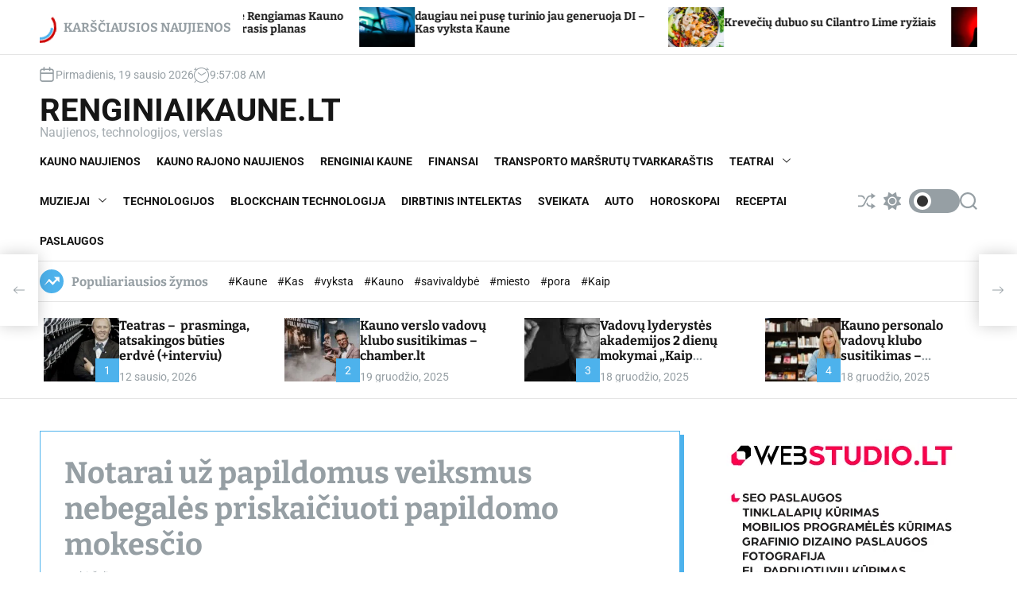

--- FILE ---
content_type: text/html; charset=UTF-8
request_url: https://renginiaikaune.lt/notarai-uz-papildomus-veiksmus-nebegales-priskaiciuoti-papildomo-mokescio/
body_size: 40274
content:
<!doctype html>
<html dir="ltr" lang="lt-LT" prefix="og: https://ogp.me/ns#" >
<head>
    <meta charset="UTF-8">
    <meta name="viewport" content="width=device-width, initial-scale=1">
    <link rel="profile" href="https://gmpg.org/xfn/11">
    <title>Notarai už papildomus veiksmus nebegalės priskaičiuoti papildomo mokesčio - RenginiaiKaune.LT</title>
	<style>img:is([sizes="auto" i], [sizes^="auto," i]) { contain-intrinsic-size: 3000px 1500px }</style>
	
		<!-- All in One SEO 4.9.2 - aioseo.com -->
	<meta name="description" content="2023-06-29 01:21:00 BNS inf. Teksto dydis: Spausdinti Vyriausybė trečiadienį pritarė Teisingumo ministerijos parengtam projektui, kuriuo nustatomi nauji notarų atlyginimo įkainiai: pagal projektą į įkainius bus įtraukiamas mokestis už papildomus veiksmus. Tai reiškia, kad už tai, kas anksčiau kainuodavo papildomai – dokumento projekto parengimas, dokumento lapų atspausdinimas ir privalomų duomenų perdavimas valstybės registrams – nebus imamas" />
	<meta name="robots" content="max-image-preview:large" />
	<meta name="author" content="admin"/>
	<meta name="google-site-verification" content="HlGPi4b_P-piD6XjmGlH4sgymMq67mwFJKuEVGkJ8Vo" />
	<link rel="canonical" href="https://renginiaikaune.lt/notarai-uz-papildomus-veiksmus-nebegales-priskaiciuoti-papildomo-mokescio/" />
	<meta name="generator" content="All in One SEO (AIOSEO) 4.9.2" />
		<meta property="og:locale" content="lt_LT" />
		<meta property="og:site_name" content="RenginiaiKaune.LT - Naujienos, technologijos, verslas" />
		<meta property="og:type" content="article" />
		<meta property="og:title" content="Notarai už papildomus veiksmus nebegalės priskaičiuoti papildomo mokesčio - RenginiaiKaune.LT" />
		<meta property="og:description" content="2023-06-29 01:21:00 BNS inf. Teksto dydis: Spausdinti Vyriausybė trečiadienį pritarė Teisingumo ministerijos parengtam projektui, kuriuo nustatomi nauji notarų atlyginimo įkainiai: pagal projektą į įkainius bus įtraukiamas mokestis už papildomus veiksmus. Tai reiškia, kad už tai, kas anksčiau kainuodavo papildomai – dokumento projekto parengimas, dokumento lapų atspausdinimas ir privalomų duomenų perdavimas valstybės registrams – nebus imamas" />
		<meta property="og:url" content="https://renginiaikaune.lt/notarai-uz-papildomus-veiksmus-nebegales-priskaiciuoti-papildomo-mokescio/" />
		<meta property="article:published_time" content="2023-06-29T04:47:50+00:00" />
		<meta property="article:modified_time" content="2023-06-29T04:47:50+00:00" />
		<meta name="twitter:card" content="summary_large_image" />
		<meta name="twitter:title" content="Notarai už papildomus veiksmus nebegalės priskaičiuoti papildomo mokesčio - RenginiaiKaune.LT" />
		<meta name="twitter:description" content="2023-06-29 01:21:00 BNS inf. Teksto dydis: Spausdinti Vyriausybė trečiadienį pritarė Teisingumo ministerijos parengtam projektui, kuriuo nustatomi nauji notarų atlyginimo įkainiai: pagal projektą į įkainius bus įtraukiamas mokestis už papildomus veiksmus. Tai reiškia, kad už tai, kas anksčiau kainuodavo papildomai – dokumento projekto parengimas, dokumento lapų atspausdinimas ir privalomų duomenų perdavimas valstybės registrams – nebus imamas" />
		<script type="application/ld+json" class="aioseo-schema">
			{"@context":"https:\/\/schema.org","@graph":[{"@type":"BlogPosting","@id":"https:\/\/renginiaikaune.lt\/notarai-uz-papildomus-veiksmus-nebegales-priskaiciuoti-papildomo-mokescio\/#blogposting","name":"Notarai u\u017e papildomus veiksmus nebegal\u0117s priskai\u010diuoti papildomo mokes\u010dio - RenginiaiKaune.LT","headline":"Notarai u\u017e papildomus veiksmus nebegal\u0117s priskai\u010diuoti papildomo mokes\u010dio","author":{"@id":"https:\/\/renginiaikaune.lt\/author\/admin\/#author"},"publisher":{"@id":"https:\/\/renginiaikaune.lt\/#person"},"image":{"@type":"ImageObject","url":"https:\/\/renginiaikaune.lt\/wp-content\/uploads\/2023\/06\/1662-notarai-uz-papildomus-veiksmus-nebegales-priskaiciuoti-papildomo-mokescio.jpg","width":2048,"height":1367,"caption":"notarai-uz-papildomus-veiksmus-nebegales-priskaiciuoti-papildomo-mokescio"},"datePublished":"2023-06-29T04:47:50+00:00","dateModified":"2023-06-29T04:47:50+00:00","inLanguage":"lt-LT","mainEntityOfPage":{"@id":"https:\/\/renginiaikaune.lt\/notarai-uz-papildomus-veiksmus-nebegales-priskaiciuoti-papildomo-mokescio\/#webpage"},"isPartOf":{"@id":"https:\/\/renginiaikaune.lt\/notarai-uz-papildomus-veiksmus-nebegales-priskaiciuoti-papildomo-mokescio\/#webpage"},"articleSection":"AUTO"},{"@type":"BreadcrumbList","@id":"https:\/\/renginiaikaune.lt\/notarai-uz-papildomus-veiksmus-nebegales-priskaiciuoti-papildomo-mokescio\/#breadcrumblist","itemListElement":[{"@type":"ListItem","@id":"https:\/\/renginiaikaune.lt#listItem","position":1,"name":"Home","item":"https:\/\/renginiaikaune.lt","nextItem":{"@type":"ListItem","@id":"https:\/\/renginiaikaune.lt\/category\/automobiliai-transportas-draudimai-prekyba-nuoma\/#listItem","name":"AUTO"}},{"@type":"ListItem","@id":"https:\/\/renginiaikaune.lt\/category\/automobiliai-transportas-draudimai-prekyba-nuoma\/#listItem","position":2,"name":"AUTO","item":"https:\/\/renginiaikaune.lt\/category\/automobiliai-transportas-draudimai-prekyba-nuoma\/","nextItem":{"@type":"ListItem","@id":"https:\/\/renginiaikaune.lt\/notarai-uz-papildomus-veiksmus-nebegales-priskaiciuoti-papildomo-mokescio\/#listItem","name":"Notarai u\u017e papildomus veiksmus nebegal\u0117s priskai\u010diuoti papildomo mokes\u010dio"},"previousItem":{"@type":"ListItem","@id":"https:\/\/renginiaikaune.lt#listItem","name":"Home"}},{"@type":"ListItem","@id":"https:\/\/renginiaikaune.lt\/notarai-uz-papildomus-veiksmus-nebegales-priskaiciuoti-papildomo-mokescio\/#listItem","position":3,"name":"Notarai u\u017e papildomus veiksmus nebegal\u0117s priskai\u010diuoti papildomo mokes\u010dio","previousItem":{"@type":"ListItem","@id":"https:\/\/renginiaikaune.lt\/category\/automobiliai-transportas-draudimai-prekyba-nuoma\/#listItem","name":"AUTO"}}]},{"@type":"Person","@id":"https:\/\/renginiaikaune.lt\/author\/admin\/#author","url":"https:\/\/renginiaikaune.lt\/author\/admin\/","name":"admin","image":{"@type":"ImageObject","@id":"https:\/\/renginiaikaune.lt\/notarai-uz-papildomus-veiksmus-nebegales-priskaiciuoti-papildomo-mokescio\/#authorImage","url":"https:\/\/secure.gravatar.com\/avatar\/6323379efae0c70c686c7905444d6bbd?s=96&d=mm&r=g","width":96,"height":96,"caption":"admin"}},{"@type":"WebPage","@id":"https:\/\/renginiaikaune.lt\/notarai-uz-papildomus-veiksmus-nebegales-priskaiciuoti-papildomo-mokescio\/#webpage","url":"https:\/\/renginiaikaune.lt\/notarai-uz-papildomus-veiksmus-nebegales-priskaiciuoti-papildomo-mokescio\/","name":"Notarai u\u017e papildomus veiksmus nebegal\u0117s priskai\u010diuoti papildomo mokes\u010dio - RenginiaiKaune.LT","description":"2023-06-29 01:21:00 BNS inf. Teksto dydis: Spausdinti Vyriausyb\u0117 tre\u010diadien\u012f pritar\u0117 Teisingumo ministerijos parengtam projektui, kuriuo nustatomi nauji notar\u0173 atlyginimo \u012fkainiai: pagal projekt\u0105 \u012f \u012fkainius bus \u012ftraukiamas mokestis u\u017e papildomus veiksmus. Tai rei\u0161kia, kad u\u017e tai, kas anks\u010diau kainuodavo papildomai \u2013 dokumento projekto parengimas, dokumento lap\u0173 atspausdinimas ir privalom\u0173 duomen\u0173 perdavimas valstyb\u0117s registrams \u2013 nebus imamas","inLanguage":"lt-LT","isPartOf":{"@id":"https:\/\/renginiaikaune.lt\/#website"},"breadcrumb":{"@id":"https:\/\/renginiaikaune.lt\/notarai-uz-papildomus-veiksmus-nebegales-priskaiciuoti-papildomo-mokescio\/#breadcrumblist"},"author":{"@id":"https:\/\/renginiaikaune.lt\/author\/admin\/#author"},"creator":{"@id":"https:\/\/renginiaikaune.lt\/author\/admin\/#author"},"image":{"@type":"ImageObject","url":"https:\/\/renginiaikaune.lt\/wp-content\/uploads\/2023\/06\/1662-notarai-uz-papildomus-veiksmus-nebegales-priskaiciuoti-papildomo-mokescio.jpg","@id":"https:\/\/renginiaikaune.lt\/notarai-uz-papildomus-veiksmus-nebegales-priskaiciuoti-papildomo-mokescio\/#mainImage","width":2048,"height":1367,"caption":"notarai-uz-papildomus-veiksmus-nebegales-priskaiciuoti-papildomo-mokescio"},"primaryImageOfPage":{"@id":"https:\/\/renginiaikaune.lt\/notarai-uz-papildomus-veiksmus-nebegales-priskaiciuoti-papildomo-mokescio\/#mainImage"},"datePublished":"2023-06-29T04:47:50+00:00","dateModified":"2023-06-29T04:47:50+00:00"},{"@type":"WebSite","@id":"https:\/\/renginiaikaune.lt\/#website","url":"https:\/\/renginiaikaune.lt\/","name":"RenginiaiKaune.LT","description":"Naujienos, technologijos, verslas","inLanguage":"lt-LT","publisher":{"@id":"https:\/\/renginiaikaune.lt\/#person"}}]}
		</script>
		<!-- All in One SEO -->

<link rel='dns-prefetch' href='//www.googletagmanager.com' />
<link rel="alternate" type="application/rss+xml" title="RenginiaiKaune.LT &raquo; Įrašų RSS srautas" href="https://renginiaikaune.lt/feed/" />
<link rel="alternate" type="application/rss+xml" title="RenginiaiKaune.LT &raquo; Komentarų RSS srautas" href="https://renginiaikaune.lt/comments/feed/" />
<script>
window._wpemojiSettings = {"baseUrl":"https:\/\/s.w.org\/images\/core\/emoji\/15.0.3\/72x72\/","ext":".png","svgUrl":"https:\/\/s.w.org\/images\/core\/emoji\/15.0.3\/svg\/","svgExt":".svg","source":{"concatemoji":"https:\/\/renginiaikaune.lt\/wp-includes\/js\/wp-emoji-release.min.js?ver=6.7.4"}};
/*! This file is auto-generated */
!function(i,n){var o,s,e;function c(e){try{var t={supportTests:e,timestamp:(new Date).valueOf()};sessionStorage.setItem(o,JSON.stringify(t))}catch(e){}}function p(e,t,n){e.clearRect(0,0,e.canvas.width,e.canvas.height),e.fillText(t,0,0);var t=new Uint32Array(e.getImageData(0,0,e.canvas.width,e.canvas.height).data),r=(e.clearRect(0,0,e.canvas.width,e.canvas.height),e.fillText(n,0,0),new Uint32Array(e.getImageData(0,0,e.canvas.width,e.canvas.height).data));return t.every(function(e,t){return e===r[t]})}function u(e,t,n){switch(t){case"flag":return n(e,"\ud83c\udff3\ufe0f\u200d\u26a7\ufe0f","\ud83c\udff3\ufe0f\u200b\u26a7\ufe0f")?!1:!n(e,"\ud83c\uddfa\ud83c\uddf3","\ud83c\uddfa\u200b\ud83c\uddf3")&&!n(e,"\ud83c\udff4\udb40\udc67\udb40\udc62\udb40\udc65\udb40\udc6e\udb40\udc67\udb40\udc7f","\ud83c\udff4\u200b\udb40\udc67\u200b\udb40\udc62\u200b\udb40\udc65\u200b\udb40\udc6e\u200b\udb40\udc67\u200b\udb40\udc7f");case"emoji":return!n(e,"\ud83d\udc26\u200d\u2b1b","\ud83d\udc26\u200b\u2b1b")}return!1}function f(e,t,n){var r="undefined"!=typeof WorkerGlobalScope&&self instanceof WorkerGlobalScope?new OffscreenCanvas(300,150):i.createElement("canvas"),a=r.getContext("2d",{willReadFrequently:!0}),o=(a.textBaseline="top",a.font="600 32px Arial",{});return e.forEach(function(e){o[e]=t(a,e,n)}),o}function t(e){var t=i.createElement("script");t.src=e,t.defer=!0,i.head.appendChild(t)}"undefined"!=typeof Promise&&(o="wpEmojiSettingsSupports",s=["flag","emoji"],n.supports={everything:!0,everythingExceptFlag:!0},e=new Promise(function(e){i.addEventListener("DOMContentLoaded",e,{once:!0})}),new Promise(function(t){var n=function(){try{var e=JSON.parse(sessionStorage.getItem(o));if("object"==typeof e&&"number"==typeof e.timestamp&&(new Date).valueOf()<e.timestamp+604800&&"object"==typeof e.supportTests)return e.supportTests}catch(e){}return null}();if(!n){if("undefined"!=typeof Worker&&"undefined"!=typeof OffscreenCanvas&&"undefined"!=typeof URL&&URL.createObjectURL&&"undefined"!=typeof Blob)try{var e="postMessage("+f.toString()+"("+[JSON.stringify(s),u.toString(),p.toString()].join(",")+"));",r=new Blob([e],{type:"text/javascript"}),a=new Worker(URL.createObjectURL(r),{name:"wpTestEmojiSupports"});return void(a.onmessage=function(e){c(n=e.data),a.terminate(),t(n)})}catch(e){}c(n=f(s,u,p))}t(n)}).then(function(e){for(var t in e)n.supports[t]=e[t],n.supports.everything=n.supports.everything&&n.supports[t],"flag"!==t&&(n.supports.everythingExceptFlag=n.supports.everythingExceptFlag&&n.supports[t]);n.supports.everythingExceptFlag=n.supports.everythingExceptFlag&&!n.supports.flag,n.DOMReady=!1,n.readyCallback=function(){n.DOMReady=!0}}).then(function(){return e}).then(function(){var e;n.supports.everything||(n.readyCallback(),(e=n.source||{}).concatemoji?t(e.concatemoji):e.wpemoji&&e.twemoji&&(t(e.twemoji),t(e.wpemoji)))}))}((window,document),window._wpemojiSettings);
</script>
<link rel='stylesheet' id='latest-posts-block-fontawesome-front-css' href='https://renginiaikaune.lt/wp-content/plugins/latest-posts-block-lite/src/assets/fontawesome/css/all.css?ver=1766596635' media='all' />
<link rel='stylesheet' id='latest-posts-block-frontend-block-style-css-css' href='https://renginiaikaune.lt/wp-content/plugins/latest-posts-block-lite/dist/blocks.style.build.css?ver=6.7.4' media='all' />
<link rel='alternate stylesheet' id='premiumkits-icons-css' href='https://renginiaikaune.lt/wp-content/plugins/premiumkits/assets/fonts/premiumkits-icons.woff?ver=1.0.8' as='font' type='font/wof' crossorigin />
<link rel='stylesheet' id='premiumkits-css' href='https://renginiaikaune.lt/wp-content/plugins/premiumkits/assets/css/premiumkits.css?ver=1.0.8' media='all' />
<style id='wp-emoji-styles-inline-css'>

	img.wp-smiley, img.emoji {
		display: inline !important;
		border: none !important;
		box-shadow: none !important;
		height: 1em !important;
		width: 1em !important;
		margin: 0 0.07em !important;
		vertical-align: -0.1em !important;
		background: none !important;
		padding: 0 !important;
	}
</style>
<link rel='stylesheet' id='wp-block-library-css' href='https://renginiaikaune.lt/wp-includes/css/dist/block-library/style.min.css?ver=6.7.4' media='all' />
<style id='wp-block-library-theme-inline-css'>
.wp-block-audio :where(figcaption){color:#555;font-size:13px;text-align:center}.is-dark-theme .wp-block-audio :where(figcaption){color:#ffffffa6}.wp-block-audio{margin:0 0 1em}.wp-block-code{border:1px solid #ccc;border-radius:4px;font-family:Menlo,Consolas,monaco,monospace;padding:.8em 1em}.wp-block-embed :where(figcaption){color:#555;font-size:13px;text-align:center}.is-dark-theme .wp-block-embed :where(figcaption){color:#ffffffa6}.wp-block-embed{margin:0 0 1em}.blocks-gallery-caption{color:#555;font-size:13px;text-align:center}.is-dark-theme .blocks-gallery-caption{color:#ffffffa6}:root :where(.wp-block-image figcaption){color:#555;font-size:13px;text-align:center}.is-dark-theme :root :where(.wp-block-image figcaption){color:#ffffffa6}.wp-block-image{margin:0 0 1em}.wp-block-pullquote{border-bottom:4px solid;border-top:4px solid;color:currentColor;margin-bottom:1.75em}.wp-block-pullquote cite,.wp-block-pullquote footer,.wp-block-pullquote__citation{color:currentColor;font-size:.8125em;font-style:normal;text-transform:uppercase}.wp-block-quote{border-left:.25em solid;margin:0 0 1.75em;padding-left:1em}.wp-block-quote cite,.wp-block-quote footer{color:currentColor;font-size:.8125em;font-style:normal;position:relative}.wp-block-quote:where(.has-text-align-right){border-left:none;border-right:.25em solid;padding-left:0;padding-right:1em}.wp-block-quote:where(.has-text-align-center){border:none;padding-left:0}.wp-block-quote.is-large,.wp-block-quote.is-style-large,.wp-block-quote:where(.is-style-plain){border:none}.wp-block-search .wp-block-search__label{font-weight:700}.wp-block-search__button{border:1px solid #ccc;padding:.375em .625em}:where(.wp-block-group.has-background){padding:1.25em 2.375em}.wp-block-separator.has-css-opacity{opacity:.4}.wp-block-separator{border:none;border-bottom:2px solid;margin-left:auto;margin-right:auto}.wp-block-separator.has-alpha-channel-opacity{opacity:1}.wp-block-separator:not(.is-style-wide):not(.is-style-dots){width:100px}.wp-block-separator.has-background:not(.is-style-dots){border-bottom:none;height:1px}.wp-block-separator.has-background:not(.is-style-wide):not(.is-style-dots){height:2px}.wp-block-table{margin:0 0 1em}.wp-block-table td,.wp-block-table th{word-break:normal}.wp-block-table :where(figcaption){color:#555;font-size:13px;text-align:center}.is-dark-theme .wp-block-table :where(figcaption){color:#ffffffa6}.wp-block-video :where(figcaption){color:#555;font-size:13px;text-align:center}.is-dark-theme .wp-block-video :where(figcaption){color:#ffffffa6}.wp-block-video{margin:0 0 1em}:root :where(.wp-block-template-part.has-background){margin-bottom:0;margin-top:0;padding:1.25em 2.375em}
</style>
<link rel='stylesheet' id='aioseo/css/src/vue/standalone/blocks/table-of-contents/global.scss-css' href='https://renginiaikaune.lt/wp-content/plugins/all-in-one-seo-pack/dist/Lite/assets/css/table-of-contents/global.e90f6d47.css?ver=4.9.2' media='all' />
<style id='classic-theme-styles-inline-css'>
/*! This file is auto-generated */
.wp-block-button__link{color:#fff;background-color:#32373c;border-radius:9999px;box-shadow:none;text-decoration:none;padding:calc(.667em + 2px) calc(1.333em + 2px);font-size:1.125em}.wp-block-file__button{background:#32373c;color:#fff;text-decoration:none}
</style>
<style id='global-styles-inline-css'>
:root{--wp--preset--aspect-ratio--square: 1;--wp--preset--aspect-ratio--4-3: 4/3;--wp--preset--aspect-ratio--3-4: 3/4;--wp--preset--aspect-ratio--3-2: 3/2;--wp--preset--aspect-ratio--2-3: 2/3;--wp--preset--aspect-ratio--16-9: 16/9;--wp--preset--aspect-ratio--9-16: 9/16;--wp--preset--color--black: #000000;--wp--preset--color--cyan-bluish-gray: #abb8c3;--wp--preset--color--white: #ffffff;--wp--preset--color--pale-pink: #f78da7;--wp--preset--color--vivid-red: #cf2e2e;--wp--preset--color--luminous-vivid-orange: #ff6900;--wp--preset--color--luminous-vivid-amber: #fcb900;--wp--preset--color--light-green-cyan: #7bdcb5;--wp--preset--color--vivid-green-cyan: #00d084;--wp--preset--color--pale-cyan-blue: #8ed1fc;--wp--preset--color--vivid-cyan-blue: #0693e3;--wp--preset--color--vivid-purple: #9b51e0;--wp--preset--gradient--vivid-cyan-blue-to-vivid-purple: linear-gradient(135deg,rgba(6,147,227,1) 0%,rgb(155,81,224) 100%);--wp--preset--gradient--light-green-cyan-to-vivid-green-cyan: linear-gradient(135deg,rgb(122,220,180) 0%,rgb(0,208,130) 100%);--wp--preset--gradient--luminous-vivid-amber-to-luminous-vivid-orange: linear-gradient(135deg,rgba(252,185,0,1) 0%,rgba(255,105,0,1) 100%);--wp--preset--gradient--luminous-vivid-orange-to-vivid-red: linear-gradient(135deg,rgba(255,105,0,1) 0%,rgb(207,46,46) 100%);--wp--preset--gradient--very-light-gray-to-cyan-bluish-gray: linear-gradient(135deg,rgb(238,238,238) 0%,rgb(169,184,195) 100%);--wp--preset--gradient--cool-to-warm-spectrum: linear-gradient(135deg,rgb(74,234,220) 0%,rgb(151,120,209) 20%,rgb(207,42,186) 40%,rgb(238,44,130) 60%,rgb(251,105,98) 80%,rgb(254,248,76) 100%);--wp--preset--gradient--blush-light-purple: linear-gradient(135deg,rgb(255,206,236) 0%,rgb(152,150,240) 100%);--wp--preset--gradient--blush-bordeaux: linear-gradient(135deg,rgb(254,205,165) 0%,rgb(254,45,45) 50%,rgb(107,0,62) 100%);--wp--preset--gradient--luminous-dusk: linear-gradient(135deg,rgb(255,203,112) 0%,rgb(199,81,192) 50%,rgb(65,88,208) 100%);--wp--preset--gradient--pale-ocean: linear-gradient(135deg,rgb(255,245,203) 0%,rgb(182,227,212) 50%,rgb(51,167,181) 100%);--wp--preset--gradient--electric-grass: linear-gradient(135deg,rgb(202,248,128) 0%,rgb(113,206,126) 100%);--wp--preset--gradient--midnight: linear-gradient(135deg,rgb(2,3,129) 0%,rgb(40,116,252) 100%);--wp--preset--font-size--small: 13px;--wp--preset--font-size--medium: 20px;--wp--preset--font-size--large: 36px;--wp--preset--font-size--x-large: 42px;--wp--preset--spacing--20: 0.44rem;--wp--preset--spacing--30: 0.67rem;--wp--preset--spacing--40: 1rem;--wp--preset--spacing--50: 1.5rem;--wp--preset--spacing--60: 2.25rem;--wp--preset--spacing--70: 3.38rem;--wp--preset--spacing--80: 5.06rem;--wp--preset--shadow--natural: 6px 6px 9px rgba(0, 0, 0, 0.2);--wp--preset--shadow--deep: 12px 12px 50px rgba(0, 0, 0, 0.4);--wp--preset--shadow--sharp: 6px 6px 0px rgba(0, 0, 0, 0.2);--wp--preset--shadow--outlined: 6px 6px 0px -3px rgba(255, 255, 255, 1), 6px 6px rgba(0, 0, 0, 1);--wp--preset--shadow--crisp: 6px 6px 0px rgba(0, 0, 0, 1);}:where(.is-layout-flex){gap: 0.5em;}:where(.is-layout-grid){gap: 0.5em;}body .is-layout-flex{display: flex;}.is-layout-flex{flex-wrap: wrap;align-items: center;}.is-layout-flex > :is(*, div){margin: 0;}body .is-layout-grid{display: grid;}.is-layout-grid > :is(*, div){margin: 0;}:where(.wp-block-columns.is-layout-flex){gap: 2em;}:where(.wp-block-columns.is-layout-grid){gap: 2em;}:where(.wp-block-post-template.is-layout-flex){gap: 1.25em;}:where(.wp-block-post-template.is-layout-grid){gap: 1.25em;}.has-black-color{color: var(--wp--preset--color--black) !important;}.has-cyan-bluish-gray-color{color: var(--wp--preset--color--cyan-bluish-gray) !important;}.has-white-color{color: var(--wp--preset--color--white) !important;}.has-pale-pink-color{color: var(--wp--preset--color--pale-pink) !important;}.has-vivid-red-color{color: var(--wp--preset--color--vivid-red) !important;}.has-luminous-vivid-orange-color{color: var(--wp--preset--color--luminous-vivid-orange) !important;}.has-luminous-vivid-amber-color{color: var(--wp--preset--color--luminous-vivid-amber) !important;}.has-light-green-cyan-color{color: var(--wp--preset--color--light-green-cyan) !important;}.has-vivid-green-cyan-color{color: var(--wp--preset--color--vivid-green-cyan) !important;}.has-pale-cyan-blue-color{color: var(--wp--preset--color--pale-cyan-blue) !important;}.has-vivid-cyan-blue-color{color: var(--wp--preset--color--vivid-cyan-blue) !important;}.has-vivid-purple-color{color: var(--wp--preset--color--vivid-purple) !important;}.has-black-background-color{background-color: var(--wp--preset--color--black) !important;}.has-cyan-bluish-gray-background-color{background-color: var(--wp--preset--color--cyan-bluish-gray) !important;}.has-white-background-color{background-color: var(--wp--preset--color--white) !important;}.has-pale-pink-background-color{background-color: var(--wp--preset--color--pale-pink) !important;}.has-vivid-red-background-color{background-color: var(--wp--preset--color--vivid-red) !important;}.has-luminous-vivid-orange-background-color{background-color: var(--wp--preset--color--luminous-vivid-orange) !important;}.has-luminous-vivid-amber-background-color{background-color: var(--wp--preset--color--luminous-vivid-amber) !important;}.has-light-green-cyan-background-color{background-color: var(--wp--preset--color--light-green-cyan) !important;}.has-vivid-green-cyan-background-color{background-color: var(--wp--preset--color--vivid-green-cyan) !important;}.has-pale-cyan-blue-background-color{background-color: var(--wp--preset--color--pale-cyan-blue) !important;}.has-vivid-cyan-blue-background-color{background-color: var(--wp--preset--color--vivid-cyan-blue) !important;}.has-vivid-purple-background-color{background-color: var(--wp--preset--color--vivid-purple) !important;}.has-black-border-color{border-color: var(--wp--preset--color--black) !important;}.has-cyan-bluish-gray-border-color{border-color: var(--wp--preset--color--cyan-bluish-gray) !important;}.has-white-border-color{border-color: var(--wp--preset--color--white) !important;}.has-pale-pink-border-color{border-color: var(--wp--preset--color--pale-pink) !important;}.has-vivid-red-border-color{border-color: var(--wp--preset--color--vivid-red) !important;}.has-luminous-vivid-orange-border-color{border-color: var(--wp--preset--color--luminous-vivid-orange) !important;}.has-luminous-vivid-amber-border-color{border-color: var(--wp--preset--color--luminous-vivid-amber) !important;}.has-light-green-cyan-border-color{border-color: var(--wp--preset--color--light-green-cyan) !important;}.has-vivid-green-cyan-border-color{border-color: var(--wp--preset--color--vivid-green-cyan) !important;}.has-pale-cyan-blue-border-color{border-color: var(--wp--preset--color--pale-cyan-blue) !important;}.has-vivid-cyan-blue-border-color{border-color: var(--wp--preset--color--vivid-cyan-blue) !important;}.has-vivid-purple-border-color{border-color: var(--wp--preset--color--vivid-purple) !important;}.has-vivid-cyan-blue-to-vivid-purple-gradient-background{background: var(--wp--preset--gradient--vivid-cyan-blue-to-vivid-purple) !important;}.has-light-green-cyan-to-vivid-green-cyan-gradient-background{background: var(--wp--preset--gradient--light-green-cyan-to-vivid-green-cyan) !important;}.has-luminous-vivid-amber-to-luminous-vivid-orange-gradient-background{background: var(--wp--preset--gradient--luminous-vivid-amber-to-luminous-vivid-orange) !important;}.has-luminous-vivid-orange-to-vivid-red-gradient-background{background: var(--wp--preset--gradient--luminous-vivid-orange-to-vivid-red) !important;}.has-very-light-gray-to-cyan-bluish-gray-gradient-background{background: var(--wp--preset--gradient--very-light-gray-to-cyan-bluish-gray) !important;}.has-cool-to-warm-spectrum-gradient-background{background: var(--wp--preset--gradient--cool-to-warm-spectrum) !important;}.has-blush-light-purple-gradient-background{background: var(--wp--preset--gradient--blush-light-purple) !important;}.has-blush-bordeaux-gradient-background{background: var(--wp--preset--gradient--blush-bordeaux) !important;}.has-luminous-dusk-gradient-background{background: var(--wp--preset--gradient--luminous-dusk) !important;}.has-pale-ocean-gradient-background{background: var(--wp--preset--gradient--pale-ocean) !important;}.has-electric-grass-gradient-background{background: var(--wp--preset--gradient--electric-grass) !important;}.has-midnight-gradient-background{background: var(--wp--preset--gradient--midnight) !important;}.has-small-font-size{font-size: var(--wp--preset--font-size--small) !important;}.has-medium-font-size{font-size: var(--wp--preset--font-size--medium) !important;}.has-large-font-size{font-size: var(--wp--preset--font-size--large) !important;}.has-x-large-font-size{font-size: var(--wp--preset--font-size--x-large) !important;}
:where(.wp-block-post-template.is-layout-flex){gap: 1.25em;}:where(.wp-block-post-template.is-layout-grid){gap: 1.25em;}
:where(.wp-block-columns.is-layout-flex){gap: 2em;}:where(.wp-block-columns.is-layout-grid){gap: 2em;}
:root :where(.wp-block-pullquote){font-size: 1.5em;line-height: 1.6;}
</style>
<link rel='stylesheet' id='dashicons-css' href='https://renginiaikaune.lt/wp-includes/css/dashicons.min.css?ver=6.7.4' media='all' />
<link rel='stylesheet' id='admin-bar-css' href='https://renginiaikaune.lt/wp-includes/css/admin-bar.min.css?ver=6.7.4' media='all' />
<style id='admin-bar-inline-css'>

    /* Hide CanvasJS credits for P404 charts specifically */
    #p404RedirectChart .canvasjs-chart-credit {
        display: none !important;
    }
    
    #p404RedirectChart canvas {
        border-radius: 6px;
    }

    .p404-redirect-adminbar-weekly-title {
        font-weight: bold;
        font-size: 14px;
        color: #fff;
        margin-bottom: 6px;
    }

    #wpadminbar #wp-admin-bar-p404_free_top_button .ab-icon:before {
        content: "\f103";
        color: #dc3545;
        top: 3px;
    }
    
    #wp-admin-bar-p404_free_top_button .ab-item {
        min-width: 80px !important;
        padding: 0px !important;
    }
    
    /* Ensure proper positioning and z-index for P404 dropdown */
    .p404-redirect-adminbar-dropdown-wrap { 
        min-width: 0; 
        padding: 0;
        position: static !important;
    }
    
    #wpadminbar #wp-admin-bar-p404_free_top_button_dropdown {
        position: static !important;
    }
    
    #wpadminbar #wp-admin-bar-p404_free_top_button_dropdown .ab-item {
        padding: 0 !important;
        margin: 0 !important;
    }
    
    .p404-redirect-dropdown-container {
        min-width: 340px;
        padding: 18px 18px 12px 18px;
        background: #23282d !important;
        color: #fff;
        border-radius: 12px;
        box-shadow: 0 8px 32px rgba(0,0,0,0.25);
        margin-top: 10px;
        position: relative !important;
        z-index: 999999 !important;
        display: block !important;
        border: 1px solid #444;
    }
    
    /* Ensure P404 dropdown appears on hover */
    #wpadminbar #wp-admin-bar-p404_free_top_button .p404-redirect-dropdown-container { 
        display: none !important;
    }
    
    #wpadminbar #wp-admin-bar-p404_free_top_button:hover .p404-redirect-dropdown-container { 
        display: block !important;
    }
    
    #wpadminbar #wp-admin-bar-p404_free_top_button:hover #wp-admin-bar-p404_free_top_button_dropdown .p404-redirect-dropdown-container {
        display: block !important;
    }
    
    .p404-redirect-card {
        background: #2c3338;
        border-radius: 8px;
        padding: 18px 18px 12px 18px;
        box-shadow: 0 2px 8px rgba(0,0,0,0.07);
        display: flex;
        flex-direction: column;
        align-items: flex-start;
        border: 1px solid #444;
    }
    
    .p404-redirect-btn {
        display: inline-block;
        background: #dc3545;
        color: #fff !important;
        font-weight: bold;
        padding: 5px 22px;
        border-radius: 8px;
        text-decoration: none;
        font-size: 17px;
        transition: background 0.2s, box-shadow 0.2s;
        margin-top: 8px;
        box-shadow: 0 2px 8px rgba(220,53,69,0.15);
        text-align: center;
        line-height: 1.6;
    }
    
    .p404-redirect-btn:hover {
        background: #c82333;
        color: #fff !important;
        box-shadow: 0 4px 16px rgba(220,53,69,0.25);
    }
    
    /* Prevent conflicts with other admin bar dropdowns */
    #wpadminbar .ab-top-menu > li:hover > .ab-item,
    #wpadminbar .ab-top-menu > li.hover > .ab-item {
        z-index: auto;
    }
    
    #wpadminbar #wp-admin-bar-p404_free_top_button:hover > .ab-item {
        z-index: 999998 !important;
    }
    
</style>
<link rel='stylesheet' id='contact-form-7-css' href='https://renginiaikaune.lt/wp-content/plugins/contact-form-7/includes/css/styles.css?ver=6.1.4' media='all' />
<link rel='stylesheet' id='premiumkits-author-box-css' href='https://renginiaikaune.lt/wp-content/plugins/premiumkits/modules/author-box/public/css/public-premiumkits-author-box.css?ver=1.0.8' media='all' />
<link rel='stylesheet' id='premiumkits-basic-elements-css' href='https://renginiaikaune.lt/wp-content/plugins/premiumkits/modules/basic-elements/public/css/public-premiumkits-basic-elements.css?ver=1.0.8' media='screen' />
<link rel='stylesheet' id='premiumkits-coming-soon-css' href='https://renginiaikaune.lt/wp-content/plugins/premiumkits/modules/coming-soon/public/css/public-premiumkits-coming-soon.css?ver=1.0.8' media='all' />
<link rel='stylesheet' id='premiumkits-content-formatting-css' href='https://renginiaikaune.lt/wp-content/plugins/premiumkits/modules/content-formatting/public/css/public-premiumkits-content-formatting.css?ver=1.0.8' media='all' />
<link rel='stylesheet' id='premiumkits-сontributors-css' href='https://renginiaikaune.lt/wp-content/plugins/premiumkits/modules/contributors/public/css/public-premiumkits-contributors.css?ver=1.0.8' media='all' />
<link rel='stylesheet' id='premiumkits-facebook-css' href='https://renginiaikaune.lt/wp-content/plugins/premiumkits/modules/facebook/public/css/public-premiumkits-facebook.css?ver=1.0.8' media='all' />
<link rel='stylesheet' id='premiumkits-featured-categories-css' href='https://renginiaikaune.lt/wp-content/plugins/premiumkits/modules/featured-categories/public/css/public-premiumkits-featured-categories.css?ver=1.0.8' media='all' />
<link rel='stylesheet' id='premiumkits-inline-posts-css' href='https://renginiaikaune.lt/wp-content/plugins/premiumkits/modules/inline-posts/public/css/public-premiumkits-inline-posts.css?ver=1.0.8' media='all' />
<link rel='stylesheet' id='premiumkits-instagram-css' href='https://renginiaikaune.lt/wp-content/plugins/premiumkits/modules/instagram/public/css/public-premiumkits-instagram.css?ver=1.0.8' media='all' />
<link rel='stylesheet' id='premiumkits-justified-gallery-css' href='https://renginiaikaune.lt/wp-content/plugins/premiumkits/modules/justified-gallery/public/css/public-premiumkits-justified-gallery.css?ver=1.0.8' media='all' />
<link rel='stylesheet' id='premiumkits-lazyload-css' href='https://renginiaikaune.lt/wp-content/plugins/premiumkits/modules/lazyload/public/css/public-premiumkits-lazyload.css?ver=1.0.8' media='all' />
<link rel='stylesheet' id='glightbox-css' href='https://renginiaikaune.lt/wp-content/plugins/premiumkits/modules/lightbox/public/css/glightbox.min.css?ver=1.0.8' media='all' />
<link rel='stylesheet' id='premiumkits-lightbox-css' href='https://renginiaikaune.lt/wp-content/plugins/premiumkits/modules/lightbox/public/css/public-premiumkits-lightbox.css?ver=1.0.8' media='all' />
<link rel='stylesheet' id='premiumkits-opt-in-forms-css' href='https://renginiaikaune.lt/wp-content/plugins/premiumkits/modules/opt-in-forms/public/css/public-premiumkits-opt-in-forms.css?ver=1.0.8' media='all' />
<link rel='stylesheet' id='premiumkits-pinterest-css' href='https://renginiaikaune.lt/wp-content/plugins/premiumkits/modules/pinterest/public/css/public-premiumkits-pinterest.css?ver=1.0.8' media='all' />
<link rel='stylesheet' id='premiumkits-widget-posts-css' href='https://renginiaikaune.lt/wp-content/plugins/premiumkits/modules/posts/public/css/public-premiumkits-widget-posts.css?ver=1.0.8' media='all' />
<link rel='stylesheet' id='premiumkits-share-buttons-css' href='https://renginiaikaune.lt/wp-content/plugins/premiumkits/modules/share-buttons/public/css/public-premiumkits-share-buttons.css?ver=1.0.8' media='all' />
<link rel='stylesheet' id='premiumkits-slider-gallery-css' href='https://renginiaikaune.lt/wp-content/plugins/premiumkits/modules/slider-gallery/public/css/public-premiumkits-slider-gallery.css?ver=1.0.8' media='all' />
<link rel='stylesheet' id='premiumkits-social-links-css' href='https://renginiaikaune.lt/wp-content/plugins/premiumkits/modules/social-links/public/css/public-premiumkits-social-links.css?ver=1.0.8' media='all' />
<link rel='stylesheet' id='premiumkits-table-of-contents-css' href='https://renginiaikaune.lt/wp-content/plugins/premiumkits/modules/table-of-contents/public/css/public-premiumkits-table-of-contents.css?ver=1.0.8' media='all' />
<link rel='stylesheet' id='premiumkits-twitter-css' href='https://renginiaikaune.lt/wp-content/plugins/premiumkits/modules/twitter/public/css/public-premiumkits-twitter.css?ver=1.0.8' media='all' />
<link rel='stylesheet' id='premiumkits-widget-about-css' href='https://renginiaikaune.lt/wp-content/plugins/premiumkits/modules/widget-about/public/css/public-premiumkits-widget-about.css?ver=1.0.8' media='all' />
<link rel='stylesheet' id='wp_automatic_gallery_style-css' href='https://renginiaikaune.lt/wp-content/plugins/wp-automatic/css/wp-automatic.css?ver=1.0.0' media='all' />
<link rel='stylesheet' id='cmplz-general-css' href='https://renginiaikaune.lt/wp-content/plugins/complianz-gdpr-premium/assets/css/cookieblocker.min.css?ver=1734960942' media='all' />
<link rel='stylesheet' id='ez-toc-css' href='https://renginiaikaune.lt/wp-content/plugins/easy-table-of-contents/assets/css/screen.min.css?ver=2.0.79.2' media='all' />
<style id='ez-toc-inline-css'>
div#ez-toc-container .ez-toc-title {font-size: 120%;}div#ez-toc-container .ez-toc-title {font-weight: 500;}div#ez-toc-container ul li , div#ez-toc-container ul li a {font-size: 95%;}div#ez-toc-container ul li , div#ez-toc-container ul li a {font-weight: 500;}div#ez-toc-container nav ul ul li {font-size: 90%;}.ez-toc-box-title {font-weight: bold; margin-bottom: 10px; text-align: center; text-transform: uppercase; letter-spacing: 1px; color: #666; padding-bottom: 5px;position:absolute;top:-4%;left:5%;background-color: inherit;transition: top 0.3s ease;}.ez-toc-box-title.toc-closed {top:-25%;}
.ez-toc-container-direction {direction: ltr;}.ez-toc-counter ul{counter-reset: item ;}.ez-toc-counter nav ul li a::before {content: counters(item, '.', decimal) '. ';display: inline-block;counter-increment: item;flex-grow: 0;flex-shrink: 0;margin-right: .2em; float: left; }.ez-toc-widget-direction {direction: ltr;}.ez-toc-widget-container ul{counter-reset: item ;}.ez-toc-widget-container nav ul li a::before {content: counters(item, '.', decimal) '. ';display: inline-block;counter-increment: item;flex-grow: 0;flex-shrink: 0;margin-right: .2em; float: left; }
</style>
<link rel='stylesheet' id='newsxpress-google-fonts-css' href='https://renginiaikaune.lt/wp-content/fonts/6c178b3e5aeb84f7e099aeba970e08a0.css?ver=1.0.0' media='all' />
<link rel='stylesheet' id='swiper-style-css' href='https://renginiaikaune.lt/wp-content/themes/newsxpress-pro/assets/css/swiper-bundle.min.css?ver=1.0.0' media='all' />
<link rel='stylesheet' id='newsxpress-style-css' href='https://renginiaikaune.lt/wp-content/themes/newsxpress-pro/style.css?ver=1.0.0' media='all' />
<style id='newsxpress-style-inline-css'>
                @media (min-width: 1000px){
        .site-title {
        font-size: 40px;
        }
        }
                                                                                                                                                            .site-footer {
        background-color:  #161616;
        }
                                                                                                            
</style>
<link rel='stylesheet' id='newsxpress-night-style-css' href='https://renginiaikaune.lt/wp-content/themes/newsxpress-pro/assets/css/dark-mode.css?ver=1.0.0' media='all' />
<style id='newsxpress-night-style-inline-css'>
                                
</style>
<script src="https://renginiaikaune.lt/wp-includes/js/jquery/jquery.min.js?ver=3.7.1" id="jquery-core-js"></script>
<script src="https://renginiaikaune.lt/wp-includes/js/jquery/jquery-migrate.min.js?ver=3.4.1" id="jquery-migrate-js"></script>
<script src="https://renginiaikaune.lt/wp-content/plugins/wp-automatic/js/main-front.js?ver=6.7.4" id="wp_automatic_gallery-js"></script>
<link rel="https://api.w.org/" href="https://renginiaikaune.lt/wp-json/" /><link rel="alternate" title="JSON" type="application/json" href="https://renginiaikaune.lt/wp-json/wp/v2/posts/1662" /><link rel="EditURI" type="application/rsd+xml" title="RSD" href="https://renginiaikaune.lt/xmlrpc.php?rsd" />
<meta name="generator" content="WordPress 6.7.4" />
<link rel='shortlink' href='https://renginiaikaune.lt/?p=1662' />
<link rel="alternate" title="oEmbed (JSON)" type="application/json+oembed" href="https://renginiaikaune.lt/wp-json/oembed/1.0/embed?url=https%3A%2F%2Frenginiaikaune.lt%2Fnotarai-uz-papildomus-veiksmus-nebegales-priskaiciuoti-papildomo-mokescio%2F" />
<link rel="alternate" title="oEmbed (XML)" type="text/xml+oembed" href="https://renginiaikaune.lt/wp-json/oembed/1.0/embed?url=https%3A%2F%2Frenginiaikaune.lt%2Fnotarai-uz-papildomus-veiksmus-nebegales-priskaiciuoti-papildomo-mokescio%2F&#038;format=xml" />
<meta name="generator" content="Site Kit by Google 1.168.0" />			<style>.cmplz-hidden {
					display: none !important;
				}</style>    <script type="text/javascript">
        let storageKey = 'theme-preference';

        let getColorPreference = function () {
            if (localStorage.getItem(storageKey))
                return localStorage.getItem(storageKey)
            else
                return window.matchMedia('(prefers-color-scheme: dark)').matches
                    ? 'dark'
                    : 'light'
        }

        let theme = {
            value: getColorPreference()
        };

        let setPreference = function () {
            localStorage.setItem(storageKey, theme.value);
            reflectPreference();
        }

        let reflectPreference = function () {
            document.firstElementChild.setAttribute("data-theme", theme.value);
            document.querySelector("#theme-toggle-mode-button")?.setAttribute("aria-label", theme.value);
        }

        // set early so no page flashes / CSS is made aware
        reflectPreference();

        window.addEventListener('load', function () {
            reflectPreference();
            let toggleBtn = document.querySelector("#theme-toggle-mode-button");
            if (toggleBtn) {
                toggleBtn.addEventListener("click", function () {
                    theme.value = theme.value === 'light' ? 'dark' : 'light';
                    setPreference();
                });
            }
        });

        // sync with system changes
        window
            .matchMedia('(prefers-color-scheme: dark)')
            .addEventListener('change', ({matches: isDark}) => {
                theme.value = isDark ? 'dark' : 'light';
                setPreference();
            });
    </script>
    <meta name="google-site-verification" content="8DU4ntS7nOvWm_W1kB2LI7hLKQjwLzAYF1oOfH9OxGE">
<!-- Google AdSense meta tags added by Site Kit -->
<meta name="google-adsense-platform-account" content="ca-host-pub-2644536267352236">
<meta name="google-adsense-platform-domain" content="sitekit.withgoogle.com">
<!-- End Google AdSense meta tags added by Site Kit -->
<meta name="generator" content="Elementor 3.34.0; features: e_font_icon_svg, additional_custom_breakpoints; settings: css_print_method-external, google_font-enabled, font_display-swap">
			<style>
				.e-con.e-parent:nth-of-type(n+4):not(.e-lazyloaded):not(.e-no-lazyload),
				.e-con.e-parent:nth-of-type(n+4):not(.e-lazyloaded):not(.e-no-lazyload) * {
					background-image: none !important;
				}
				@media screen and (max-height: 1024px) {
					.e-con.e-parent:nth-of-type(n+3):not(.e-lazyloaded):not(.e-no-lazyload),
					.e-con.e-parent:nth-of-type(n+3):not(.e-lazyloaded):not(.e-no-lazyload) * {
						background-image: none !important;
					}
				}
				@media screen and (max-height: 640px) {
					.e-con.e-parent:nth-of-type(n+2):not(.e-lazyloaded):not(.e-no-lazyload),
					.e-con.e-parent:nth-of-type(n+2):not(.e-lazyloaded):not(.e-no-lazyload) * {
						background-image: none !important;
					}
				}
			</style>
			<link rel="icon" href="https://renginiaikaune.lt/wp-content/uploads/2025/01/cropped-lietuvos-zemelapis-i-serveriu-ICON-32x32.png" sizes="32x32" />
<link rel="icon" href="https://renginiaikaune.lt/wp-content/uploads/2025/01/cropped-lietuvos-zemelapis-i-serveriu-ICON-192x192.png" sizes="192x192" />
<link rel="apple-touch-icon" href="https://renginiaikaune.lt/wp-content/uploads/2025/01/cropped-lietuvos-zemelapis-i-serveriu-ICON-180x180.png" />
<meta name="msapplication-TileImage" content="https://renginiaikaune.lt/wp-content/uploads/2025/01/cropped-lietuvos-zemelapis-i-serveriu-ICON-270x270.png" />
<style id="kirki-inline-styles"></style></head>
<body class="post-template-default single single-post postid-1662 single-format-standard wp-embed-responsive newsxpress-dark-mode has-sidebar right-sidebar elementor-default elementor-kit-9150">
<div id="page" class="site">
    <div class="site-content-area">
        <div id="theme-preloader-initialize" class="theme-preloader">
        <div class="theme-preloader-spinner theme-preloader-spinner-2">
            <div class="theme-preloader-throbber"></div>
        </div>
    </div>
                <a class="skip-link screen-reader-text" href="#primary">Skip to content</a>
        
    <section class="site-section site-ticker-section">
        <div class="wrapper">
            <div class="marquee-content-container">
                                    <div class="marquee-content-left">
                        <h2 class="site-ticker-title">
                            <span class="ticker-loader"></span>
                            Karščiausios naujienos                        </h2>
                    </div>
                                <div class="marquee-content-right">
                    <div id="marquee">
                                                    <div class="theme-marquee-item">
                                <article id="post-22446" class="theme-article-post theme-list-post post-22446 post type-post status-publish format-standard hentry category-kauno-naujienos tag-bendrasis tag-kauno tag-miesto tag-planas tag-rengiamas tag-savivaldybe tag-savivaldybes">
                                                                        <div class="entry-details">
                                        <h3 class="entry-title entry-title-xsmall"><a href="https://renginiaikaune.lt/kauno-miesto-savivaldybe-rengiamas-kauno-miesto-savivaldybes-bendrasis-planas-23/" rel="bookmark">Kauno miesto savivaldybė Rengiamas Kauno miesto savivaldybės bendrasis planas</a></h3>                                    </div>
                                </article>
                            </div>
                                                    <div class="theme-marquee-item">
                                <article id="post-22445" class="theme-article-post theme-list-post post-22445 post type-post status-publish format-standard has-post-thumbnail hentry category-kauno-naujienos tag-daugiau tag-generuoja tag-jau tag-kas tag-kaune tag-nei tag-puse tag-turinio tag-vyksta">
                                                                            <div class="entry-image entry-image-tiny">
                                            <a href="https://renginiaikaune.lt/daugiau-nei-puse-turinio-jau-generuoja-di-kas-vyksta-kaune/">
                                                <img fetchpriority="high" width="300" height="200" src="[data-uri]" class="attachment-medium size-medium pk-lazyload wp-post-image" alt="daugiau nei pusę turinio jau generuoja DI – Kas vyksta Kaune" decoding="async" data-pk-sizes="auto" data-ls-sizes="(max-width: 300px) 100vw, 300px" data-pk-src="https://renginiaikaune.lt/wp-content/uploads/2025/07/specialistai-atskleidzia-kaip-atpazinti-DI-sugeneruota-realistiska-vaizda-–-Kas-300x200.jpg" data-pk-srcset="https://renginiaikaune.lt/wp-content/uploads/2025/07/specialistai-atskleidzia-kaip-atpazinti-DI-sugeneruota-realistiska-vaizda-–-Kas-300x200.jpg 300w, https://renginiaikaune.lt/wp-content/uploads/2025/07/specialistai-atskleidzia-kaip-atpazinti-DI-sugeneruota-realistiska-vaizda-–-Kas-1024x683.jpg 1024w, https://renginiaikaune.lt/wp-content/uploads/2025/07/specialistai-atskleidzia-kaip-atpazinti-DI-sugeneruota-realistiska-vaizda-–-Kas-768x512.jpg 768w, https://renginiaikaune.lt/wp-content/uploads/2025/07/specialistai-atskleidzia-kaip-atpazinti-DI-sugeneruota-realistiska-vaizda-–-Kas-1536x1024.jpg 1536w, https://renginiaikaune.lt/wp-content/uploads/2025/07/specialistai-atskleidzia-kaip-atpazinti-DI-sugeneruota-realistiska-vaizda-–-Kas-600x400.jpg 600w, https://renginiaikaune.lt/wp-content/uploads/2025/07/specialistai-atskleidzia-kaip-atpazinti-DI-sugeneruota-realistiska-vaizda-–-Kas.jpg 1600w" />                                            </a>
                                        </div>
                                                                        <div class="entry-details">
                                        <h3 class="entry-title entry-title-xsmall"><a href="https://renginiaikaune.lt/daugiau-nei-puse-turinio-jau-generuoja-di-kas-vyksta-kaune/" rel="bookmark">daugiau nei pusę turinio jau generuoja DI – Kas vyksta Kaune</a></h3>                                    </div>
                                </article>
                            </div>
                                                    <div class="theme-marquee-item">
                                <article id="post-22443" class="theme-article-post theme-list-post post-22443 post type-post status-publish format-standard has-post-thumbnail hentry category-receptai tag-cilantro tag-dubuo tag-kreveciu tag-lime tag-ryziais">
                                                                            <div class="entry-image entry-image-tiny">
                                            <a href="https://renginiaikaune.lt/kreveciu-dubuo-su-cilantro-lime-ryziais/">
                                                <img width="240" height="300" src="[data-uri]" class="attachment-medium size-medium pk-lazyload wp-post-image" alt="Krevečių dubuo su Cilantro Lime ryžiais" decoding="async" data-pk-sizes="auto" data-ls-sizes="(max-width: 240px) 100vw, 240px" data-pk-src="https://renginiaikaune.lt/wp-content/uploads/2026/01/Kreveciu-dubuo-su-Cilantro-Lime-ryziais-240x300.jpg" data-pk-srcset="https://renginiaikaune.lt/wp-content/uploads/2026/01/Kreveciu-dubuo-su-Cilantro-Lime-ryziais-240x300.jpg 240w, https://renginiaikaune.lt/wp-content/uploads/2026/01/Kreveciu-dubuo-su-Cilantro-Lime-ryziais-768x960.jpg 768w, https://renginiaikaune.lt/wp-content/uploads/2026/01/Kreveciu-dubuo-su-Cilantro-Lime-ryziais-480x600.jpg 480w, https://renginiaikaune.lt/wp-content/uploads/2026/01/Kreveciu-dubuo-su-Cilantro-Lime-ryziais.jpg 800w" />                                            </a>
                                        </div>
                                                                        <div class="entry-details">
                                        <h3 class="entry-title entry-title-xsmall"><a href="https://renginiaikaune.lt/kreveciu-dubuo-su-cilantro-lime-ryziais/" rel="bookmark">Krevečių dubuo su Cilantro Lime ryžiais</a></h3>                                    </div>
                                </article>
                            </div>
                                                    <div class="theme-marquee-item">
                                <article id="post-22441" class="theme-article-post theme-list-post post-22441 post type-post status-publish format-standard has-post-thumbnail hentry category-technologijos tag-apeiti tag-apsaugos tag-copilot tag-isilauzeliams tag-ka tag-kaip tag-leido tag-microsoft tag-nuoroda tag-padare tag-paprasta tag-tuo tag-tureklus">
                                                                            <div class="entry-image entry-image-tiny">
                                            <a href="https://renginiaikaune.lt/kaip-paprasta-nuoroda-leido-isilauzeliams-apeiti-copilot-apsaugos-tureklus-ir-ka-microsoft-su-tuo-padare/">
                                                <img width="300" height="169" src="[data-uri]" class="attachment-medium size-medium pk-lazyload wp-post-image" alt="Kaip paprasta nuoroda leido įsilaužėliams apeiti „Copilot“ apsaugos turėklus – ir ką „Microsoft“ su tuo padarė" decoding="async" data-pk-sizes="auto" data-ls-sizes="(max-width: 300px) 100vw, 300px" data-pk-src="https://renginiaikaune.lt/wp-content/uploads/2026/01/Kaip-paprasta-nuoroda-leido-isilauzeliams-apeiti-„Copilot-apsaugos-tureklus-–-300x169.jpg" data-pk-srcset="https://renginiaikaune.lt/wp-content/uploads/2026/01/Kaip-paprasta-nuoroda-leido-isilauzeliams-apeiti-„Copilot-apsaugos-tureklus-–-300x169.jpg 300w, https://renginiaikaune.lt/wp-content/uploads/2026/01/Kaip-paprasta-nuoroda-leido-isilauzeliams-apeiti-„Copilot-apsaugos-tureklus-–-1024x576.jpg 1024w, https://renginiaikaune.lt/wp-content/uploads/2026/01/Kaip-paprasta-nuoroda-leido-isilauzeliams-apeiti-„Copilot-apsaugos-tureklus-–-768x432.jpg 768w, https://renginiaikaune.lt/wp-content/uploads/2026/01/Kaip-paprasta-nuoroda-leido-isilauzeliams-apeiti-„Copilot-apsaugos-tureklus-–-600x338.jpg 600w, https://renginiaikaune.lt/wp-content/uploads/2026/01/Kaip-paprasta-nuoroda-leido-isilauzeliams-apeiti-„Copilot-apsaugos-tureklus-–.jpg 1200w" />                                            </a>
                                        </div>
                                                                        <div class="entry-details">
                                        <h3 class="entry-title entry-title-xsmall"><a href="https://renginiaikaune.lt/kaip-paprasta-nuoroda-leido-isilauzeliams-apeiti-copilot-apsaugos-tureklus-ir-ka-microsoft-su-tuo-padare/" rel="bookmark">Kaip paprasta nuoroda leido įsilaužėliams apeiti „Copilot“ apsaugos turėklus – ir ką „Microsoft“ su tuo padarė</a></h3>                                    </div>
                                </article>
                            </div>
                                                    <div class="theme-marquee-item">
                                <article id="post-22439" class="theme-article-post theme-list-post post-22439 post type-post status-publish format-standard has-post-thumbnail hentry category-kauno-rajono-naujienos tag-del tag-duomenu tag-patikslinimo">
                                                                            <div class="entry-image entry-image-tiny">
                                            <a href="https://renginiaikaune.lt/del-duomenu-patikslinimo-7/">
                                                <img loading="lazy" width="300" height="300" src="[data-uri]" class="attachment-medium size-medium pk-lazyload wp-post-image" alt="Dėl duomenų patikslinimo" decoding="async" data-pk-sizes="auto" data-ls-sizes="(max-width: 300px) 100vw, 300px" data-pk-src="https://renginiaikaune.lt/wp-content/uploads/2026/01/Del-duomenu-patikslinimo-300x300.jpg" data-pk-srcset="https://renginiaikaune.lt/wp-content/uploads/2026/01/Del-duomenu-patikslinimo-300x300.jpg 300w, https://renginiaikaune.lt/wp-content/uploads/2026/01/Del-duomenu-patikslinimo-150x150.jpg 150w, https://renginiaikaune.lt/wp-content/uploads/2026/01/Del-duomenu-patikslinimo-80x80.jpg 80w, https://renginiaikaune.lt/wp-content/uploads/2026/01/Del-duomenu-patikslinimo-160x160.jpg 160w, https://renginiaikaune.lt/wp-content/uploads/2026/01/Del-duomenu-patikslinimo.jpg 333w" />                                            </a>
                                        </div>
                                                                        <div class="entry-details">
                                        <h3 class="entry-title entry-title-xsmall"><a href="https://renginiaikaune.lt/del-duomenu-patikslinimo-7/" rel="bookmark">Dėl duomenų patikslinimo</a></h3>                                    </div>
                                </article>
                            </div>
                                                    <div class="theme-marquee-item">
                                <article id="post-22437" class="theme-article-post theme-list-post post-22437 post type-post status-publish format-standard has-post-thumbnail hentry category-kauno-naujienos tag-auksciausio tag-disertacijomis tag-geriausiomis tag-kaip tag-kas tag-kaune tag-lygio tag-mentoryste tag-salies tag-virsta tag-vyksta">
                                                                            <div class="entry-image entry-image-tiny">
                                            <a href="https://renginiaikaune.lt/kaip-auksciausio-lygio-mentoryste-virsta-geriausiomis-salies-disertacijomis-kas-vyksta-kaune/">
                                                <img loading="lazy" width="300" height="200" src="[data-uri]" class="attachment-medium size-medium pk-lazyload wp-post-image" alt="kaip aukščiausio lygio mentorystė virsta geriausiomis šalies disertacijomis – Kas vyksta Kaune" decoding="async" data-pk-sizes="auto" data-ls-sizes="(max-width: 300px) 100vw, 300px" data-pk-src="https://renginiaikaune.lt/wp-content/uploads/2026/01/kaip-auksciausio-lygio-mentoryste-virsta-geriausiomis-salies-disertacijomis-–-Kas-300x200.jpg" data-pk-srcset="https://renginiaikaune.lt/wp-content/uploads/2026/01/kaip-auksciausio-lygio-mentoryste-virsta-geriausiomis-salies-disertacijomis-–-Kas-300x200.jpg 300w, https://renginiaikaune.lt/wp-content/uploads/2026/01/kaip-auksciausio-lygio-mentoryste-virsta-geriausiomis-salies-disertacijomis-–-Kas-768x512.jpg 768w, https://renginiaikaune.lt/wp-content/uploads/2026/01/kaip-auksciausio-lygio-mentoryste-virsta-geriausiomis-salies-disertacijomis-–-Kas-600x400.jpg 600w, https://renginiaikaune.lt/wp-content/uploads/2026/01/kaip-auksciausio-lygio-mentoryste-virsta-geriausiomis-salies-disertacijomis-–-Kas.jpg 1024w" />                                            </a>
                                        </div>
                                                                        <div class="entry-details">
                                        <h3 class="entry-title entry-title-xsmall"><a href="https://renginiaikaune.lt/kaip-auksciausio-lygio-mentoryste-virsta-geriausiomis-salies-disertacijomis-kas-vyksta-kaune/" rel="bookmark">kaip aukščiausio lygio mentorystė virsta geriausiomis šalies disertacijomis – Kas vyksta Kaune</a></h3>                                    </div>
                                </article>
                            </div>
                                                    <div class="theme-marquee-item">
                                <article id="post-22435" class="theme-article-post theme-list-post post-22435 post type-post status-publish format-standard has-post-thumbnail hentry category-kauno-naujienos tag-ciuozinejimo tag-del tag-gydytojai tag-ispeja tag-kas tag-kaune tag-vyksta">
                                                                            <div class="entry-image entry-image-tiny">
                                            <a href="https://renginiaikaune.lt/gydytojai-ispeja-del-ciuozinejimo-kas-vyksta-kaune/">
                                                <img loading="lazy" width="300" height="200" src="[data-uri]" class="attachment-medium size-medium pk-lazyload wp-post-image" alt="gydytojai įspėja dėl čiuožinėjimo – Kas vyksta Kaune" decoding="async" data-pk-sizes="auto" data-ls-sizes="(max-width: 300px) 100vw, 300px" data-pk-src="https://renginiaikaune.lt/wp-content/uploads/2026/01/gydytojai-ispeja-del-ciuozinejimo-–-Kas-vyksta-Kaune-300x200.jpg" data-pk-srcset="https://renginiaikaune.lt/wp-content/uploads/2026/01/gydytojai-ispeja-del-ciuozinejimo-–-Kas-vyksta-Kaune-300x200.jpg 300w, https://renginiaikaune.lt/wp-content/uploads/2026/01/gydytojai-ispeja-del-ciuozinejimo-–-Kas-vyksta-Kaune-1024x684.jpg 1024w, https://renginiaikaune.lt/wp-content/uploads/2026/01/gydytojai-ispeja-del-ciuozinejimo-–-Kas-vyksta-Kaune-768x513.jpg 768w, https://renginiaikaune.lt/wp-content/uploads/2026/01/gydytojai-ispeja-del-ciuozinejimo-–-Kas-vyksta-Kaune-1536x1026.jpg 1536w, https://renginiaikaune.lt/wp-content/uploads/2026/01/gydytojai-ispeja-del-ciuozinejimo-–-Kas-vyksta-Kaune-2048x1368.jpg 2048w, https://renginiaikaune.lt/wp-content/uploads/2026/01/gydytojai-ispeja-del-ciuozinejimo-–-Kas-vyksta-Kaune-600x401.jpg 600w" />                                            </a>
                                        </div>
                                                                        <div class="entry-details">
                                        <h3 class="entry-title entry-title-xsmall"><a href="https://renginiaikaune.lt/gydytojai-ispeja-del-ciuozinejimo-kas-vyksta-kaune/" rel="bookmark">gydytojai įspėja dėl čiuožinėjimo – Kas vyksta Kaune</a></h3>                                    </div>
                                </article>
                            </div>
                                                    <div class="theme-marquee-item">
                                <article id="post-22433" class="theme-article-post theme-list-post post-22433 post type-post status-publish format-standard has-post-thumbnail hentry category-dirbtinis-intelektas-di tag-kainodaros tag-pagrindines tag-savybes tag-struktura">
                                                                            <div class="entry-image entry-image-tiny">
                                            <a href="https://renginiaikaune.lt/kainodaros-struktura-ir-pagrindines-savybes-2/">
                                                <img loading="lazy" width="300" height="225" src="[data-uri]" class="attachment-medium size-medium pk-lazyload wp-post-image" alt="Kainodaros struktūra ir pagrindinės savybės" decoding="async" data-pk-sizes="auto" data-ls-sizes="(max-width: 300px) 100vw, 300px" data-pk-src="https://renginiaikaune.lt/wp-content/uploads/2026/01/Kainodaros-struktura-ir-pagrindines-savybes-300x225.jpg" data-pk-srcset="https://renginiaikaune.lt/wp-content/uploads/2026/01/Kainodaros-struktura-ir-pagrindines-savybes-300x225.jpg 300w, https://renginiaikaune.lt/wp-content/uploads/2026/01/Kainodaros-struktura-ir-pagrindines-savybes-768x576.jpg 768w, https://renginiaikaune.lt/wp-content/uploads/2026/01/Kainodaros-struktura-ir-pagrindines-savybes-600x450.jpg 600w, https://renginiaikaune.lt/wp-content/uploads/2026/01/Kainodaros-struktura-ir-pagrindines-savybes.jpg 800w" />                                            </a>
                                        </div>
                                                                        <div class="entry-details">
                                        <h3 class="entry-title entry-title-xsmall"><a href="https://renginiaikaune.lt/kainodaros-struktura-ir-pagrindines-savybes-2/" rel="bookmark">Kainodaros struktūra ir pagrindinės savybės</a></h3>                                    </div>
                                </article>
                            </div>
                                                    <div class="theme-marquee-item">
                                <article id="post-22431" class="theme-article-post theme-list-post post-22431 post type-post status-publish format-standard has-post-thumbnail hentry category-technologijos tag-judejimo tag-paslepta tag-roboto tag-sklandaus tag-technologija tag-uz">
                                                                            <div class="entry-image entry-image-tiny">
                                            <a href="https://renginiaikaune.lt/paslepta-technologija-uz-sklandaus-roboto-judejimo/">
                                                <img loading="lazy" width="300" height="194" src="[data-uri]" class="attachment-medium size-medium pk-lazyload wp-post-image" alt="Paslėpta technologija už sklandaus roboto judėjimo" decoding="async" data-pk-sizes="auto" data-ls-sizes="(max-width: 300px) 100vw, 300px" data-pk-src="https://renginiaikaune.lt/wp-content/uploads/2026/01/Paslepta-technologija-uz-sklandaus-roboto-judejimo-300x194.jpg" data-pk-srcset="https://renginiaikaune.lt/wp-content/uploads/2026/01/Paslepta-technologija-uz-sklandaus-roboto-judejimo-300x194.jpg 300w, https://renginiaikaune.lt/wp-content/uploads/2026/01/Paslepta-technologija-uz-sklandaus-roboto-judejimo-768x496.jpg 768w, https://renginiaikaune.lt/wp-content/uploads/2026/01/Paslepta-technologija-uz-sklandaus-roboto-judejimo-600x387.jpg 600w, https://renginiaikaune.lt/wp-content/uploads/2026/01/Paslepta-technologija-uz-sklandaus-roboto-judejimo.jpg 770w" />                                            </a>
                                        </div>
                                                                        <div class="entry-details">
                                        <h3 class="entry-title entry-title-xsmall"><a href="https://renginiaikaune.lt/paslepta-technologija-uz-sklandaus-roboto-judejimo/" rel="bookmark">Paslėpta technologija už sklandaus roboto judėjimo</a></h3>                                    </div>
                                </article>
                            </div>
                        
                    </div>
                </div>
            </div>
        </div>
    </section>
    <div id="theme-topbar" class="site-topbar theme-site-topbar hide-on-mobile">
    <div class="wrapper">
        <div class="site-topbar-wrapper">

            <div class="site-topbar-item site-topbar-left">
                                    <div class="site-topbar-component header-component-date">
                        <svg class="svg-icon" aria-hidden="true" role="img" focusable="false" xmlns="http://www.w3.org/2000/svg" width="20" height="20" viewBox="0 0 20 20"><path fill="currentColor" d="M4.60069444,4.09375 L3.25,4.09375 C2.47334957,4.09375 1.84375,4.72334957 1.84375,5.5 L1.84375,7.26736111 L16.15625,7.26736111 L16.15625,5.5 C16.15625,4.72334957 15.5266504,4.09375 14.75,4.09375 L13.3993056,4.09375 L13.3993056,4.55555556 C13.3993056,5.02154581 13.0215458,5.39930556 12.5555556,5.39930556 C12.0895653,5.39930556 11.7118056,5.02154581 11.7118056,4.55555556 L11.7118056,4.09375 L6.28819444,4.09375 L6.28819444,4.55555556 C6.28819444,5.02154581 5.9104347,5.39930556 5.44444444,5.39930556 C4.97845419,5.39930556 4.60069444,5.02154581 4.60069444,4.55555556 L4.60069444,4.09375 Z M6.28819444,2.40625 L11.7118056,2.40625 L11.7118056,1 C11.7118056,0.534009742 12.0895653,0.15625 12.5555556,0.15625 C13.0215458,0.15625 13.3993056,0.534009742 13.3993056,1 L13.3993056,2.40625 L14.75,2.40625 C16.4586309,2.40625 17.84375,3.79136906 17.84375,5.5 L17.84375,15.875 C17.84375,17.5836309 16.4586309,18.96875 14.75,18.96875 L3.25,18.96875 C1.54136906,18.96875 0.15625,17.5836309 0.15625,15.875 L0.15625,5.5 C0.15625,3.79136906 1.54136906,2.40625 3.25,2.40625 L4.60069444,2.40625 L4.60069444,1 C4.60069444,0.534009742 4.97845419,0.15625 5.44444444,0.15625 C5.9104347,0.15625 6.28819444,0.534009742 6.28819444,1 L6.28819444,2.40625 Z M1.84375,8.95486111 L1.84375,15.875 C1.84375,16.6516504 2.47334957,17.28125 3.25,17.28125 L14.75,17.28125 C15.5266504,17.28125 16.15625,16.6516504 16.15625,15.875 L16.15625,8.95486111 L1.84375,8.95486111 Z" /></svg>                        Pirmadienis, 19 sausio 2026                    </div>
                                                    <div class="site-topbar-component header-component-time">
                        <svg class="svg-icon" aria-hidden="true" role="img" focusable="false" xmlns="http://www.w3.org/2000/svg" width="20" height="20" viewBox="0 0 20 20"><path fill="currentColor" d="M16.32 17.113c1.729-1.782 2.68-4.124 2.68-6.613 0-2.37-0.862-4.608-2.438-6.355l0.688-0.688 0.647 0.646c0.098 0.098 0.226 0.146 0.353 0.146s0.256-0.049 0.353-0.146c0.195-0.195 0.195-0.512 0-0.707l-2-2c-0.195-0.195-0.512-0.195-0.707 0s-0.195 0.512 0 0.707l0.647 0.646-0.688 0.688c-1.747-1.576-3.985-2.438-6.355-2.438s-4.608 0.862-6.355 2.438l-0.688-0.688 0.646-0.646c0.195-0.195 0.195-0.512 0-0.707s-0.512-0.195-0.707 0l-2 2c-0.195 0.195-0.195 0.512 0 0.707 0.098 0.098 0.226 0.146 0.354 0.146s0.256-0.049 0.354-0.146l0.646-0.646 0.688 0.688c-1.576 1.747-2.438 3.985-2.438 6.355 0 2.489 0.951 4.831 2.68 6.613l-2.034 2.034c-0.195 0.195-0.195 0.512 0 0.707 0.098 0.098 0.226 0.147 0.354 0.147s0.256-0.049 0.354-0.147l2.060-2.059c1.705 1.428 3.836 2.206 6.087 2.206s4.382-0.778 6.087-2.206l2.059 2.059c0.098 0.098 0.226 0.147 0.354 0.147s0.256-0.049 0.353-0.147c0.195-0.195 0.195-0.512 0-0.707l-2.034-2.034zM1 10.5c0-4.687 3.813-8.5 8.5-8.5s8.5 3.813 8.5 8.5c0 4.687-3.813 8.5-8.5 8.5s-8.5-3.813-8.5-8.5z"></path><path fill="currentColor" d="M15.129 7.25c-0.138-0.239-0.444-0.321-0.683-0.183l-4.92 2.841-3.835-2.685c-0.226-0.158-0.538-0.103-0.696 0.123s-0.103 0.538 0.123 0.696l4.096 2.868c0.001 0.001 0.002 0.001 0.002 0.002 0.009 0.006 0.018 0.012 0.027 0.017 0.002 0.001 0.004 0.003 0.006 0.004 0.009 0.005 0.018 0.010 0.027 0.015 0.002 0.001 0.004 0.002 0.006 0.003 0.010 0.005 0.020 0.009 0.031 0.014 0.006 0.003 0.013 0.005 0.019 0.007 0.004 0.001 0.008 0.003 0.013 0.005 0.007 0.002 0.014 0.004 0.021 0.006 0.004 0.001 0.008 0.002 0.012 0.003 0.007 0.002 0.014 0.003 0.022 0.005 0.004 0.001 0.008 0.002 0.012 0.002 0.007 0.001 0.014 0.002 0.021 0.003 0.005 0.001 0.010 0.001 0.015 0.002 0.006 0.001 0.012 0.001 0.018 0.002 0.009 0.001 0.018 0.001 0.027 0.001 0.002 0 0.004 0 0.006 0 0 0 0-0 0-0s0 0 0.001 0c0.019 0 0.037-0.001 0.056-0.003 0.001-0 0.002-0 0.003-0 0.018-0.002 0.036-0.005 0.054-0.010 0.002-0 0.003-0.001 0.005-0.001 0.017-0.004 0.034-0.009 0.050-0.015 0.003-0.001 0.006-0.002 0.008-0.003 0.016-0.006 0.031-0.012 0.046-0.020 0.004-0.002 0.007-0.004 0.011-0.006 0.005-0.003 0.011-0.005 0.016-0.008l5.196-3c0.239-0.138 0.321-0.444 0.183-0.683z"></path></svg>                        <div class="theme-display-clock"></div>
                    </div>
                            </div>

            <div class="site-topbar-item site-topbar-right">
                            </div>

        </div>
    </div>
</div>
<header id="masthead" class="site-header theme-site-header header-has-height-none " >
    <div class="masthead-mid-navigation">
    <div class="wrapper">
        <div class="site-header-wrapper">
            <div class="site-header-left">
                <div class="masthead-middle-panel">
                    <div class="site-branding ">
    
                <div class="site-title">
            <a href="https://renginiaikaune.lt/" rel="home">RenginiaiKaune.LT</a>
        </div>
                <div class="site-description">
            <span>Naujienos, technologijos, verslas</span>
        </div>
    </div><!-- .site-branding -->                </div>
            </div>
                    </div>
    </div>
</div>

<div class="masthead-main-navigation has-sticky-header">
    <div class="wrapper">
        <div class="site-header-wrapper">

            
            <div class="site-header-left">
                <div id="site-navigation" class="main-navigation theme-primary-menu">
                                            <nav class="primary-menu-wrapper" aria-label="Primary">
                            <ul class="primary-menu reset-list-style">
                                <li id="menu-item-2744" class="menu-item menu-item-type-taxonomy menu-item-object-category menu-item-2744"><a href="https://renginiaikaune.lt/category/kauno-naujienos/">KAUNO NAUJIENOS</a></li>
<li id="menu-item-8568" class="menu-item menu-item-type-taxonomy menu-item-object-category menu-item-8568"><a href="https://renginiaikaune.lt/category/kauno-rajono-naujienos/">KAUNO RAJONO NAUJIENOS</a></li>
<li id="menu-item-8096" class="menu-item menu-item-type-taxonomy menu-item-object-category menu-item-8096"><a href="https://renginiaikaune.lt/category/renginiai-kaune/">RENGINIAI KAUNE</a></li>
<li id="menu-item-7937" class="menu-item menu-item-type-taxonomy menu-item-object-category menu-item-7937"><a href="https://renginiaikaune.lt/category/finansai-paskolos-kreditai/">FINANSAI</a></li>
<li id="menu-item-7103" class="menu-item menu-item-type-post_type menu-item-object-page menu-item-7103"><a href="https://renginiaikaune.lt/kauno-miesto-viesojo-transporto-tvarkarasciai/">TRANSPORTO MARŠRUTŲ TVARKARAŠTIS</a></li>
<li id="menu-item-7794" class="menu-item menu-item-type-taxonomy menu-item-object-category menu-item-has-children menu-item-7794"><a href="https://renginiaikaune.lt/category/dramos-teatras-muzikinis-teatras-repertuarai-bilietu-kainos/">TEATRAI<span class="icon"><svg class="svg-icon" aria-hidden="true" role="img" focusable="false" xmlns="http://www.w3.org/2000/svg" width="16" height="16" viewBox="0 0 16 16"><path fill="currentColor" d="M1.646 4.646a.5.5 0 0 1 .708 0L8 10.293l5.646-5.647a.5.5 0 0 1 .708.708l-6 6a.5.5 0 0 1-.708 0l-6-6a.5.5 0 0 1 0-.708z"></path></svg></span></a>
<ul class="sub-menu">
	<li id="menu-item-7795" class="menu-item menu-item-type-taxonomy menu-item-object-category menu-item-7795"><a href="https://renginiaikaune.lt/category/dramos-teatras-muzikinis-teatras-repertuarai-bilietu-kainos/dramos-teatras-repertuaraas-bilietu-kainos/">Dramos teatras</a></li>
</ul>
</li>
<li id="menu-item-8825" class="menu-item menu-item-type-taxonomy menu-item-object-category menu-item-has-children menu-item-8825"><a href="https://renginiaikaune.lt/category/muziejai-kaunas/">MUZIEJAI<span class="icon"><svg class="svg-icon" aria-hidden="true" role="img" focusable="false" xmlns="http://www.w3.org/2000/svg" width="16" height="16" viewBox="0 0 16 16"><path fill="currentColor" d="M1.646 4.646a.5.5 0 0 1 .708 0L8 10.293l5.646-5.647a.5.5 0 0 1 .708.708l-6 6a.5.5 0 0 1-.708 0l-6-6a.5.5 0 0 1 0-.708z"></path></svg></span></a>
<ul class="sub-menu">
	<li id="menu-item-8826" class="menu-item menu-item-type-taxonomy menu-item-object-category menu-item-8826"><a href="https://renginiaikaune.lt/category/muziejai-kaunas/kauno-muziejus/">KAUNO MUZIEJUS</a></li>
</ul>
</li>
<li id="menu-item-2743" class="menu-item menu-item-type-taxonomy menu-item-object-category menu-item-2743"><a href="https://renginiaikaune.lt/category/technologijos/">TECHNOLOGIJOS</a></li>
<li id="menu-item-7972" class="menu-item menu-item-type-taxonomy menu-item-object-category menu-item-7972"><a href="https://renginiaikaune.lt/category/blockchain-technologija/">BLOCKCHAIN TECHNOLOGIJA</a></li>
<li id="menu-item-8105" class="menu-item menu-item-type-taxonomy menu-item-object-category menu-item-8105"><a href="https://renginiaikaune.lt/category/dirbtinis-intelektas-di/">DIRBTINIS INTELEKTAS</a></li>
<li id="menu-item-2742" class="menu-item menu-item-type-taxonomy menu-item-object-category menu-item-2742"><a href="https://renginiaikaune.lt/category/sveikata/">SVEIKATA</a></li>
<li id="menu-item-2745" class="menu-item menu-item-type-taxonomy menu-item-object-category current-post-ancestor current-menu-parent current-post-parent menu-item-2745"><a href="https://renginiaikaune.lt/category/automobiliai-transportas-draudimai-prekyba-nuoma/">AUTO</a></li>
<li id="menu-item-5729" class="menu-item menu-item-type-taxonomy menu-item-object-category menu-item-5729"><a href="https://renginiaikaune.lt/category/horoskopai-zodiako-zenklai/">HOROSKOPAI</a></li>
<li id="menu-item-6122" class="menu-item menu-item-type-taxonomy menu-item-object-category menu-item-6122"><a href="https://renginiaikaune.lt/category/receptai/">RECEPTAI</a></li>
<li id="menu-item-2738" class="menu-item menu-item-type-taxonomy menu-item-object-category menu-item-2738"><a href="https://renginiaikaune.lt/category/paslaugos/">PASLAUGOS</a></li>
                            </ul>
                        </nav><!-- .primary-menu-wrapper -->
                                        </div><!-- .main-navigation -->
            </div>

            <div class="site-header-right">
                
                                        <a href="https://renginiaikaune.lt/horizon-surgical-systems-kelia-a-serija-robotu-akiu-proceduru-link/" class="theme-button theme-button-transparent theme-button-shuffle">
                            <span class="screen-reader-text">Shuffle</span>
                            <svg class="svg-icon" aria-hidden="true" role="img" focusable="false" xmlns="http://www.w3.org/2000/svg" width="24" height="24" viewBox="0 0 24 24"><path fill="currentColor" d="M18 9v-3c-1 0-3.308-.188-4.506 2.216l-4.218 8.461c-1.015 2.036-3.094 3.323-5.37 3.323h-3.906v-2h3.906c1.517 0 2.903-.858 3.58-2.216l4.218-8.461c1.356-2.721 3.674-3.323 6.296-3.323v-3l6 4-6 4zm-9.463 1.324l1.117-2.242c-1.235-2.479-2.899-4.082-5.748-4.082h-3.906v2h3.906c2.872 0 3.644 2.343 4.631 4.324zm15.463 8.676l-6-4v3c-3.78 0-4.019-1.238-5.556-4.322l-1.118 2.241c1.021 2.049 2.1 4.081 6.674 4.081v3l6-4z" /></svg>                        </a>
                        
                <button id="theme-toggle-offcanvas-button" class="hide-on-desktop theme-button theme-button-transparent theme-button-offcanvas" aria-expanded="false" aria-controls="theme-offcanvas-navigation">
                    <span class="screen-reader-text">Menu</span>
                    <span class="toggle-icon"><svg class="svg-icon" aria-hidden="true" role="img" focusable="false" xmlns="http://www.w3.org/2000/svg" width="20" height="20" viewBox="0 0 20 20"><path fill="currentColor" d="M1 3v2h18V3zm0 8h18V9H1zm0 6h18v-2H1z" /></svg></span>
                </button>

                                    <button id="theme-toggle-mode-button" class="theme-button theme-button-transparent theme-button-colormode" title="Toggle light/dark mode" aria-label="auto" aria-live="polite">
                        <span class="screen-reader-text">Switch color mode</span>
                        <span id="colormode-switch-area">
                            <span class="mode-icon-change"></span>
                            <span id="mode-icon-switch"></span>
                        </span>
                    </button>
                
                                    <button id="theme-toggle-search-button" class="theme-button theme-button-transparent theme-button-search" aria-expanded="false" aria-controls="theme-header-search">
                        <span class="screen-reader-text">Search</span>
                        <svg class="svg-icon" aria-hidden="true" role="img" focusable="false" xmlns="http://www.w3.org/2000/svg" width="23" height="23" viewBox="0 0 23 23"><path fill="currentColor" d="M38.710696,48.0601792 L43,52.3494831 L41.3494831,54 L37.0601792,49.710696 C35.2632422,51.1481185 32.9839107,52.0076499 30.5038249,52.0076499 C24.7027226,52.0076499 20,47.3049272 20,41.5038249 C20,35.7027226 24.7027226,31 30.5038249,31 C36.3049272,31 41.0076499,35.7027226 41.0076499,41.5038249 C41.0076499,43.9839107 40.1481185,46.2632422 38.710696,48.0601792 Z M36.3875844,47.1716785 C37.8030221,45.7026647 38.6734666,43.7048964 38.6734666,41.5038249 C38.6734666,36.9918565 35.0157934,33.3341833 30.5038249,33.3341833 C25.9918565,33.3341833 22.3341833,36.9918565 22.3341833,41.5038249 C22.3341833,46.0157934 25.9918565,49.6734666 30.5038249,49.6734666 C32.7048964,49.6734666 34.7026647,48.8030221 36.1716785,47.3875844 C36.2023931,47.347638 36.2360451,47.3092237 36.2726343,47.2726343 C36.3092237,47.2360451 36.347638,47.2023931 36.3875844,47.1716785 Z" transform="translate(-20 -31)" /></svg>                    </button>
                
            </div>
        </div>
    </div>

</div></header><!-- #masthead -->
    <section class="site-section trending-tags-section">
        <div class="wrapper">
            <div class="trending-tags-wrapper">
                <div class="trending-tags-icon">
                    <svg class="svg-icon" aria-hidden="true" role="img" focusable="false" xmlns="http://www.w3.org/2000/svg" width="22" height="22" viewBox="0 0 22 22"><path fill="currentColor" d="M 15.09375 6.824219 L 16.414062 8.140625 L 14.40625 10.257812 L 12.398438 12.371094 L 10.117188 10.097656 C 8.863281 8.84375 7.820312 7.820312 7.800781 7.820312 C 7.769531 7.824219 1.898438 15.757812 1.472656 16.371094 C 1.429688 16.4375 1.507812 16.386719 1.65625 16.257812 C 1.796875 16.140625 3.234375 14.902344 4.855469 13.515625 L 7.800781 10.992188 L 7.972656 11.183594 C 8.066406 11.289062 9.101562 12.375 10.269531 13.601562 L 12.398438 15.820312 L 12.527344 15.671875 C 12.59375 15.589844 13.863281 14.222656 15.339844 12.636719 L 18.019531 9.75 L 19.324219 11.050781 L 20.625 12.351562 L 20.625 5.5 L 13.773438 5.5 Z M 15.09375 6.824219 " /></svg>                </div>
                                    <div class="trending-tags-title">
                        <h2 class="trending-section-title"> Populiariausios žymos</h2>
                    </div>
                                <div class="trending-tags-panel">
                                                <a href="https://renginiaikaune.lt/tag/kaune/" class="trending-tags-link">
                                #Kaune                            </a>
                                                        <a href="https://renginiaikaune.lt/tag/kas/" class="trending-tags-link">
                                #Kas                            </a>
                                                        <a href="https://renginiaikaune.lt/tag/vyksta/" class="trending-tags-link">
                                #vyksta                            </a>
                                                        <a href="https://renginiaikaune.lt/tag/kauno/" class="trending-tags-link">
                                #Kauno                            </a>
                                                        <a href="https://renginiaikaune.lt/tag/savivaldybe/" class="trending-tags-link">
                                #savivaldybė                            </a>
                                                        <a href="https://renginiaikaune.lt/tag/miesto/" class="trending-tags-link">
                                #miesto                            </a>
                                                        <a href="https://renginiaikaune.lt/tag/pora/" class="trending-tags-link">
                                #pora                            </a>
                                                        <a href="https://renginiaikaune.lt/tag/kaip/" class="trending-tags-link">
                                #Kaip                            </a>
                                            </div>
            </div>
        </div>
    </section>
    <section class="site-section site-featured-section">
        <div class="wrapper">
            <div class="column-row">
                                    <div class="column column-3 column-md-6 column-sm-6 column-xs-12 mb-md-20 mb-sm-20">
                        <article id="post-22220" class="theme-article-post theme-list-post article-has-effect article-effect-slide post-22220 post type-post status-publish format-standard has-post-thumbnail hentry category-renginiai-kaune tag-atsakingos tag-buties tag-erdve tag-interviu tag-prasminga tag-teatras">
                                                            <div class="entry-image entry-image-thumbnail">
                                    <a href="https://renginiaikaune.lt/teatras-prasminga-atsakingos-buties-erdve-interviu-2/" class="entry-image-link">
                                        <img loading="lazy" width="300" height="200" src="[data-uri]" class="attachment-medium size-medium pk-lazyload wp-post-image" alt="Teatras –  prasminga, atsakingos būties erdvė (+interviu)" decoding="async" data-pk-sizes="auto" data-ls-sizes="(max-width: 300px) 100vw, 300px" data-pk-src="https://renginiaikaune.lt/wp-content/uploads/2026/01/1768213498_Teatras-–-prasminga-atsakingos-buties-erdve-interviu-300x200.jpg" data-pk-srcset="https://renginiaikaune.lt/wp-content/uploads/2026/01/1768213498_Teatras-–-prasminga-atsakingos-buties-erdve-interviu-300x200.jpg 300w, https://renginiaikaune.lt/wp-content/uploads/2026/01/1768213498_Teatras-–-prasminga-atsakingos-buties-erdve-interviu-1024x683.jpg 1024w, https://renginiaikaune.lt/wp-content/uploads/2026/01/1768213498_Teatras-–-prasminga-atsakingos-buties-erdve-interviu-768x512.jpg 768w, https://renginiaikaune.lt/wp-content/uploads/2026/01/1768213498_Teatras-–-prasminga-atsakingos-buties-erdve-interviu-600x400.jpg 600w, https://renginiaikaune.lt/wp-content/uploads/2026/01/1768213498_Teatras-–-prasminga-atsakingos-buties-erdve-interviu.jpg 1200w" />                                    </a>
                                                                            <span class="theme-article-count">1</span>
                                                                    </div>
                                                        <div class="entry-details">
                                <h3 class="entry-title entry-title-small"><a href="https://renginiaikaune.lt/teatras-prasminga-atsakingos-buties-erdve-interviu-2/" rel="bookmark">Teatras –  prasminga, atsakingos būties erdvė (+interviu)</a></h3>
                                <div class="newsxpress-meta newsxpress-meta-date"><time class="entry-date published updated" datetime="2026-01-12T10:24:58+00:00">12 sausio, 2026</time></div>                            </div>
                        </article>
                    </div>
                                    <div class="column column-3 column-md-6 column-sm-6 column-xs-12 mb-md-20 mb-sm-20">
                        <article id="post-21421" class="theme-article-post theme-list-post article-has-effect article-effect-slide post-21421 post type-post status-publish format-standard has-post-thumbnail hentry category-renginiai-kaune">
                                                            <div class="entry-image entry-image-thumbnail">
                                    <a href="https://renginiaikaune.lt/kauno-verslo-vadovu-klubo-susitikimas-chamber-lt/" class="entry-image-link">
                                        <img loading="lazy" width="300" height="200" src="[data-uri]" class="attachment-medium size-medium pk-lazyload wp-post-image" alt="Kauno verslo vadovų klubo susitikimas &#8211; chamber.lt" decoding="async" data-pk-sizes="auto" data-ls-sizes="(max-width: 300px) 100vw, 300px" data-pk-src="https://renginiaikaune.lt/wp-content/uploads/2025/12/Kauno-verslo-vadovu-klubo-susitikimas-chamberlt-300x200.jpeg" data-pk-srcset="https://renginiaikaune.lt/wp-content/uploads/2025/12/Kauno-verslo-vadovu-klubo-susitikimas-chamberlt-300x200.jpeg 300w, https://renginiaikaune.lt/wp-content/uploads/2025/12/Kauno-verslo-vadovu-klubo-susitikimas-chamberlt-768x512.jpeg 768w, https://renginiaikaune.lt/wp-content/uploads/2025/12/Kauno-verslo-vadovu-klubo-susitikimas-chamberlt-600x400.jpeg 600w, https://renginiaikaune.lt/wp-content/uploads/2025/12/Kauno-verslo-vadovu-klubo-susitikimas-chamberlt.jpeg 1024w" />                                    </a>
                                                                            <span class="theme-article-count">2</span>
                                                                    </div>
                                                        <div class="entry-details">
                                <h3 class="entry-title entry-title-small"><a href="https://renginiaikaune.lt/kauno-verslo-vadovu-klubo-susitikimas-chamber-lt/" rel="bookmark">Kauno verslo vadovų klubo susitikimas &#8211; chamber.lt</a></h3>
                                <div class="newsxpress-meta newsxpress-meta-date"><time class="entry-date published updated" datetime="2025-12-19T09:23:33+00:00">19 gruodžio, 2025</time></div>                            </div>
                        </article>
                    </div>
                                    <div class="column column-3 column-md-6 column-sm-6 column-xs-12 mb-md-20 mb-sm-20">
                        <article id="post-21397" class="theme-article-post theme-list-post article-has-effect article-effect-slide post-21397 post type-post status-publish format-standard has-post-thumbnail hentry category-renginiai-kaune">
                                                            <div class="entry-image entry-image-thumbnail">
                                    <a href="https://renginiaikaune.lt/vadovu-lyderystes-akademijos-2-dienu-mokymai-kaip-parduoti-urviniam-zmogui-chamber-lt/" class="entry-image-link">
                                        <img loading="lazy" width="300" height="300" src="[data-uri]" class="attachment-medium size-medium pk-lazyload wp-post-image" alt="Vadovų lyderystės akademijos 2 dienų mokymai „Kaip parduoti urviniam žmogui“ &#8211; chamber.lt" decoding="async" data-pk-sizes="auto" data-ls-sizes="(max-width: 300px) 100vw, 300px" data-pk-src="https://renginiaikaune.lt/wp-content/uploads/2025/12/Vadovu-lyderystes-akademijos-2-dienu-mokymai-„Kaip-parduoti-urviniam-zmogui-300x300.jpg" data-pk-srcset="https://renginiaikaune.lt/wp-content/uploads/2025/12/Vadovu-lyderystes-akademijos-2-dienu-mokymai-„Kaip-parduoti-urviniam-zmogui-300x300.jpg 300w, https://renginiaikaune.lt/wp-content/uploads/2025/12/Vadovu-lyderystes-akademijos-2-dienu-mokymai-„Kaip-parduoti-urviniam-zmogui-150x150.jpg 150w, https://renginiaikaune.lt/wp-content/uploads/2025/12/Vadovu-lyderystes-akademijos-2-dienu-mokymai-„Kaip-parduoti-urviniam-zmogui-768x768.jpg 768w, https://renginiaikaune.lt/wp-content/uploads/2025/12/Vadovu-lyderystes-akademijos-2-dienu-mokymai-„Kaip-parduoti-urviniam-zmogui-80x80.jpg 80w, https://renginiaikaune.lt/wp-content/uploads/2025/12/Vadovu-lyderystes-akademijos-2-dienu-mokymai-„Kaip-parduoti-urviniam-zmogui-160x160.jpg 160w, https://renginiaikaune.lt/wp-content/uploads/2025/12/Vadovu-lyderystes-akademijos-2-dienu-mokymai-„Kaip-parduoti-urviniam-zmogui-600x600.jpg 600w, https://renginiaikaune.lt/wp-content/uploads/2025/12/Vadovu-lyderystes-akademijos-2-dienu-mokymai-„Kaip-parduoti-urviniam-zmogui.jpg 1024w" />                                    </a>
                                                                            <span class="theme-article-count">3</span>
                                                                    </div>
                                                        <div class="entry-details">
                                <h3 class="entry-title entry-title-small"><a href="https://renginiaikaune.lt/vadovu-lyderystes-akademijos-2-dienu-mokymai-kaip-parduoti-urviniam-zmogui-chamber-lt/" rel="bookmark">Vadovų lyderystės akademijos 2 dienų mokymai „Kaip parduoti urviniam žmogui“ &#8211; chamber.lt</a></h3>
                                <div class="newsxpress-meta newsxpress-meta-date"><time class="entry-date published updated" datetime="2025-12-18T21:22:32+00:00">18 gruodžio, 2025</time></div>                            </div>
                        </article>
                    </div>
                                    <div class="column column-3 column-md-6 column-sm-6 column-xs-12 mb-md-20 mb-sm-20">
                        <article id="post-21379" class="theme-article-post theme-list-post article-has-effect article-effect-slide post-21379 post type-post status-publish format-standard has-post-thumbnail hentry category-renginiai-kaune">
                                                            <div class="entry-image entry-image-thumbnail">
                                    <a href="https://renginiaikaune.lt/kauno-personalo-vadovu-klubo-susitikimas-chamber-lt-2/" class="entry-image-link">
                                        <img loading="lazy" width="300" height="200" src="[data-uri]" class="attachment-medium size-medium pk-lazyload wp-post-image" alt="Kauno personalo vadovų klubo susitikimas &#8211; chamber.lt" decoding="async" data-pk-sizes="auto" data-ls-sizes="(max-width: 300px) 100vw, 300px" data-pk-src="https://renginiaikaune.lt/wp-content/uploads/2025/12/Kauno-personalo-vadovu-klubo-susitikimas-chamberlt-300x200.jpg" data-pk-srcset="https://renginiaikaune.lt/wp-content/uploads/2025/12/Kauno-personalo-vadovu-klubo-susitikimas-chamberlt-300x200.jpg 300w, https://renginiaikaune.lt/wp-content/uploads/2025/12/Kauno-personalo-vadovu-klubo-susitikimas-chamberlt-768x512.jpg 768w, https://renginiaikaune.lt/wp-content/uploads/2025/12/Kauno-personalo-vadovu-klubo-susitikimas-chamberlt-600x400.jpg 600w, https://renginiaikaune.lt/wp-content/uploads/2025/12/Kauno-personalo-vadovu-klubo-susitikimas-chamberlt.jpg 1024w" />                                    </a>
                                                                            <span class="theme-article-count">4</span>
                                                                    </div>
                                                        <div class="entry-details">
                                <h3 class="entry-title entry-title-small"><a href="https://renginiaikaune.lt/kauno-personalo-vadovu-klubo-susitikimas-chamber-lt-2/" rel="bookmark">Kauno personalo vadovų klubo susitikimas &#8211; chamber.lt</a></h3>
                                <div class="newsxpress-meta newsxpress-meta-date"><time class="entry-date published updated" datetime="2025-12-18T09:21:46+00:00">18 gruodžio, 2025</time></div>                            </div>
                        </article>
                    </div>
                
            </div>
        </div>
    </section>
    



<div class="theme-offcanvas-panel theme-offcanvas-panel-menu">
    <div class="theme-offcanvas-header">
        <button id="theme-offcanvas-close" class="theme-button theme-button-transparent" aria-expanded="false">
            <span class="screen-reader-text">Close</span>
            <svg class="svg-icon" aria-hidden="true" role="img" focusable="false" xmlns="http://www.w3.org/2000/svg" width="24" height="24" viewBox="0 0 24 24"><path fill="currentColor" d="M18.717 6.697l-1.414-1.414-5.303 5.303-5.303-5.303-1.414 1.414 5.303 5.303-5.303 5.303 1.414 1.414 5.303-5.303 5.303 5.303 1.414-1.414-5.303-5.303z" /></svg>        </button><!-- .nav-toggle -->
    </div>

    <div class="theme-offcanvas-content">
        <nav aria-label="Mobile" role="navigation">
            <ul id="theme-offcanvas-navigation" class="theme-offcanvas-menu reset-list-style">
                
                    <li class="menu-item menu-item-type-taxonomy menu-item-object-category menu-item-2744"><div class="ancestor-wrapper"><a href="https://renginiaikaune.lt/category/kauno-naujienos/">KAUNO NAUJIENOS</a></div><!-- .ancestor-wrapper --></li>
<li class="menu-item menu-item-type-taxonomy menu-item-object-category menu-item-8568"><div class="ancestor-wrapper"><a href="https://renginiaikaune.lt/category/kauno-rajono-naujienos/">KAUNO RAJONO NAUJIENOS</a></div><!-- .ancestor-wrapper --></li>
<li class="menu-item menu-item-type-taxonomy menu-item-object-category menu-item-8096"><div class="ancestor-wrapper"><a href="https://renginiaikaune.lt/category/renginiai-kaune/">RENGINIAI KAUNE</a></div><!-- .ancestor-wrapper --></li>
<li class="menu-item menu-item-type-taxonomy menu-item-object-category menu-item-7937"><div class="ancestor-wrapper"><a href="https://renginiaikaune.lt/category/finansai-paskolos-kreditai/">FINANSAI</a></div><!-- .ancestor-wrapper --></li>
<li class="menu-item menu-item-type-post_type menu-item-object-page menu-item-7103"><div class="ancestor-wrapper"><a href="https://renginiaikaune.lt/kauno-miesto-viesojo-transporto-tvarkarasciai/">TRANSPORTO MARŠRUTŲ TVARKARAŠTIS</a></div><!-- .ancestor-wrapper --></li>
<li class="menu-item menu-item-type-taxonomy menu-item-object-category menu-item-has-children menu-item-7794"><div class="ancestor-wrapper"><a href="https://renginiaikaune.lt/category/dramos-teatras-muzikinis-teatras-repertuarai-bilietu-kainos/">TEATRAI</a><button class="theme-button sub-menu-toggle theme-button-transparent" data-toggle-target=".theme-offcanvas-menu .menu-item-7794 > .sub-menu" data-toggle-duration="250" aria-expanded="false"><span class="screen-reader-text">Show sub menu</span><svg class="svg-icon" aria-hidden="true" role="img" focusable="false" xmlns="http://www.w3.org/2000/svg" width="16" height="16" viewBox="0 0 16 16"><path fill="currentColor" d="M1.646 4.646a.5.5 0 0 1 .708 0L8 10.293l5.646-5.647a.5.5 0 0 1 .708.708l-6 6a.5.5 0 0 1-.708 0l-6-6a.5.5 0 0 1 0-.708z"></path></svg></button></div><!-- .ancestor-wrapper -->
<ul class="sub-menu">
	<li class="menu-item menu-item-type-taxonomy menu-item-object-category menu-item-7795"><div class="ancestor-wrapper"><a href="https://renginiaikaune.lt/category/dramos-teatras-muzikinis-teatras-repertuarai-bilietu-kainos/dramos-teatras-repertuaraas-bilietu-kainos/">Dramos teatras</a></div><!-- .ancestor-wrapper --></li>
</ul>
</li>
<li class="menu-item menu-item-type-taxonomy menu-item-object-category menu-item-has-children menu-item-8825"><div class="ancestor-wrapper"><a href="https://renginiaikaune.lt/category/muziejai-kaunas/">MUZIEJAI</a><button class="theme-button sub-menu-toggle theme-button-transparent" data-toggle-target=".theme-offcanvas-menu .menu-item-8825 > .sub-menu" data-toggle-duration="250" aria-expanded="false"><span class="screen-reader-text">Show sub menu</span><svg class="svg-icon" aria-hidden="true" role="img" focusable="false" xmlns="http://www.w3.org/2000/svg" width="16" height="16" viewBox="0 0 16 16"><path fill="currentColor" d="M1.646 4.646a.5.5 0 0 1 .708 0L8 10.293l5.646-5.647a.5.5 0 0 1 .708.708l-6 6a.5.5 0 0 1-.708 0l-6-6a.5.5 0 0 1 0-.708z"></path></svg></button></div><!-- .ancestor-wrapper -->
<ul class="sub-menu">
	<li class="menu-item menu-item-type-taxonomy menu-item-object-category menu-item-8826"><div class="ancestor-wrapper"><a href="https://renginiaikaune.lt/category/muziejai-kaunas/kauno-muziejus/">KAUNO MUZIEJUS</a></div><!-- .ancestor-wrapper --></li>
</ul>
</li>
<li class="menu-item menu-item-type-taxonomy menu-item-object-category menu-item-2743"><div class="ancestor-wrapper"><a href="https://renginiaikaune.lt/category/technologijos/">TECHNOLOGIJOS</a></div><!-- .ancestor-wrapper --></li>
<li class="menu-item menu-item-type-taxonomy menu-item-object-category menu-item-7972"><div class="ancestor-wrapper"><a href="https://renginiaikaune.lt/category/blockchain-technologija/">BLOCKCHAIN TECHNOLOGIJA</a></div><!-- .ancestor-wrapper --></li>
<li class="menu-item menu-item-type-taxonomy menu-item-object-category menu-item-8105"><div class="ancestor-wrapper"><a href="https://renginiaikaune.lt/category/dirbtinis-intelektas-di/">DIRBTINIS INTELEKTAS</a></div><!-- .ancestor-wrapper --></li>
<li class="menu-item menu-item-type-taxonomy menu-item-object-category menu-item-2742"><div class="ancestor-wrapper"><a href="https://renginiaikaune.lt/category/sveikata/">SVEIKATA</a></div><!-- .ancestor-wrapper --></li>
<li class="menu-item menu-item-type-taxonomy menu-item-object-category current-post-ancestor current-menu-parent current-post-parent menu-item-2745"><div class="ancestor-wrapper"><a href="https://renginiaikaune.lt/category/automobiliai-transportas-draudimai-prekyba-nuoma/">AUTO</a></div><!-- .ancestor-wrapper --></li>
<li class="menu-item menu-item-type-taxonomy menu-item-object-category menu-item-5729"><div class="ancestor-wrapper"><a href="https://renginiaikaune.lt/category/horoskopai-zodiako-zenklai/">HOROSKOPAI</a></div><!-- .ancestor-wrapper --></li>
<li class="menu-item menu-item-type-taxonomy menu-item-object-category menu-item-6122"><div class="ancestor-wrapper"><a href="https://renginiaikaune.lt/category/receptai/">RECEPTAI</a></div><!-- .ancestor-wrapper --></li>
<li class="menu-item menu-item-type-taxonomy menu-item-object-category menu-item-2738"><div class="ancestor-wrapper"><a href="https://renginiaikaune.lt/category/paslaugos/">PASLAUGOS</a></div><!-- .ancestor-wrapper --></li>

                    
            </ul><!-- .theme-offcanvas-navigation -->
        </nav>
    </div>
</div> <!-- theme-offcanvas-panel-menu -->

<div class="theme-search-panel">
    <div class="wrapper">
        <div id="theme-header-search" class="search-panel-wrapper">
            <form role="search" aria-label="Search for:" method="get" class="search-form" action="https://renginiaikaune.lt/">
				<label>
					<span class="screen-reader-text">Ieškoti:</span>
					<input type="search" class="search-field" placeholder="Ieškoti &hellip;" value="" name="s" />
				</label>
				<input type="submit" class="search-submit" value="Paieška" />
			</form>            <button id="newsxpress-search-canvas-close" class="theme-button theme-button-transparent search-close">
                <span class="screen-reader-text">
                    Close search                </span>
                <svg class="svg-icon" aria-hidden="true" role="img" focusable="false" xmlns="http://www.w3.org/2000/svg" width="24" height="24" viewBox="0 0 24 24"><path fill="currentColor" d="M18.717 6.697l-1.414-1.414-5.303 5.303-5.303-5.303-1.414 1.414 5.303 5.303-5.303 5.303 1.414 1.414 5.303-5.303 5.303 5.303 1.414-1.414-5.303-5.303z" /></svg>            </button><!-- .search-toggle -->

        </div>
    </div>
</div> <!-- theme-search-panel -->

    
    
<main id="site-content" role="main">
    <div class="wrapper">
        <div id="primary" class="content-area theme-sticky-component">

            
<article id="post-1662" class="post-1662 post type-post status-publish format-standard has-post-thumbnail hentry category-automobiliai-transportas-draudimai-prekyba-nuoma">
				<header class="entry-header has-box-shadow">
				<h1 class="entry-title entry-title-xlarge">Notarai už papildomus veiksmus nebegalės priskaičiuoti papildomo mokesčio</h1>
                <div class="newsxpress-meta newsxpress-meta-date"><time class="entry-date published updated" datetime="2023-06-29T04:47:50+00:00">29 birželio, 2023</time></div><div class="newsxpress-meta newsxpress-meta-author"> <a class="url fn n" href="https://renginiaikaune.lt/author/admin/">admin</a></div>
							</header><!-- .entry-header -->

			
            <div class="entry-image">
                <figure class="featured-media">
                    <img loading="lazy" width="2048" height="1367" src="[data-uri]" class="attachment-post-thumbnail size-post-thumbnail pk-lazyload wp-post-image" alt="notarai-uz-papildomus-veiksmus-nebegales-priskaiciuoti-papildomo-mokescio" decoding="async" data-pk-sizes="auto" data-ls-sizes="(max-width: 2048px) 100vw, 2048px" data-pk-src="https://renginiaikaune.lt/wp-content/uploads/2023/06/1662-notarai-uz-papildomus-veiksmus-nebegales-priskaiciuoti-papildomo-mokescio.jpg" data-pk-srcset="https://renginiaikaune.lt/wp-content/uploads/2023/06/1662-notarai-uz-papildomus-veiksmus-nebegales-priskaiciuoti-papildomo-mokescio.jpg 2048w, https://renginiaikaune.lt/wp-content/uploads/2023/06/1662-notarai-uz-papildomus-veiksmus-nebegales-priskaiciuoti-papildomo-mokescio-665x444.jpg 665w, https://renginiaikaune.lt/wp-content/uploads/2023/06/1662-notarai-uz-papildomus-veiksmus-nebegales-priskaiciuoti-papildomo-mokescio-300x200.jpg 300w, https://renginiaikaune.lt/wp-content/uploads/2023/06/1662-notarai-uz-papildomus-veiksmus-nebegales-priskaiciuoti-papildomo-mokescio-1024x684.jpg 1024w, https://renginiaikaune.lt/wp-content/uploads/2023/06/1662-notarai-uz-papildomus-veiksmus-nebegales-priskaiciuoti-papildomo-mokescio-768x513.jpg 768w, https://renginiaikaune.lt/wp-content/uploads/2023/06/1662-notarai-uz-papildomus-veiksmus-nebegales-priskaiciuoti-papildomo-mokescio-1536x1025.jpg 1536w, https://renginiaikaune.lt/wp-content/uploads/2023/06/1662-notarai-uz-papildomus-veiksmus-nebegales-priskaiciuoti-papildomo-mokescio-696x465.jpg 696w, https://renginiaikaune.lt/wp-content/uploads/2023/06/1662-notarai-uz-papildomus-veiksmus-nebegales-priskaiciuoti-papildomo-mokescio-1068x713.jpg 1068w, https://renginiaikaune.lt/wp-content/uploads/2023/06/1662-notarai-uz-papildomus-veiksmus-nebegales-priskaiciuoti-papildomo-mokescio-1920x1282.jpg 1920w, https://renginiaikaune.lt/wp-content/uploads/2023/06/1662-notarai-uz-papildomus-veiksmus-nebegales-priskaiciuoti-papildomo-mokescio-629x420.jpg 629w, https://renginiaikaune.lt/wp-content/uploads/2023/06/1662-notarai-uz-papildomus-veiksmus-nebegales-priskaiciuoti-papildomo-mokescio-219x146.jpg 219w" />                </figure>
                
        <div class="newsxpress-meta post-read-time">

            <span class="screen-reader-text">Estimated read time</span>
            <svg class="svg-icon" aria-hidden="true" role="img" focusable="false" xmlns="http://www.w3.org/2000/svg" width="16" height="16" viewBox="0 0 16 16"><path fill="currentColor" d="M2 14.5a.5.5 0 0 0 .5.5h11a.5.5 0 1 0 0-1h-1v-1a4.5 4.5 0 0 0-2.557-4.06c-.29-.139-.443-.377-.443-.59v-.7c0-.213.154-.451.443-.59A4.5 4.5 0 0 0 12.5 3V2h1a.5.5 0 0 0 0-1h-11a.5.5 0 0 0 0 1h1v1a4.5 4.5 0 0 0 2.557 4.06c.29.139.443.377.443.59v.7c0 .213-.154.451-.443.59A4.5 4.5 0 0 0 3.5 13v1h-1a.5.5 0 0 0-.5.5zm2.5-.5v-1a3.5 3.5 0 0 1 1.989-3.158c.533-.256 1.011-.79 1.011-1.491v-.702s.18.101.5.101.5-.1.5-.1v.7c0 .701.478 1.236 1.011 1.492A3.5 3.5 0 0 1 11.5 13v1h-7z" /></svg>
            5 min read
        </div>
                </div><!-- .entry-image -->

        
				<div class="entry-content">
		<div id="page">
<section id="section-content">
<div id="zone-content-wrapper">
<div id="zone-content">
<div id="region-content">
<div>
<div id="block-system-main">
<div>
<div>
<article about="https://kauno.diena.lt/naujienos/verslas/ekonomika/notarai-uz-papildomus-veiksmus-nebegales-priskaiciuoti-papildomo-mokescio-1130643" id="node-straipsnis-1130643" itemscope="" itemtype="http://schema.org/Article" typeof="sioc:Item foaf:Document">
<div>
<div>
<ul>
<li><span><br />
                                      <time datetime="2023-06-29 01:21:00" itemprop="datePublished">2023-06-29 01:21:00</time><br />
       </span></li>
<li><span itemprop="author"><br />
          BNS inf.         </span></li>
<li><span><a href="http://kauno.diena.lt/javascript://;"></a></span></li>
<li><span><a href="http://kauno.diena.lt/javascript://;"></a></span></li>
<li><span>Teksto dydis: </span></li>
<li><span><a href="http://kauno.diena.lt/print/1130643">Spausdinti</a></span></li>
</ul>
<div>
<p><span></p>
<p>Vyriausybė trečiadienį pritarė Teisingumo ministerijos parengtam projektui, kuriuo nustatomi nauji notarų atlyginimo įkainiai: pagal projektą į įkainius bus įtraukiamas mokestis už papildomus veiksmus.</p>
<p></span></p>
<p><span itemprop="articleBody"></p>
<p>Tai reiškia, kad už tai, kas anksčiau kainuodavo papildomai – dokumento projekto parengimas, dokumento lapų atspausdinimas ir privalomų duomenų perdavimas valstybės registrams – nebus imamas papildomas atlyginimas ir tokiu būdu už identiškus veiksmus skirtingiems notarams bus mokamas vienodas Vyriausybės nustatytas atlyginimas.</p>
<p>„Pavyzdžiui, šiuo metu už įgaliojimų tarp giminaičių patvirtinimą yra nustatytas įkainis gali siekti iki 10 eurų. Tačiau notarai papildomai gali priskaičiuoti dar 10 eurų už projekto parengimą ir 8 eurus už duomenų perdavimą Registrų centrui. Taigi, galutinė tokio įgaliojimo kaina – 28 eurai. Pagal naują reguliavimą, įgaliojimas tarp giminaičių kainuos 15 eurų, tačiau papildomi mokesčiai priskaičiuojami būti negalės“, – teigia teisingumo ministrė Ewelina Dobrowolska.</p>
<p>Anot jos, itin svarbu, kad įkainiai būtų aiškiai suprantami.</p>
<p>Pasak ministerijos pranešimo, nauji fiksuoti įkainiai apskaičiuoti įvertinant notarų veiklos sąnaudas pagal Vyriausybės patvirtintą Notarų atlyginimo dydžių (įkainių) nustatymo metodiką.</p>
<p>Naujas notarų atlyginimo įkainių reguliavimas yra parengtas atsižvelgiant į 2020-aisiais Valstybės kontrolės audito pateiktas rekomendacijas ir Specialiųjų tyrimų tarnybos (STT) pastabas.</p>
<p>Valstybės kontrolė atkreipė dėmesį, kad šiuo metu notarų įkainių nustatymas yra reguliuojamas netinkamai – notarų įkainiai nėra ekonomiškai pagrįsti, o įkainių minimalus ir maksimalus dydis kai kuriais atvejais skiriasi iki 3,5 karto.</p>
<p>Tuo metu STT pažymėjo, kad dėl nustatytų įkainių minimalios ir maksimalios ribos notarams suteikiama per plati diskrecija savo nuožiūra ir nesivadovaujant objektyviais kriterijais, taikyti konkretų įkainio dydį. Išvadose tarnyba rekomendavo nustatyti aiškesnį notarų įkainių nustatymo ir atleidimo nuo atlyginimo mokėjimo mechanizmą.</p>
<p>„Naujasis reguliavimas taip pat nustato skaidresnį atleidimo nuo notaro atlyginimo mokėjimo mechanizmą. Numatoma nustatyti galutinį atleidimų nuo notaro atlyginimo mokėjimo atvejų sąrašą. Siekiant išlaikyti notarų įkainių socialinį aspektą, paliekamos galioti visos iki šiol nustatytos įkainių lengvatos“, – nurodo ministerija</p>
<p>Notarų įkainiai taip pat bus mažinami gaunantiems socialinę pašalpą.</p>
<p>„Atsižvelgiant į Lietuvos banko pasiūlymą, įtvirtinamas naujas atleidimo nuo notaro atlyginimo mokėjimo atvejis – 30 proc. bus mažinamas įkainis už hipotekos patvirtinimą, sudarant kredito refinansavimo sutartį ir įkeičiant šeimos turtą arba vienintelį asmens būstą“, – teigiama pranešime.</p>
<p>Naujieji įkainiai įsigalios nuo šių metų spalio 1 dienos.</p>
<p>                    </span></p>
</p></div>
</p></div>
<div id="icon-blokas">
<ul>
<li><a href="http://kauno.diena.lt/skelbimai" title="Skelbimai"></a>Skelbimai</li>
<li><a href="http://kauno.diena.lt/pranesk-naujiena#" title="Pranešk naujieną"></a>Pranešk<br />naujieną</li>
<li><a href="http://kauno.diena.lt/portalo-svecias" title="Portalo svečias"></a>Portalo<br />svečias</li>
<li><a href="http://kauno.diena.lt/orai" title="Orai"></a>Orai</li>
<li><a href="http://kauno.diena.lt/tv-programa" title="TV programa"></a>TV<br />programa</li>
<li><a href="http://kauno.diena.lt/Žaidimai" title="Žaidimai"></a>Žaidimai</li>
<li><a href="http://kauno.diena.lt/naujienos/ivairenybes/horoskopai" title="Horoskopai"></a>Horoskopai</li>
<li></li>
<li><a href="https://www.facebook.com/kauno.diena" title="Facebook"></a>Facebook</li>
<li><a href="https://twitter.com/KaunoDienalt" title="Twitter"></a>Twitter</li>
<li><a href="http://kauno.diena.lt/kaunas-rss" title="RSS"></a>RSS</li>
</ul></div>
<div>
<h2 id="galerijos"><a href="http://kauno.diena.lt/galerijos">Galerijos</a></h2>
<ul>
<li><a>Foto</a></li>
<li><a>Video</a></li>
</ul>
<div>
<div>
<div>
<div>
<ul>
<li>
<p><span id="file-1518"><br />
             <a href="http://kauno.diena.lt/galerijos/vaizdai/489-oji-karo-ukrainoje-diena-1130640"><img  loading="lazy"  decoding="async"  alt="489-oji karo Ukrainoje diena"  height="93"  src="[data-uri]"  title="489-oji karo Ukrainoje diena"  width="140"  class=" pk-lazyload"  data-pk-sizes="auto"  data-pk-src="http://kauno.diena.lt/sites/default/files/styles/gallery-thumbnail/public/Vilniausdiena/Vartotoju%20zona/valdask/afp_33lg9xe.jpg?itok=wJKf-GJc" ></a><br />
             </span><br />
             <span>489-oji karo Ukrainoje diena&#8230;</span>
             </p>
</li>
<li>
<p><span id="file-1518"><br />
             <a href="http://kauno.diena.lt/galerijos/vaizdai/prezidento-g-nausedos-vizitas-kyjive-1130595"><img  loading="lazy"  decoding="async"  alt="Prezidento G. Nausėdos vizitas Kyjive"  height="93"  src="[data-uri]"  title="Prezidento G. Nausėdos vizitas Kyjive"  width="140"  class=" pk-lazyload"  data-pk-sizes="auto"  data-pk-src="http://kauno.diena.lt/sites/default/files/styles/gallery-thumbnail/public/Vilniausdiena/Vartotoju%20zona/V.Oskominiene%40diena.lt/dsc_5010_0.jpg?itok=8HYaKG_b" ></a><br />
             </span><br />
             <span>Prezidento G. Nausėdos vizita&#8230;</span>
             </p>
</li>
<li>
<p><span id="file-1518"><br />
             <a href="http://kauno.diena.lt/galerijos/vaizdai/parodomoji-ekstrakorpotines-inkstu-akmenu-litotripsijos-operacija-1130542"><img  loading="lazy"  decoding="async"  alt="Parodomoji ekstrakorpotinės inkstų akmenų litotripsijos operacija"  height="93"  src="[data-uri]"  title="Parodomoji ekstrakorpotinės inkstų akmenų litotripsijos operacija"  width="140"  class=" pk-lazyload"  data-pk-sizes="auto"  data-pk-src="http://kauno.diena.lt/sites/default/files/styles/gallery-thumbnail/public/Vilniausdiena/Vartotoju%20zona/RamDau/649bf8979230220230628ppel44152806.jpg?itok=kYVMAfDJ" ></a><br />
             </span><br />
             <span>Parodomoji ekstrakorpotinės i&#8230;</span>
             </p>
</li>
<li>
<p><span id="file-1518"><br />
             <a href="http://kauno.diena.lt/galerijos/vaizdai/g-nausedos-darbo-vizitas-hagoje-1130477"><img  loading="lazy"  decoding="async"  alt="G. Nausėdos darbo vizitas Hagoje"  height="93"  src="[data-uri]"  title="G. Nausėdos darbo vizitas Hagoje"  width="140"  class=" pk-lazyload"  data-pk-sizes="auto"  data-pk-src="http://kauno.diena.lt/sites/default/files/styles/gallery-thumbnail/public/Vilniausdiena/Vartotoju%20zona/V.Oskominiene%40diena.lt/dsc_4622_0_1.jpg?itok=5PAq67lU" ></a><br />
             </span><br />
             <span>G. Nausėdos darbo vizitas Hag&#8230;</span>
             </p>
</li>
<li>
<p><span id="file-1518"><br />
             <a href="http://kauno.diena.lt/galerijos/vaizdai/lyga-kauno-zalgiris-vilniaus-zalgiris-25-1130454"><img  loading="lazy"  decoding="async"  alt="A lyga: „Kauno Žalgiris“ – Vilniaus „Žalgiris“ 2:5"  height="93"  src="[data-uri]"  title="A lyga: „Kauno Žalgiris“ – Vilniaus „Žalgiris“ 2:5"  width="140"  class=" pk-lazyload"  data-pk-sizes="auto"  data-pk-src="http://kauno.diena.lt/sites/default/files/styles/gallery-thumbnail/public/Vilniausdiena/Vartotoju%20zona/valdask/20230627916a8200.jpg?itok=5Mll4XOy" ></a><br />
             </span><br />
             <span>A lyga: „Kauno Žalgiris“ &#8230;</span>
             </p>
</li>
<li>
<p><span id="file-1518"><br />
             <a href="http://kauno.diena.lt/galerijos/vaizdai/488-oji-karo-ukrainoje-diena-1130458"><img  loading="lazy"  decoding="async"  alt="488-oji karo Ukrainoje diena"  height="93"  src="[data-uri]"  title="488-oji karo Ukrainoje diena"  width="140"  class=" pk-lazyload"  data-pk-sizes="auto"  data-pk-src="http://kauno.diena.lt/sites/default/files/styles/gallery-thumbnail/public/Vilniausdiena/Vartotoju%20zona/valdask/47rs230627b698.jpg?itok=YbvSjKzR" ></a><br />
             </span><br />
             <span>488-oji karo Ukrainoje diena&#8230;</span>
             </p>
</li>
<li>
<p><span id="file-1518"><br />
             <a href="http://kauno.diena.lt/galerijos/vaizdai/premjere-susitiko-su-nato-generaliniu-sekretoriumi-1130369"><img  loading="lazy"  decoding="async"  alt="Premjerė susitiko su NATO generaliniu sekretoriumi"  height="93"  src="[data-uri]"  title="Premjerė susitiko su NATO generaliniu sekretoriumi"  width="140"  class=" pk-lazyload"  data-pk-sizes="auto"  data-pk-src="http://kauno.diena.lt/sites/default/files/styles/gallery-thumbnail/public/Vilniausdiena/Vartotoju%20zona/V.Oskominiene%40diena.lt/649a93926814920230627lbal43130.jpg?itok=Ccp0O7TW" ></a><br />
             </span><br />
             <span>Premjerė susitiko su NATO gen&#8230;</span>
             </p>
</li>
<li>
<p><span id="file-1518"><br />
             <a href="http://kauno.diena.lt/galerijos/vaizdai/vilniuje-susidure-lengvasis-ir-greitosios-automobiliai-1130327"><img  loading="lazy"  decoding="async"  alt="Vilniuje susidūrė lengvasis ir greitosios automobiliai"  height="93"  src="[data-uri]"  title="Vilniuje susidūrė lengvasis ir greitosios automobiliai"  width="140"  class=" pk-lazyload"  data-pk-sizes="auto"  data-pk-src="http://kauno.diena.lt/sites/default/files/styles/gallery-thumbnail/public/Vilniausdiena/Vartotoju%20zona/eglmor/649a61063255620230627igphoto0085.jpg?itok=FltXgOzd" ></a><br />
             </span><br />
             <span>Vilniuje susidūrė lengvasis &#8230;</span>
             </p>
</li>
<li>
<p><span id="file-1518"><br />
             <a href="http://kauno.diena.lt/galerijos/vaizdai/prezidento-susitikimas-su-kandidatu-i-svietimo-mokslo-ir-sporto-ministrus-g-jakstu-1130288"><img  loading="lazy"  decoding="async"  alt="Prezidento susitikimas su kandidatu į švietimo, mokslo ir sporto ministrus G. Jakštu"  height="93"  src="[data-uri]"  title="Prezidento susitikimas su kandidatu į švietimo, mokslo ir sporto ministrus G. Jakštu"  width="140"  class=" pk-lazyload"  data-pk-sizes="auto"  data-pk-src="http://kauno.diena.lt/sites/default/files/styles/gallery-thumbnail/public/Vilniausdiena/Vartotoju%20zona/valdask/64999acb6f46e20230626lbal43101.jpg?itok=DX_1HHT3" ></a><br />
             </span><br />
             <span>Prezidento susitikimas su kand&#8230;</span>
             </p>
</li>
<li>
<p><span id="file-1518"><br />
             <a href="http://kauno.diena.lt/galerijos/vaizdai/487-oji-karo-ukrainoje-diena-1130282"><img  loading="lazy"  decoding="async"  alt="487-oji karo Ukrainoje diena"  height="93"  src="[data-uri]"  title="487-oji karo Ukrainoje diena"  width="140"  class=" pk-lazyload"  data-pk-sizes="auto"  data-pk-src="http://kauno.diena.lt/sites/default/files/styles/gallery-thumbnail/public/Vilniausdiena/Vartotoju%20zona/eglmor/afp_33ku8fc.jpg?itok=brlWq0sn" ></a><br />
             </span><br />
             <span>487-oji karo Ukrainoje diena&#8230;</span>
             </p>
</li>
</ul>
</div>
</div>
</div>
</div>
</div>
<div id="SusijeStraipsniaiStraipsnyje">
<div>
<div view-content="">
<div>
<ul>
<li>
<p><span id="file-1130642"><br />
               <img  decoding="async"  alt="Vyriausybė atvėrė kelią „Rail Baltica“ depų statyboms reikalingos žemės paėmimui "  height="144px"  src="[data-uri]"  typeof="foaf:Image"  width="220px"  class=" pk-lazyload"  data-pk-sizes="auto"  data-pk-src="http://kauno.diena.lt/sites/default/files/styles/thumbnail/public/Vilniausdiena/Vartotoju%20zona/V.Oskominiene%40diena.lt/fb-sm104162.jpg?itok=NWHRb4kR" ><br />
                   </span>
                   </p>
<div>
<p><a href="http://kauno.diena.lt/naujienos/verslas/ekonomika/vyriausybe-atvere-kelia-rail-baltica-depu-statyboms-reikalingos-zemes-paemimui-1130642">Vyriausybė atvėrė kelią „Rail Baltica“ depų statyboms reikalingos žemės paėmimui </a></p>
<p>Vyriausybė trečiadienį patvirtino europinės vėžės geležinkelio „Rail Baltica“ infrastruktūros priežiūros depų Kaune ir Panevėžyje susisiekimo specialųjį vystymo planą, pagal kurį bus pradėtas žemės paėmimas visuomenės poreiki&#8230;</p>
</p></div>
</li>
<li>
<p><span id="file-1130618"><br />
               <img  decoding="async"  alt="Po VMI išaiškinimo „Perlą Energiją“ ketinama įpareigoti valstybei grąžinti 4,2 mln. eurų"  height="144px"  src="[data-uri]"  typeof="foaf:Image"  width="220px"  class=" pk-lazyload"  data-pk-sizes="auto"  data-pk-src="http://kauno.diena.lt/sites/default/files/styles/thumbnail/public/Vilniausdiena/Vartotoju%20zona/valdask/20210118_130342_0.jpg?itok=iKKjsI7l" ><br />
                   </span>
                   </p>
<div>
<p><a href="http://kauno.diena.lt/naujienos/verslas/ekonomika/po-vmi-isaiskinimo-perla-energija-ketinama-ipareigoti-valstybei-grazinti-42-mln-euru-1130618">Po VMI išaiškinimo „Perlą Energiją“ ketinama įpareigoti valstybei grąžinti 4,2 mln. eurų</a></p>
<p>Atlikusi patikrinimą ir gavusi Valstybinės mokesčių inspekcijos (VMI) vertinimą Valstybinė energetikos reguliavimo taryba (VERT) ketina įpareigoti įsipareigojimų klientams nesugebėjusią įvykdyti ir veiklą sustabdžiusią elektros tiekėją „&#8230;</p>
</p></div>
<p><span><a href="http://kauno.diena.lt/naujienos/verslas/ekonomika/po-vmi-isaiskinimo-perla-energija-ketinama-ipareigoti-valstybei-grazinti-42-mln-euru-1130618#comments">3</a></span></li>
<li>
<p><span id="file-1130615"><br />
               <img  decoding="async"  alt="Vyriausybė uždraudė per Lietuvą vežti kai kurias dvigubos paskirties prekes"  height="144px"  src="[data-uri]"  typeof="foaf:Image"  width="220px"  class=" pk-lazyload"  data-pk-sizes="auto"  data-pk-src="http://kauno.diena.lt/sites/default/files/styles/thumbnail/public/Vilniausdiena/Vartotoju%20zona/eglmor/20191111_110833.jpg?itok=TrKZ-1aO" ><br />
                   </span>
                   </p>
<div>
<p><a href="http://kauno.diena.lt/naujienos/verslas/ekonomika/vyriausybe-uzdraude-lietuva-vezti-kai-kurias-dvigubos-paskirties-prekes-1130615">Vyriausybė uždraudė per Lietuvą vežti kai kurias dvigubos paskirties prekes</a></p>
<p>Vyriausybė trečiadienį pritarė laikinam draudimui per Lietuvą ir iš jos sausuma vežti dvigubos paskirties prekes, kurios gali patekti į Rusiją ir Baltarusiją bei būti naudojamos karui prieš Ukrainą.<br />
&#8230;</p>
</p></div>
</li>
<li>
<p><span id="file-1130612"><br />
               <img  decoding="async"  alt="L. Kasčiūnas: pasitvirtinus įtarimams dėl GIPL dalių, rangovas taptų nepatikimu tiekėju"  height="144px"  src="[data-uri]"  typeof="foaf:Image"  width="220px"  class=" pk-lazyload"  data-pk-sizes="auto"  data-pk-src="http://kauno.diena.lt/sites/default/files/styles/thumbnail/public/Vilniausdiena/Vartotoju%20zona/eglmor/62738ebb6419320220505lbal4856_0.jpg?itok=fZwK2JTo" ><br />
                   </span>
                   </p>
<div>
<p><a href="http://kauno.diena.lt/naujienos/verslas/ekonomika/l-kasciunas-pasitvirtinus-itarimams-del-gipl-daliu-rangovas-taptu-nepatikimu-tiekeju-1130612">L. Kasčiūnas: pasitvirtinus įtarimams dėl GIPL dalių, rangovas taptų nepatikimu tiekėju</a></p>
<p>Jeigu paaiškėtų, kad strategiškai svarbiame Lietuvos ir Lenkijos magistraliniame dujotiekyje (GIPL) sumontuotų detalių dokumentai neatitinka reikalavimų arba objekte yra sumontuotos rusiškos detalės, jo rangovė „Alvora“ &#8230;</p>
</p></div>
<p><span><a href="http://kauno.diena.lt/naujienos/verslas/ekonomika/l-kasciunas-pasitvirtinus-itarimams-del-gipl-daliu-rangovas-taptu-nepatikimu-tiekeju-1130612#comments">2</a></span></li>
<li>
<p><span id="file-1130609"><br />
               <img  decoding="async"  alt="Užmojis: prekybos centruose žymėti įmonių, prekiaujančių Rusijoje, prekes"  height="144px"  src="[data-uri]"  typeof="foaf:Image"  width="220px"  class=" pk-lazyload"  data-pk-sizes="auto"  data-pk-src="http://kauno.diena.lt/sites/default/files/styles/thumbnail/public/Vilniausdiena/Vartotoju%20zona/kamiles/k_7_133.jpg?itok=4HeuuXpu" ><br />
                   </span>
                   </p>
<div>
<p><a href="http://kauno.diena.lt/naujienos/verslas/ekonomika/uzmojis-prekybos-centruose-zymeti-imoniu-prekiaujanciu-rusijoje-prekes-1130609">Užmojis: prekybos centruose žymėti įmonių, prekiaujančių Rusijoje, prekes</a></p>
<p>Kai kuriems parlamentarams siekiant, kad didieji prekybos tinklai žymėtų bendrovių, nenutraukiančių eksporto į Rusiją, gaminius, prekybininkai teigia nežinantys, iš kur gauti tokią informaciją.<br />
&#8230;</p>
</p></div>
<p><span><a href="http://kauno.diena.lt/naujienos/verslas/ekonomika/uzmojis-prekybos-centruose-zymeti-imoniu-prekiaujanciu-rusijoje-prekes-1130609#comments">12</a></span></li>
<li>
<p><span id="file-1130560"><br />
               <img  decoding="async"  alt="Suskubkite pasinaudoti „Kauno dienos“ prenumeratos 2024 m. akcija"  height="144px"  src="[data-uri]"  typeof="foaf:Image"  width="220px"  class=" pk-lazyload"  data-pk-sizes="auto"  data-pk-src="http://kauno.diena.lt/sites/default/files/styles/thumbnail/public/Vilniausdiena/Vartotoju%20zona/kamiles/img1153910_0.jpg?itok=jhDjaPpg" ><br />
                   </span>
                   </p>
<div>
<p><a href="http://kauno.diena.lt/naujienos/kaunas/miesto-pulsas/suskubkite-pasinaudoti-kauno-dienos-prenumeratos-2024-m-akcija-1130560">Suskubkite pasinaudoti „Kauno dienos“ prenumeratos 2024 m. akcija</a></p>
<p>Ar jau pasinaudojote proga savaitgalius ir darbo dienas pradėti nuo naujienų su dienraščiu „Kauno diena“? Jei dar ne, nesnauskite. Iki birželio 30-osios miesto laikraštį kitiems metams galite užsiprenumeruoti už itin patraukli&#8230;</p>
</p></div>
</li>
<li>
<p><span id="file-1130557"><br />
               <img  decoding="async"  alt="Nors dirbame daugiau, tačiau uždirbame – mažiau: kodėl?"  height="144px"  src="[data-uri]"  typeof="foaf:Image"  width="220px"  class=" pk-lazyload"  data-pk-sizes="auto"  data-pk-src="http://kauno.diena.lt/sites/default/files/styles/thumbnail/public/Vilniausdiena/Vartotoju%20zona/kamiles/shutterstock_141389161.jpg?itok=Nzx8tP6A" ><br />
                   </span>
                   </p>
<div>
<p><a href="http://kauno.diena.lt/naujienos/verslas/ekonomika/nors-dirbame-daugiau-taciau-uzdirbame-maziau-kodel-1130557">Nors dirbame daugiau, tačiau uždirbame – mažiau: kodėl?</a></p>
<p>Lietuviai dirba daugiau ir ilgiau, lyginant su turtingiausių Europos sąjungos šalių gyventojais, tačiau uždirbamais pinigais lygintis su jais negali. Kodėl taip yra, atsako „Luminor“ banko ekonomistas Žygimantas Mauricas, prane&#038;scaron&#8230;</p>
</p></div>
<p><span title="Straipsnis turi video"></span><span><a href="http://kauno.diena.lt/naujienos/verslas/ekonomika/nors-dirbame-daugiau-taciau-uzdirbame-maziau-kodel-1130557#comments">5</a></span></li>
<li>
<p><span id="file-1130552"><br />
               <img  decoding="async"  alt="Prekybininkai įspėja: maišeliai gali būti branginami  "  height="144px"  src="[data-uri]"  typeof="foaf:Image"  width="220px"  class=" pk-lazyload"  data-pk-sizes="auto"  data-pk-src="http://kauno.diena.lt/sites/default/files/styles/thumbnail/public/Vilniausdiena/Vartotoju%20zona/eglmor/mais.jpg?itok=K1B4Ty_4" ><br />
                   </span>
                   </p>
<div>
<p><a href="http://kauno.diena.lt/naujienos/verslas/ekonomika/prekybininkai-ispeja-maiseliai-gali-buti-branginami-1130552">Prekybininkai įspėja: maišeliai gali būti branginami  </a></p>
<p>Maisto ir kituose prekybos tinkluose nuo liepos 1-osios nebelikus nemokamų itin lengvų plastiko maišelių, kai kuriose parduotuvėse jie kainuos po centą, tačiau dalis prekybininkų įspėja, kad jeigu šiuos maišelius parduotuvėse žm&#8230;</p>
</p></div>
<p><span><a href="http://kauno.diena.lt/naujienos/verslas/ekonomika/prekybininkai-ispeja-maiseliai-gali-buti-branginami-1130552#comments">24</a></span></li>
<li>
<p><span id="file-1130541"><br />
               <img  decoding="async"  alt="Ministrė apie mokesčių paketą: esame atviri tobulinimui "  height="144px"  src="[data-uri]"  typeof="foaf:Image"  width="220px"  class=" pk-lazyload"  data-pk-sizes="auto"  data-pk-src="http://kauno.diena.lt/sites/default/files/styles/thumbnail/public/Vilniausdiena/Vartotoju%20zona/eglmor/sk.jpg?itok=jWaesa9L" ><br />
                   </span>
                   </p>
<div>
<p><a href="http://kauno.diena.lt/naujienos/verslas/ekonomika/ministre-apie-mokesciu-paketa-esame-atviri-tobulinimui-1130541">Ministrė apie mokesčių paketą: esame atviri tobulinimui </a></p>
<p>Seimui antradienį po pateikimo priėmus svarstyti Vyriausybės pasiūlytą mokesčių pertvarką, finansų ministrė Gintarė Skaistė sako esanti atvira jo tobulinimui, jeigu pasiūlymai neiškraipys dabartinio varianto.<br />
&#8230;</p>
</p></div>
<p><span><a href="http://kauno.diena.lt/naujienos/verslas/ekonomika/ministre-apie-mokesciu-paketa-esame-atviri-tobulinimui-1130541#comments">3</a></span></li>
<li>
<p><span id="file-1130539"><br />
               <img  decoding="async"  alt="Lietuvoje per penkerius metus tikimasi fintech augimo, naujų rinkos dalyvių "  height="144px"  src="[data-uri]"  typeof="foaf:Image"  width="220px"  class=" pk-lazyload"  data-pk-sizes="auto"  data-pk-src="http://kauno.diena.lt/sites/default/files/styles/thumbnail/public/Vilniausdiena/Vartotoju%20zona/eglmor/fintech_foto1.jpg?itok=J9Ti4L6g" ><br />
                   </span>
                   </p>
<div>
<p><a href="http://kauno.diena.lt/naujienos/verslas/ekonomika/lietuvoje-penkerius-metus-tikimasi-fintech-augimo-nauju-rinkos-dalyviu-1130539">Lietuvoje per penkerius metus tikimasi fintech augimo, naujų rinkos dalyvių </a></p>
<p>Per artimiausius penkerius metus Lietuvos finansinių technologijų (fintech) sektoriuje tikimasi spartesnio įmonių, jų pajamų bei klientų augimo, taip pat į šalį planuojama pritraukti bent aštuonis naujus rinkos dalyvius.<br />
&#8230;</p>
</p></div>
<p><span><a href="http://kauno.diena.lt/naujienos/verslas/ekonomika/lietuvoje-penkerius-metus-tikimasi-fintech-augimo-nauju-rinkos-dalyviu-1130539#comments">2</a></span></li>
</ul>
<p>Daugiau straipsnių</p>
</p></div>
</div>
</div></div>
</p></div>
</article>
</div>
</div></div>
</div></div>
</div></div>
</section>
</div>
<div class="pk-clearfix"></div>		<div class="pk-share-buttons-wrap pk-share-buttons-layout-default pk-share-buttons-scheme-default pk-share-buttons-has-counts pk-share-buttons-has-total-counts pk-share-buttons-after-content pk-share-buttons-mode-php pk-share-buttons-mode-rest" data-post-id="1662" data-share-url="https://renginiaikaune.lt/notarai-uz-papildomus-veiksmus-nebegales-priskaiciuoti-papildomo-mokescio/" >

							<div class="pk-share-buttons-total pk-share-buttons-total-no-count">
												<div class="pk-share-buttons-title pk-font-primary">Total</div>
							<div class="pk-share-buttons-count pk-font-heading">0</div>
							<div class="pk-share-buttons-label pk-font-secondary">Shares</div>
										</div>
				
			<div class="pk-share-buttons-items">

										<div class="pk-share-buttons-item pk-share-buttons-facebook pk-share-buttons-no-count" data-id="facebook">

							<a href="https://www.facebook.com/sharer.php?u=https://renginiaikaune.lt/notarai-uz-papildomus-veiksmus-nebegales-priskaiciuoti-papildomo-mokescio/" class="pk-share-buttons-link" target="_blank">

																	<i class="pk-share-buttons-icon pk-icon pk-icon-facebook"></i>
								
								
																	<span class="pk-share-buttons-label pk-font-primary">Share</span>
								
																	<span class="pk-share-buttons-count pk-font-secondary">0</span>
															</a>

							
							
													</div>
											<div class="pk-share-buttons-item pk-share-buttons-twitter pk-share-buttons-no-count" data-id="twitter">

							<a href="https://twitter.com/share?&text=Notarai%20u%C5%BE%20papildomus%20veiksmus%20nebegal%C4%97s%20priskai%C4%8Diuoti%20papildomo%20mokes%C4%8Dio&url=https://renginiaikaune.lt/notarai-uz-papildomus-veiksmus-nebegales-priskaiciuoti-papildomo-mokescio/" class="pk-share-buttons-link" target="_blank">

																	<i class="pk-share-buttons-icon pk-icon pk-icon-twitter"></i>
								
								
																	<span class="pk-share-buttons-label pk-font-primary">Tweet</span>
								
																	<span class="pk-share-buttons-count pk-font-secondary">0</span>
															</a>

							
							
													</div>
											<div class="pk-share-buttons-item pk-share-buttons-pinterest pk-share-buttons-no-count" data-id="pinterest">

							<a href="https://pinterest.com/pin/create/bookmarklet/?url=https://renginiaikaune.lt/notarai-uz-papildomus-veiksmus-nebegales-priskaiciuoti-papildomo-mokescio/&media=https://renginiaikaune.lt/wp-content/uploads/2023/06/1662-notarai-uz-papildomus-veiksmus-nebegales-priskaiciuoti-papildomo-mokescio-1024x684.jpg" class="pk-share-buttons-link" target="_blank">

																	<i class="pk-share-buttons-icon pk-icon pk-icon-pinterest"></i>
								
								
																	<span class="pk-share-buttons-label pk-font-primary">Pin it</span>
								
																	<span class="pk-share-buttons-count pk-font-secondary">0</span>
															</a>

							
							
													</div>
											<div class="pk-share-buttons-item pk-share-buttons-mail pk-share-buttons-no-count" data-id="mail">

							<a href="mailto:?subject=Notarai%20u%C5%BE%20papildomus%20veiksmus%20nebegal%C4%97s%20priskai%C4%8Diuoti%20papildomo%20mokes%C4%8Dio&body=Notarai%20u%C5%BE%20papildomus%20veiksmus%20nebegal%C4%97s%20priskai%C4%8Diuoti%20papildomo%20mokes%C4%8Dio%20https://renginiaikaune.lt/notarai-uz-papildomus-veiksmus-nebegales-priskaiciuoti-papildomo-mokescio/" class="pk-share-buttons-link" target="_blank">

																	<i class="pk-share-buttons-icon pk-icon pk-icon-mail"></i>
								
								
																	<span class="pk-share-buttons-label pk-font-primary">Share</span>
								
																	<span class="pk-share-buttons-count pk-font-secondary">0</span>
															</a>

							
							
													</div>
								</div>
		</div>
		</div><!-- .entry-content -->

	<footer class="entry-footer">
		        <div class="newsxpress-meta-group">
            
        </div>
        	</footer><!-- .entry-footer -->
</article><!-- #post-1662 -->
	<nav class="navigation post-navigation" aria-label="Įrašai">
		<h2 class="screen-reader-text">Navigacija tarp įrašų</h2>
		<div class="nav-links"><div class="nav-previous"><a href="https://renginiaikaune.lt/vyriausybe-atvere-kelia-rail-baltica-depu-statyboms-reikalingos-zemes-paemimui/" rel="prev"><span class="nav-subtitle">Previous:</span> <span class="nav-title">Vyriausybė atvėrė kelią „Rail Baltica“ depų statyboms reikalingos žemės paėmimui</span></a></div><div class="nav-next"><a href="https://renginiaikaune.lt/seimas-svarstys-ar-vel-vertinti-kompensaciju-ir-socialiniu-ismoku-prasytoju-turta/" rel="next"><span class="nav-subtitle">Next:</span> <span class="nav-title">Seimas svarstys, ar vėl vertinti kompensacijų ir socialinių išmokų prašytojų turtą</span></a></div></div>
	</nav><div class="single-author-info-area theme-single-post-component">
    <div class="single-author-info-wrapper">
        <div class="author-image">
            <a href="https://renginiaikaune.lt/author/admin/" title="admin">
                <img alt='Avatar for admin' src='https://secure.gravatar.com/avatar/6323379efae0c70c686c7905444d6bbd?s=500&#038;d=mm&#038;r=g' srcset='https://secure.gravatar.com/avatar/6323379efae0c70c686c7905444d6bbd?s=1000&#038;d=mm&#038;r=g 2x' class='avatar avatar-500 photo' height='500' width='500' decoding='async'/>            </a>
        </div>

        <div class="author-details">

            
            <a href="https://renginiaikaune.lt/author/admin/" title="admin"
               class="author-name">
                admin            </a>

                            <a href="https://renginiaikaune.lt" target="_blank" class="author-site color-accent">
                    https://renginiaikaune.lt                </a>
            
            
            
        </div>
    </div>
</div>        <div class="single-related-posts-area theme-single-post-component">
            <header class="component-header single-component-header">
                <h2 class="single-component-title">
                    Jums tai gali patikti                </h2>
            </header>
            <div class="component-content single-component-content">
                                    <article id="post-22388" class="theme-article-post theme-single-component-article article-has-effect post-22388 post type-post status-publish format-standard has-post-thumbnail hentry category-automobiliai-transportas-draudimai-prekyba-nuoma tag-geriausiai tag-kabrioletai tag-kasdienis tag-parduodami tag-vaziavimas">
                                                    <div class="entry-image entry-image-small">

                                    <a href="https://renginiaikaune.lt/2025-m-geriausiai-parduodami-kabrioletai-kasdienis-vaziavimas/">
                                        <img width="640" height="300" src="[data-uri]" class="attachment-medium_large size-medium_large pk-lazyload wp-post-image" alt="2025 m. geriausiai parduodami kabrioletai | Kasdienis važiavimas" decoding="async" data-pk-sizes="auto" data-ls-sizes="(max-width: 640px) 100vw, 640px" data-pk-src="https://renginiaikaune.lt/wp-content/uploads/2026/01/2025-m-geriausiai-parduodami-kabrioletai-Kasdienis-vaziavimas.jpg" data-pk-srcset="https://renginiaikaune.lt/wp-content/uploads/2026/01/2025-m-geriausiai-parduodami-kabrioletai-Kasdienis-vaziavimas.jpg 725w, https://renginiaikaune.lt/wp-content/uploads/2026/01/2025-m-geriausiai-parduodami-kabrioletai-Kasdienis-vaziavimas-300x141.jpg 300w, https://renginiaikaune.lt/wp-content/uploads/2026/01/2025-m-geriausiai-parduodami-kabrioletai-Kasdienis-vaziavimas-600x281.jpg 600w" />                                    </a>
                                                                            <a href="https://renginiaikaune.lt/wp-content/uploads/2026/01/2025-m-geriausiai-parduodami-kabrioletai-Kasdienis-vaziavimas.jpg" class="featured-media-fullscreen" data-glightbox="">
                                            <svg class="svg-icon" aria-hidden="true" role="img" focusable="false" xmlns="http://www.w3.org/2000/svg" width="16" height="16" viewBox="0 0 16 16"><path fill="currentColor" d="M1.5 1a.5.5 0 0 0-.5.5v4a.5.5 0 0 1-1 0v-4A1.5 1.5 0 0 1 1.5 0h4a.5.5 0 0 1 0 1h-4zM10 .5a.5.5 0 0 1 .5-.5h4A1.5 1.5 0 0 1 16 1.5v4a.5.5 0 0 1-1 0v-4a.5.5 0 0 0-.5-.5h-4a.5.5 0 0 1-.5-.5zM.5 10a.5.5 0 0 1 .5.5v4a.5.5 0 0 0 .5.5h4a.5.5 0 0 1 0 1h-4A1.5 1.5 0 0 1 0 14.5v-4a.5.5 0 0 1 .5-.5zm15 0a.5.5 0 0 1 .5.5v4a1.5 1.5 0 0 1-1.5 1.5h-4a.5.5 0 0 1 0-1h4a.5.5 0 0 0 .5-.5v-4a.5.5 0 0 1 .5-.5z" /></svg>                                        </a>
                                                                </div>
                                                <div class="entry-details">
                            <h3 class="entry-title entry-title-small">
                                <a href="https://renginiaikaune.lt/2025-m-geriausiai-parduodami-kabrioletai-kasdienis-vaziavimas/">
                                    2025 m. geriausiai parduodami kabrioletai | Kasdienis važiavimas                                </a>
                            </h3>
                            <div class="post-date">
                                17 sausio, 2026                            </div>
                        </div>
                    </article>
                                    <article id="post-22353" class="theme-article-post theme-single-component-article article-has-effect post-22353 post type-post status-publish format-standard has-post-thumbnail hentry category-automobiliai-transportas-draudimai-prekyba-nuoma tag-ces tag-kas tag-kasdienis tag-vaziavimas tag-yra tag-zeekras">
                                                    <div class="entry-image entry-image-small">

                                    <a href="https://renginiaikaune.lt/kas-yra-zeekras-2026-m-ces-kasdienis-vaziavimas/">
                                        <img width="640" height="371" src="[data-uri]" class="attachment-medium_large size-medium_large pk-lazyload wp-post-image" alt="Kas yra Zeekras? 2026 m. CES | Kasdienis važiavimas" decoding="async" data-pk-sizes="auto" data-ls-sizes="(max-width: 640px) 100vw, 640px" data-pk-src="https://renginiaikaune.lt/wp-content/uploads/2026/01/Kas-yra-Zeekras-2026-m-CES-Kasdienis-vaziavimas-768x445.jpg" data-pk-srcset="https://renginiaikaune.lt/wp-content/uploads/2026/01/Kas-yra-Zeekras-2026-m-CES-Kasdienis-vaziavimas-768x445.jpg 768w, https://renginiaikaune.lt/wp-content/uploads/2026/01/Kas-yra-Zeekras-2026-m-CES-Kasdienis-vaziavimas-300x174.jpg 300w, https://renginiaikaune.lt/wp-content/uploads/2026/01/Kas-yra-Zeekras-2026-m-CES-Kasdienis-vaziavimas-1024x593.jpg 1024w, https://renginiaikaune.lt/wp-content/uploads/2026/01/Kas-yra-Zeekras-2026-m-CES-Kasdienis-vaziavimas-1536x889.jpg 1536w, https://renginiaikaune.lt/wp-content/uploads/2026/01/Kas-yra-Zeekras-2026-m-CES-Kasdienis-vaziavimas-600x347.jpg 600w, https://renginiaikaune.lt/wp-content/uploads/2026/01/Kas-yra-Zeekras-2026-m-CES-Kasdienis-vaziavimas.jpg 1800w" />                                    </a>
                                                                            <a href="https://renginiaikaune.lt/wp-content/uploads/2026/01/Kas-yra-Zeekras-2026-m-CES-Kasdienis-vaziavimas.jpg" class="featured-media-fullscreen" data-glightbox="">
                                            <svg class="svg-icon" aria-hidden="true" role="img" focusable="false" xmlns="http://www.w3.org/2000/svg" width="16" height="16" viewBox="0 0 16 16"><path fill="currentColor" d="M1.5 1a.5.5 0 0 0-.5.5v4a.5.5 0 0 1-1 0v-4A1.5 1.5 0 0 1 1.5 0h4a.5.5 0 0 1 0 1h-4zM10 .5a.5.5 0 0 1 .5-.5h4A1.5 1.5 0 0 1 16 1.5v4a.5.5 0 0 1-1 0v-4a.5.5 0 0 0-.5-.5h-4a.5.5 0 0 1-.5-.5zM.5 10a.5.5 0 0 1 .5.5v4a.5.5 0 0 0 .5.5h4a.5.5 0 0 1 0 1h-4A1.5 1.5 0 0 1 0 14.5v-4a.5.5 0 0 1 .5-.5zm15 0a.5.5 0 0 1 .5.5v4a1.5 1.5 0 0 1-1.5 1.5h-4a.5.5 0 0 1 0-1h4a.5.5 0 0 0 .5-.5v-4a.5.5 0 0 1 .5-.5z" /></svg>                                        </a>
                                                                </div>
                                                <div class="entry-details">
                            <h3 class="entry-title entry-title-small">
                                <a href="https://renginiaikaune.lt/kas-yra-zeekras-2026-m-ces-kasdienis-vaziavimas/">
                                    Kas yra Zeekras? 2026 m. CES | Kasdienis važiavimas                                </a>
                            </h3>
                            <div class="post-date">
                                16 sausio, 2026                            </div>
                        </div>
                    </article>
                                    <article id="post-22323" class="theme-article-post theme-single-component-article article-has-effect post-22323 post type-post status-publish format-standard has-post-thumbnail hentry category-automobiliai-transportas-draudimai-prekyba-nuoma tag-apzvalga tag-kainos tag-kasdienis tag-leaf tag-nissan tag-platinum tag-specifikacijos tag-vaziavimas">
                                                    <div class="entry-image entry-image-small">

                                    <a href="https://renginiaikaune.lt/2026-m-nissan-leaf-platinum-apzvalga-kainos-ir-specifikacijos-kasdienis-vaziavimas/">
                                        <img width="640" height="378" src="[data-uri]" class="attachment-medium_large size-medium_large pk-lazyload wp-post-image" alt="2026 m. Nissan Leaf Platinum+: apžvalga, kainos ir specifikacijos | Kasdienis važiavimas" decoding="async" data-pk-sizes="auto" data-ls-sizes="(max-width: 640px) 100vw, 640px" data-pk-src="https://renginiaikaune.lt/wp-content/uploads/2026/01/2026-m-Nissan-Leaf-Platinum-apzvalga-kainos-ir-specifikacijos-768x453.jpg" data-pk-srcset="https://renginiaikaune.lt/wp-content/uploads/2026/01/2026-m-Nissan-Leaf-Platinum-apzvalga-kainos-ir-specifikacijos-768x453.jpg 768w, https://renginiaikaune.lt/wp-content/uploads/2026/01/2026-m-Nissan-Leaf-Platinum-apzvalga-kainos-ir-specifikacijos-300x177.jpg 300w, https://renginiaikaune.lt/wp-content/uploads/2026/01/2026-m-Nissan-Leaf-Platinum-apzvalga-kainos-ir-specifikacijos-1024x603.jpg 1024w, https://renginiaikaune.lt/wp-content/uploads/2026/01/2026-m-Nissan-Leaf-Platinum-apzvalga-kainos-ir-specifikacijos-600x354.jpg 600w, https://renginiaikaune.lt/wp-content/uploads/2026/01/2026-m-Nissan-Leaf-Platinum-apzvalga-kainos-ir-specifikacijos.jpg 1400w" />                                    </a>
                                                                            <a href="https://renginiaikaune.lt/wp-content/uploads/2026/01/2026-m-Nissan-Leaf-Platinum-apzvalga-kainos-ir-specifikacijos.jpg" class="featured-media-fullscreen" data-glightbox="">
                                            <svg class="svg-icon" aria-hidden="true" role="img" focusable="false" xmlns="http://www.w3.org/2000/svg" width="16" height="16" viewBox="0 0 16 16"><path fill="currentColor" d="M1.5 1a.5.5 0 0 0-.5.5v4a.5.5 0 0 1-1 0v-4A1.5 1.5 0 0 1 1.5 0h4a.5.5 0 0 1 0 1h-4zM10 .5a.5.5 0 0 1 .5-.5h4A1.5 1.5 0 0 1 16 1.5v4a.5.5 0 0 1-1 0v-4a.5.5 0 0 0-.5-.5h-4a.5.5 0 0 1-.5-.5zM.5 10a.5.5 0 0 1 .5.5v4a.5.5 0 0 0 .5.5h4a.5.5 0 0 1 0 1h-4A1.5 1.5 0 0 1 0 14.5v-4a.5.5 0 0 1 .5-.5zm15 0a.5.5 0 0 1 .5.5v4a1.5 1.5 0 0 1-1.5 1.5h-4a.5.5 0 0 1 0-1h4a.5.5 0 0 0 .5-.5v-4a.5.5 0 0 1 .5-.5z" /></svg>                                        </a>
                                                                </div>
                                                <div class="entry-details">
                            <h3 class="entry-title entry-title-small">
                                <a href="https://renginiaikaune.lt/2026-m-nissan-leaf-platinum-apzvalga-kainos-ir-specifikacijos-kasdienis-vaziavimas/">
                                    2026 m. Nissan Leaf Platinum+: apžvalga, kainos ir specifikacijos | Kasdienis važiavimas                                </a>
                            </h3>
                            <div class="post-date">
                                15 sausio, 2026                            </div>
                        </div>
                    </article>
                            </div>
        </div>

            <div class="single-author-posts-area theme-single-post-component">
        <header class="component-header single-component-header">
            <h2 class="single-component-title">Daugiau iš autoriaus</h2>
        </header>
        <div class="component-content single-component-content">
                        <article id="post-22446" class="theme-article-post theme-single-component-article article-has-effect post-22446 post type-post status-publish format-standard hentry category-kauno-naujienos tag-bendrasis tag-kauno tag-miesto tag-planas tag-rengiamas tag-savivaldybe tag-savivaldybes">
                                <div class="entry-details">
                    <h3 class="entry-title entry-title-small">
                        <a href="https://renginiaikaune.lt/kauno-miesto-savivaldybe-rengiamas-kauno-miesto-savivaldybes-bendrasis-planas-23/">
                            Kauno miesto savivaldybė Rengiamas Kauno miesto savivaldybės bendrasis planas                        </a>
                    </h3>
                    <div class="post-date">
                        19 sausio, 2026                    </div>
                </div>
            </article>
                        <article id="post-22445" class="theme-article-post theme-single-component-article article-has-effect post-22445 post type-post status-publish format-standard has-post-thumbnail hentry category-kauno-naujienos tag-daugiau tag-generuoja tag-jau tag-kas tag-kaune tag-nei tag-puse tag-turinio tag-vyksta">
                                    <div class="entry-image entry-image-small">

                            <a href="https://renginiaikaune.lt/daugiau-nei-puse-turinio-jau-generuoja-di-kas-vyksta-kaune/">
                                <img width="640" height="427" src="[data-uri]" class="attachment-medium_large size-medium_large pk-lazyload wp-post-image" alt="daugiau nei pusę turinio jau generuoja DI – Kas vyksta Kaune" decoding="async" data-pk-sizes="auto" data-ls-sizes="(max-width: 640px) 100vw, 640px" data-pk-src="https://renginiaikaune.lt/wp-content/uploads/2025/07/specialistai-atskleidzia-kaip-atpazinti-DI-sugeneruota-realistiska-vaizda-–-Kas-768x512.jpg" data-pk-srcset="https://renginiaikaune.lt/wp-content/uploads/2025/07/specialistai-atskleidzia-kaip-atpazinti-DI-sugeneruota-realistiska-vaizda-–-Kas-768x512.jpg 768w, https://renginiaikaune.lt/wp-content/uploads/2025/07/specialistai-atskleidzia-kaip-atpazinti-DI-sugeneruota-realistiska-vaizda-–-Kas-300x200.jpg 300w, https://renginiaikaune.lt/wp-content/uploads/2025/07/specialistai-atskleidzia-kaip-atpazinti-DI-sugeneruota-realistiska-vaizda-–-Kas-1024x683.jpg 1024w, https://renginiaikaune.lt/wp-content/uploads/2025/07/specialistai-atskleidzia-kaip-atpazinti-DI-sugeneruota-realistiska-vaizda-–-Kas-1536x1024.jpg 1536w, https://renginiaikaune.lt/wp-content/uploads/2025/07/specialistai-atskleidzia-kaip-atpazinti-DI-sugeneruota-realistiska-vaizda-–-Kas-600x400.jpg 600w, https://renginiaikaune.lt/wp-content/uploads/2025/07/specialistai-atskleidzia-kaip-atpazinti-DI-sugeneruota-realistiska-vaizda-–-Kas.jpg 1600w" />                            </a>
                                                            <a href="https://renginiaikaune.lt/wp-content/uploads/2025/07/specialistai-atskleidzia-kaip-atpazinti-DI-sugeneruota-realistiska-vaizda-–-Kas.jpg" class="featured-media-fullscreen" data-glightbox="">
                                    <svg class="svg-icon" aria-hidden="true" role="img" focusable="false" xmlns="http://www.w3.org/2000/svg" width="16" height="16" viewBox="0 0 16 16"><path fill="currentColor" d="M1.5 1a.5.5 0 0 0-.5.5v4a.5.5 0 0 1-1 0v-4A1.5 1.5 0 0 1 1.5 0h4a.5.5 0 0 1 0 1h-4zM10 .5a.5.5 0 0 1 .5-.5h4A1.5 1.5 0 0 1 16 1.5v4a.5.5 0 0 1-1 0v-4a.5.5 0 0 0-.5-.5h-4a.5.5 0 0 1-.5-.5zM.5 10a.5.5 0 0 1 .5.5v4a.5.5 0 0 0 .5.5h4a.5.5 0 0 1 0 1h-4A1.5 1.5 0 0 1 0 14.5v-4a.5.5 0 0 1 .5-.5zm15 0a.5.5 0 0 1 .5.5v4a1.5 1.5 0 0 1-1.5 1.5h-4a.5.5 0 0 1 0-1h4a.5.5 0 0 0 .5-.5v-4a.5.5 0 0 1 .5-.5z" /></svg>                                </a>
                            
                    </div>
                                <div class="entry-details">
                    <h3 class="entry-title entry-title-small">
                        <a href="https://renginiaikaune.lt/daugiau-nei-puse-turinio-jau-generuoja-di-kas-vyksta-kaune/">
                            daugiau nei pusę turinio jau generuoja DI – Kas vyksta Kaune                        </a>
                    </h3>
                    <div class="post-date">
                        19 sausio, 2026                    </div>
                </div>
            </article>
                        <article id="post-22443" class="theme-article-post theme-single-component-article article-has-effect post-22443 post type-post status-publish format-standard has-post-thumbnail hentry category-receptai tag-cilantro tag-dubuo tag-kreveciu tag-lime tag-ryziais">
                                    <div class="entry-image entry-image-small">

                            <a href="https://renginiaikaune.lt/kreveciu-dubuo-su-cilantro-lime-ryziais/">
                                <img width="640" height="800" src="[data-uri]" class="attachment-medium_large size-medium_large pk-lazyload wp-post-image" alt="Krevečių dubuo su Cilantro Lime ryžiais" decoding="async" data-pk-sizes="auto" data-ls-sizes="(max-width: 640px) 100vw, 640px" data-pk-src="https://renginiaikaune.lt/wp-content/uploads/2026/01/Kreveciu-dubuo-su-Cilantro-Lime-ryziais-768x960.jpg" data-pk-srcset="https://renginiaikaune.lt/wp-content/uploads/2026/01/Kreveciu-dubuo-su-Cilantro-Lime-ryziais-768x960.jpg 768w, https://renginiaikaune.lt/wp-content/uploads/2026/01/Kreveciu-dubuo-su-Cilantro-Lime-ryziais-240x300.jpg 240w, https://renginiaikaune.lt/wp-content/uploads/2026/01/Kreveciu-dubuo-su-Cilantro-Lime-ryziais-480x600.jpg 480w, https://renginiaikaune.lt/wp-content/uploads/2026/01/Kreveciu-dubuo-su-Cilantro-Lime-ryziais.jpg 800w" />                            </a>
                                                            <a href="https://renginiaikaune.lt/wp-content/uploads/2026/01/Kreveciu-dubuo-su-Cilantro-Lime-ryziais.jpg" class="featured-media-fullscreen" data-glightbox="">
                                    <svg class="svg-icon" aria-hidden="true" role="img" focusable="false" xmlns="http://www.w3.org/2000/svg" width="16" height="16" viewBox="0 0 16 16"><path fill="currentColor" d="M1.5 1a.5.5 0 0 0-.5.5v4a.5.5 0 0 1-1 0v-4A1.5 1.5 0 0 1 1.5 0h4a.5.5 0 0 1 0 1h-4zM10 .5a.5.5 0 0 1 .5-.5h4A1.5 1.5 0 0 1 16 1.5v4a.5.5 0 0 1-1 0v-4a.5.5 0 0 0-.5-.5h-4a.5.5 0 0 1-.5-.5zM.5 10a.5.5 0 0 1 .5.5v4a.5.5 0 0 0 .5.5h4a.5.5 0 0 1 0 1h-4A1.5 1.5 0 0 1 0 14.5v-4a.5.5 0 0 1 .5-.5zm15 0a.5.5 0 0 1 .5.5v4a1.5 1.5 0 0 1-1.5 1.5h-4a.5.5 0 0 1 0-1h4a.5.5 0 0 0 .5-.5v-4a.5.5 0 0 1 .5-.5z" /></svg>                                </a>
                            
                    </div>
                                <div class="entry-details">
                    <h3 class="entry-title entry-title-small">
                        <a href="https://renginiaikaune.lt/kreveciu-dubuo-su-cilantro-lime-ryziais/">
                            Krevečių dubuo su Cilantro Lime ryžiais                        </a>
                    </h3>
                    <div class="post-date">
                        19 sausio, 2026                    </div>
                </div>
            </article>
                    </div>
    </div>
    
        </div><!-- #primary -->
        
<aside id="secondary" class="widget-area theme-sticky-component">
	<div id="block-9" class="widget newsxpress-widget widget_block widget_media_image"><div class="widget-content">
<figure class="wp-block-image size-full"><a href="https://www.webstudio.lt"><img loading="lazy" decoding="async" width="336" height="282" src="https://renginiaikaune.lt/wp-content/uploads/2025/05/336x280-webstudio.png" alt="" class="wp-image-14517" srcset="https://renginiaikaune.lt/wp-content/uploads/2025/05/336x280-webstudio.png 336w, https://renginiaikaune.lt/wp-content/uploads/2025/05/336x280-webstudio-300x252.png 300w" sizes="(max-width: 336px) 100vw, 336px" /></a></figure>
</div></div><div id="block-10" class="widget newsxpress-widget widget_block widget_media_image"><div class="widget-content">
<figure class="wp-block-image size-full"><a href="https://www.videoaudioskaitmeninimas.lt"><img loading="lazy" decoding="async" width="300" height="600" src="https://renginiaikaune.lt/wp-content/uploads/2025/06/2.jpg" alt="renginiai kaune" class="wp-image-14718" srcset="https://renginiaikaune.lt/wp-content/uploads/2025/06/2.jpg 300w, https://renginiaikaune.lt/wp-content/uploads/2025/06/2-150x300.jpg 150w" sizes="(max-width: 300px) 100vw, 300px" /></a></figure>
</div></div></aside><!-- #secondary -->
    </div>
</main>

<!--sticky-article-navigation starts-->
    <div class="sticky-article-navigation">
                    <a class="sticky-article-link sticky-article-prev" href="https://renginiaikaune.lt/vyriausybe-atvere-kelia-rail-baltica-depu-statyboms-reikalingos-zemes-paemimui/">
                <div class="sticky-article-icon">
                    <svg class="svg-icon" aria-hidden="true" role="img" focusable="false" xmlns="http://www.w3.org/2000/svg" width="16" height="16" viewBox="0 0 16 16"><path fill="currentColor" d="M15 8a.5.5 0 0 0-.5-.5H2.707l3.147-3.146a.5.5 0 1 0-.708-.708l-4 4a.5.5 0 0 0 0 .708l4 4a.5.5 0 0 0 .708-.708L2.707 8.5H14.5A.5.5 0 0 0 15 8z"></path></svg>                </div>
                <article id="post-1662" class="theme-article-post theme-sticky-article post-1662 post type-post status-publish format-standard has-post-thumbnail hentry category-automobiliai-transportas-draudimai-prekyba-nuoma">
                                            <div class="entry-image entry-image-thumbnail">
                                                                    <img width="300" height="175" src="[data-uri]" class="attachment-medium size-medium pk-lazyload wp-post-image" alt="vyriausybe-atvere-kelia-„rail-baltica“-depu-statyboms-reikalingos-zemes-paemimui" data-pk-sizes="auto" data-ls-sizes="(max-width: 300px) 100vw, 300px" data-pk-src="https://renginiaikaune.lt/wp-content/uploads/2023/06/1664-vyriausybe-atvere-kelia-rail-baltica-depu-statyboms-reikalingos-zemes-paemimui-300x175.jpg" data-pk-srcset="https://renginiaikaune.lt/wp-content/uploads/2023/06/1664-vyriausybe-atvere-kelia-rail-baltica-depu-statyboms-reikalingos-zemes-paemimui-300x175.jpg 300w, https://renginiaikaune.lt/wp-content/uploads/2023/06/1664-vyriausybe-atvere-kelia-rail-baltica-depu-statyboms-reikalingos-zemes-paemimui-665x387.jpg 665w, https://renginiaikaune.lt/wp-content/uploads/2023/06/1664-vyriausybe-atvere-kelia-rail-baltica-depu-statyboms-reikalingos-zemes-paemimui-1024x596.jpg 1024w, https://renginiaikaune.lt/wp-content/uploads/2023/06/1664-vyriausybe-atvere-kelia-rail-baltica-depu-statyboms-reikalingos-zemes-paemimui-768x447.jpg 768w, https://renginiaikaune.lt/wp-content/uploads/2023/06/1664-vyriausybe-atvere-kelia-rail-baltica-depu-statyboms-reikalingos-zemes-paemimui-1536x894.jpg 1536w, https://renginiaikaune.lt/wp-content/uploads/2023/06/1664-vyriausybe-atvere-kelia-rail-baltica-depu-statyboms-reikalingos-zemes-paemimui-696x405.jpg 696w, https://renginiaikaune.lt/wp-content/uploads/2023/06/1664-vyriausybe-atvere-kelia-rail-baltica-depu-statyboms-reikalingos-zemes-paemimui-1068x621.jpg 1068w, https://renginiaikaune.lt/wp-content/uploads/2023/06/1664-vyriausybe-atvere-kelia-rail-baltica-depu-statyboms-reikalingos-zemes-paemimui-722x420.jpg 722w, https://renginiaikaune.lt/wp-content/uploads/2023/06/1664-vyriausybe-atvere-kelia-rail-baltica-depu-statyboms-reikalingos-zemes-paemimui-251x146.jpg 251w, https://renginiaikaune.lt/wp-content/uploads/2023/06/1664-vyriausybe-atvere-kelia-rail-baltica-depu-statyboms-reikalingos-zemes-paemimui.jpg 1600w" />                                                        </div>
                                        <div class="entry-details">
                        <h3 class="entry-title entry-title-small">
                            Vyriausybė atvėrė kelią „Rail Baltica“ depų statyboms reikalingos žemės paėmimui                        </h3>
                    </div>
                </article>
            </a>

        
            <a class="sticky-article-link sticky-article-next" href="https://renginiaikaune.lt/seimas-svarstys-ar-vel-vertinti-kompensaciju-ir-socialiniu-ismoku-prasytoju-turta/">
                <div class="sticky-article-icon">
                    <svg class="svg-icon" aria-hidden="true" role="img" focusable="false" xmlns="http://www.w3.org/2000/svg" width="16" height="16" viewBox="0 0 16 16"><path fill="currentColor" d="M1 8a.5.5 0 0 1 .5-.5h11.793l-3.147-3.146a.5.5 0 0 1 .708-.708l4 4a.5.5 0 0 1 0 .708l-4 4a.5.5 0 0 1-.708-.708L13.293 8.5H1.5A.5.5 0 0 1 1 8z"></path></svg>                </div>
                <article id="post-1662" class="theme-article-post theme-sticky-article post-1662 post type-post status-publish format-standard has-post-thumbnail hentry category-automobiliai-transportas-draudimai-prekyba-nuoma">
                                            <div class="entry-image entry-image-thumbnail">

                                                                    <img width="300" height="200" src="[data-uri]" class="attachment-medium size-medium pk-lazyload wp-post-image" alt="seimas-svarstys,-ar-vel-vertinti-kompensaciju-ir-socialiniu-ismoku-prasytoju-turta" data-pk-sizes="auto" data-ls-sizes="(max-width: 300px) 100vw, 300px" data-pk-src="https://renginiaikaune.lt/wp-content/uploads/2023/06/1700-seimas-svarstys-ar-vel-vertinti-kompensaciju-ir-socialiniu-ismoku-prasytoju-turta-300x200.jpg" data-pk-srcset="https://renginiaikaune.lt/wp-content/uploads/2023/06/1700-seimas-svarstys-ar-vel-vertinti-kompensaciju-ir-socialiniu-ismoku-prasytoju-turta-300x200.jpg 300w, https://renginiaikaune.lt/wp-content/uploads/2023/06/1700-seimas-svarstys-ar-vel-vertinti-kompensaciju-ir-socialiniu-ismoku-prasytoju-turta-665x444.jpg 665w, https://renginiaikaune.lt/wp-content/uploads/2023/06/1700-seimas-svarstys-ar-vel-vertinti-kompensaciju-ir-socialiniu-ismoku-prasytoju-turta-768x512.jpg 768w, https://renginiaikaune.lt/wp-content/uploads/2023/06/1700-seimas-svarstys-ar-vel-vertinti-kompensaciju-ir-socialiniu-ismoku-prasytoju-turta-696x464.jpg 696w, https://renginiaikaune.lt/wp-content/uploads/2023/06/1700-seimas-svarstys-ar-vel-vertinti-kompensaciju-ir-socialiniu-ismoku-prasytoju-turta-630x420.jpg 630w, https://renginiaikaune.lt/wp-content/uploads/2023/06/1700-seimas-svarstys-ar-vel-vertinti-kompensaciju-ir-socialiniu-ismoku-prasytoju-turta-219x146.jpg 219w, https://renginiaikaune.lt/wp-content/uploads/2023/06/1700-seimas-svarstys-ar-vel-vertinti-kompensaciju-ir-socialiniu-ismoku-prasytoju-turta.jpg 940w" />                                
                        </div>
                                        <div class="entry-details">
                        <h3 class="entry-title entry-title-small">
                            Seimas svarstys, ar vėl vertinti kompensacijų ir socialinių išmokų prašytojų turtą                        </h3>
                    </div>
                </article>
            </a>

            </div>


<!--sticky-article-navigation ends-->


<section class="site-section site-recommendation-section">
    <div class="wrapper">
        <div class="column-row">
            <div class="column column-12">
                <header class="section-header site-section-header">
                    <h2 class="site-section-title">
                        Jums tai gali patikti:                    </h2>
                    <div class="site-section-controls">
                        <div class="theme-swiper-button recommendation-button-prev">
                            <svg class="svg-icon" aria-hidden="true" role="img" focusable="false" xmlns="http://www.w3.org/2000/svg" width="16" height="16" viewBox="0 0 16 16"><path fill="currentColor" d="M11.354 1.646a.5.5 0 0 1 0 .708L5.707 8l5.647 5.646a.5.5 0 0 1-.708.708l-6-6a.5.5 0 0 1 0-.708l6-6a.5.5 0 0 1 .708 0z" /></path></svg>                        </div>
                        <div class="theme-swiper-button recommendation-button-next">
                            <svg class="svg-icon" aria-hidden="true" role="img" focusable="false" xmlns="http://www.w3.org/2000/svg" width="16" height="16" viewBox="0 0 16 16"><path fill="currentColor" d="M4.646 1.646a.5.5 0 0 1 .708 0l6 6a.5.5 0 0 1 0 .708l-6 6a.5.5 0 0 1-.708-.708L10.293 8 4.646 2.354a.5.5 0 0 1 0-.708z"></path></svg>                        </div>
                    </div>
                </header>
            </div>
        </div>
        <div class="recommendation-wrapper">
            <div class="recommendation-slider swiper">
                <div class="swiper-wrapper">
                                                <div class="swiper-slide">
                                <article id="post-22446" class="theme-article-post theme-recommended-post article-has-effect article-effect-slide post-22446 post type-post status-publish format-standard hentry category-kauno-naujienos tag-bendrasis tag-kauno tag-miesto tag-planas tag-rengiamas tag-savivaldybe tag-savivaldybes">

                                    
                                    <header class="entry-header">
                                        <h3 class="entry-title entry-title-small"><a href="https://renginiaikaune.lt/kauno-miesto-savivaldybe-rengiamas-kauno-miesto-savivaldybes-bendrasis-planas-23/" rel="bookmark">Kauno miesto savivaldybė Rengiamas Kauno miesto savivaldybės bendrasis planas</a></h3>                                    </header>
                                                                            <div class="entry-content">
                                            <p>Kauno miesto planavimas žengia į naują etapą! Kauno savivaldybės užsakymu UAB „Kauno planas“ rengia Kauno miesto bendrojo plano keitimą – svarbiausią dokumentą, kuris nubrėš tolesnes <a href="https://renginiaikaune.lt/kauno-miesto-savivaldybe-rengiamas-kauno-miesto-savivaldybes-bendrasis-planas-23/" class="read-more-link">[daugiau&#8230;]</a></p>
                                        </div>
                                                                        <div class="newsxpress-meta-group">
                                        <div class="newsxpress-meta newsxpress-meta-date"><time class="entry-date published updated" datetime="2026-01-19T09:44:53+00:00">19 sausio, 2026</time></div>                                                                            </div>
                                </article>
                            </div>
                                                    <div class="swiper-slide">
                                <article id="post-22445" class="theme-article-post theme-recommended-post article-has-effect article-effect-slide post-22445 post type-post status-publish format-standard has-post-thumbnail hentry category-kauno-naujienos tag-daugiau tag-generuoja tag-jau tag-kas tag-kaune tag-nei tag-puse tag-turinio tag-vyksta">

                                                                            <div class="entry-image entry-image-medium">

                                                <a href="https://renginiaikaune.lt/daugiau-nei-puse-turinio-jau-generuoja-di-kas-vyksta-kaune/" class="entry-image-link">
                                                    <img width="640" height="427" src="[data-uri]" class="attachment-medium_large size-medium_large pk-lazyload wp-post-image" alt="daugiau nei pusę turinio jau generuoja DI – Kas vyksta Kaune" decoding="async" data-pk-sizes="auto" data-ls-sizes="(max-width: 640px) 100vw, 640px" data-pk-src="https://renginiaikaune.lt/wp-content/uploads/2025/07/specialistai-atskleidzia-kaip-atpazinti-DI-sugeneruota-realistiska-vaizda-–-Kas-768x512.jpg" data-pk-srcset="https://renginiaikaune.lt/wp-content/uploads/2025/07/specialistai-atskleidzia-kaip-atpazinti-DI-sugeneruota-realistiska-vaizda-–-Kas-768x512.jpg 768w, https://renginiaikaune.lt/wp-content/uploads/2025/07/specialistai-atskleidzia-kaip-atpazinti-DI-sugeneruota-realistiska-vaizda-–-Kas-300x200.jpg 300w, https://renginiaikaune.lt/wp-content/uploads/2025/07/specialistai-atskleidzia-kaip-atpazinti-DI-sugeneruota-realistiska-vaizda-–-Kas-1024x683.jpg 1024w, https://renginiaikaune.lt/wp-content/uploads/2025/07/specialistai-atskleidzia-kaip-atpazinti-DI-sugeneruota-realistiska-vaizda-–-Kas-1536x1024.jpg 1536w, https://renginiaikaune.lt/wp-content/uploads/2025/07/specialistai-atskleidzia-kaip-atpazinti-DI-sugeneruota-realistiska-vaizda-–-Kas-600x400.jpg 600w, https://renginiaikaune.lt/wp-content/uploads/2025/07/specialistai-atskleidzia-kaip-atpazinti-DI-sugeneruota-realistiska-vaizda-–-Kas.jpg 1600w" />                                                </a>
                                                                                                    <a href="https://renginiaikaune.lt/wp-content/uploads/2025/07/specialistai-atskleidzia-kaip-atpazinti-DI-sugeneruota-realistiska-vaizda-–-Kas.jpg" class="featured-media-fullscreen" data-glightbox="">
                                                        <svg class="svg-icon" aria-hidden="true" role="img" focusable="false" xmlns="http://www.w3.org/2000/svg" width="16" height="16" viewBox="0 0 16 16"><path fill="currentColor" d="M1.5 1a.5.5 0 0 0-.5.5v4a.5.5 0 0 1-1 0v-4A1.5 1.5 0 0 1 1.5 0h4a.5.5 0 0 1 0 1h-4zM10 .5a.5.5 0 0 1 .5-.5h4A1.5 1.5 0 0 1 16 1.5v4a.5.5 0 0 1-1 0v-4a.5.5 0 0 0-.5-.5h-4a.5.5 0 0 1-.5-.5zM.5 10a.5.5 0 0 1 .5.5v4a.5.5 0 0 0 .5.5h4a.5.5 0 0 1 0 1h-4A1.5 1.5 0 0 1 0 14.5v-4a.5.5 0 0 1 .5-.5zm15 0a.5.5 0 0 1 .5.5v4a1.5 1.5 0 0 1-1.5 1.5h-4a.5.5 0 0 1 0-1h4a.5.5 0 0 0 .5-.5v-4a.5.5 0 0 1 .5-.5z" /></svg>                                                    </a>
                                                
                                                                                            <div class="newsxpress-meta newsxpress-entry-categories">
                                                    <a href="https://renginiaikaune.lt/category/kauno-naujienos/" rel="category tag">Kauno naujienos</a>                                                </div>
                                                                                    </div>
                                    
                                    <header class="entry-header">
                                        <h3 class="entry-title entry-title-small"><a href="https://renginiaikaune.lt/daugiau-nei-puse-turinio-jau-generuoja-di-kas-vyksta-kaune/" rel="bookmark">daugiau nei pusę turinio jau generuoja DI – Kas vyksta Kaune</a></h3>                                    </header>
                                                                            <div class="entry-content">
                                            <p>Internetas, kokį jį pažinojome, nyksta. Vis dažniau kalbama apie mirusio interneto teoriją, kuri nebėra tik sąmokslo mėgėjų prasimanymas. Ši teorija sako, kad didžiąją dalį įrašų <a href="https://renginiaikaune.lt/daugiau-nei-puse-turinio-jau-generuoja-di-kas-vyksta-kaune/" class="read-more-link">[daugiau&#8230;]</a></p>
                                        </div>
                                                                        <div class="newsxpress-meta-group">
                                        <div class="newsxpress-meta newsxpress-meta-date"><time class="entry-date published updated" datetime="2026-01-19T05:44:12+00:00">19 sausio, 2026</time></div>                                                                            </div>
                                </article>
                            </div>
                                                    <div class="swiper-slide">
                                <article id="post-22443" class="theme-article-post theme-recommended-post article-has-effect article-effect-slide post-22443 post type-post status-publish format-standard has-post-thumbnail hentry category-receptai tag-cilantro tag-dubuo tag-kreveciu tag-lime tag-ryziais">

                                                                            <div class="entry-image entry-image-medium">

                                                <a href="https://renginiaikaune.lt/kreveciu-dubuo-su-cilantro-lime-ryziais/" class="entry-image-link">
                                                    <img width="640" height="800" src="[data-uri]" class="attachment-medium_large size-medium_large pk-lazyload wp-post-image" alt="Krevečių dubuo su Cilantro Lime ryžiais" decoding="async" data-pk-sizes="auto" data-ls-sizes="(max-width: 640px) 100vw, 640px" data-pk-src="https://renginiaikaune.lt/wp-content/uploads/2026/01/Kreveciu-dubuo-su-Cilantro-Lime-ryziais-768x960.jpg" data-pk-srcset="https://renginiaikaune.lt/wp-content/uploads/2026/01/Kreveciu-dubuo-su-Cilantro-Lime-ryziais-768x960.jpg 768w, https://renginiaikaune.lt/wp-content/uploads/2026/01/Kreveciu-dubuo-su-Cilantro-Lime-ryziais-240x300.jpg 240w, https://renginiaikaune.lt/wp-content/uploads/2026/01/Kreveciu-dubuo-su-Cilantro-Lime-ryziais-480x600.jpg 480w, https://renginiaikaune.lt/wp-content/uploads/2026/01/Kreveciu-dubuo-su-Cilantro-Lime-ryziais.jpg 800w" />                                                </a>
                                                                                                    <a href="https://renginiaikaune.lt/wp-content/uploads/2026/01/Kreveciu-dubuo-su-Cilantro-Lime-ryziais.jpg" class="featured-media-fullscreen" data-glightbox="">
                                                        <svg class="svg-icon" aria-hidden="true" role="img" focusable="false" xmlns="http://www.w3.org/2000/svg" width="16" height="16" viewBox="0 0 16 16"><path fill="currentColor" d="M1.5 1a.5.5 0 0 0-.5.5v4a.5.5 0 0 1-1 0v-4A1.5 1.5 0 0 1 1.5 0h4a.5.5 0 0 1 0 1h-4zM10 .5a.5.5 0 0 1 .5-.5h4A1.5 1.5 0 0 1 16 1.5v4a.5.5 0 0 1-1 0v-4a.5.5 0 0 0-.5-.5h-4a.5.5 0 0 1-.5-.5zM.5 10a.5.5 0 0 1 .5.5v4a.5.5 0 0 0 .5.5h4a.5.5 0 0 1 0 1h-4A1.5 1.5 0 0 1 0 14.5v-4a.5.5 0 0 1 .5-.5zm15 0a.5.5 0 0 1 .5.5v4a1.5 1.5 0 0 1-1.5 1.5h-4a.5.5 0 0 1 0-1h4a.5.5 0 0 0 .5-.5v-4a.5.5 0 0 1 .5-.5z" /></svg>                                                    </a>
                                                
                                                                                            <div class="newsxpress-meta newsxpress-entry-categories">
                                                    <a href="https://renginiaikaune.lt/category/receptai/" rel="category tag">Receptai</a>                                                </div>
                                                                                    </div>
                                    
                                    <header class="entry-header">
                                        <h3 class="entry-title entry-title-small"><a href="https://renginiaikaune.lt/kreveciu-dubuo-su-cilantro-lime-ryziais/" rel="bookmark">Krevečių dubuo su Cilantro Lime ryžiais</a></h3>                                    </header>
                                                                            <div class="entry-content">
                                            <p>Tai krevečių dubenėlio receptas yra šeimos mėgstamiausia, paruošta vos per 25 minutes! Šios lengvos savaitės vakarienės žvaigždės yra kalendros laimo ryžiai, sultingos krevetės, juodosios pupelės <a href="https://renginiaikaune.lt/kreveciu-dubuo-su-cilantro-lime-ryziais/" class="read-more-link">[daugiau&#8230;]</a></p>
                                        </div>
                                                                        <div class="newsxpress-meta-group">
                                        <div class="newsxpress-meta newsxpress-meta-date"><time class="entry-date published updated" datetime="2026-01-19T05:18:14+00:00">19 sausio, 2026</time></div>                                                                            </div>
                                </article>
                            </div>
                                                    <div class="swiper-slide">
                                <article id="post-22441" class="theme-article-post theme-recommended-post article-has-effect article-effect-slide post-22441 post type-post status-publish format-standard has-post-thumbnail hentry category-technologijos tag-apeiti tag-apsaugos tag-copilot tag-isilauzeliams tag-ka tag-kaip tag-leido tag-microsoft tag-nuoroda tag-padare tag-paprasta tag-tuo tag-tureklus">

                                                                            <div class="entry-image entry-image-medium">

                                                <a href="https://renginiaikaune.lt/kaip-paprasta-nuoroda-leido-isilauzeliams-apeiti-copilot-apsaugos-tureklus-ir-ka-microsoft-su-tuo-padare/" class="entry-image-link">
                                                    <img width="640" height="360" src="[data-uri]" class="attachment-medium_large size-medium_large pk-lazyload wp-post-image" alt="Kaip paprasta nuoroda leido įsilaužėliams apeiti „Copilot“ apsaugos turėklus – ir ką „Microsoft“ su tuo padarė" decoding="async" data-pk-sizes="auto" data-ls-sizes="(max-width: 640px) 100vw, 640px" data-pk-src="https://renginiaikaune.lt/wp-content/uploads/2026/01/Kaip-paprasta-nuoroda-leido-isilauzeliams-apeiti-„Copilot-apsaugos-tureklus-–-768x432.jpg" data-pk-srcset="https://renginiaikaune.lt/wp-content/uploads/2026/01/Kaip-paprasta-nuoroda-leido-isilauzeliams-apeiti-„Copilot-apsaugos-tureklus-–-768x432.jpg 768w, https://renginiaikaune.lt/wp-content/uploads/2026/01/Kaip-paprasta-nuoroda-leido-isilauzeliams-apeiti-„Copilot-apsaugos-tureklus-–-300x169.jpg 300w, https://renginiaikaune.lt/wp-content/uploads/2026/01/Kaip-paprasta-nuoroda-leido-isilauzeliams-apeiti-„Copilot-apsaugos-tureklus-–-1024x576.jpg 1024w, https://renginiaikaune.lt/wp-content/uploads/2026/01/Kaip-paprasta-nuoroda-leido-isilauzeliams-apeiti-„Copilot-apsaugos-tureklus-–-600x338.jpg 600w, https://renginiaikaune.lt/wp-content/uploads/2026/01/Kaip-paprasta-nuoroda-leido-isilauzeliams-apeiti-„Copilot-apsaugos-tureklus-–.jpg 1200w" />                                                </a>
                                                                                                    <a href="https://renginiaikaune.lt/wp-content/uploads/2026/01/Kaip-paprasta-nuoroda-leido-isilauzeliams-apeiti-„Copilot-apsaugos-tureklus-–.jpg" class="featured-media-fullscreen" data-glightbox="">
                                                        <svg class="svg-icon" aria-hidden="true" role="img" focusable="false" xmlns="http://www.w3.org/2000/svg" width="16" height="16" viewBox="0 0 16 16"><path fill="currentColor" d="M1.5 1a.5.5 0 0 0-.5.5v4a.5.5 0 0 1-1 0v-4A1.5 1.5 0 0 1 1.5 0h4a.5.5 0 0 1 0 1h-4zM10 .5a.5.5 0 0 1 .5-.5h4A1.5 1.5 0 0 1 16 1.5v4a.5.5 0 0 1-1 0v-4a.5.5 0 0 0-.5-.5h-4a.5.5 0 0 1-.5-.5zM.5 10a.5.5 0 0 1 .5.5v4a.5.5 0 0 0 .5.5h4a.5.5 0 0 1 0 1h-4A1.5 1.5 0 0 1 0 14.5v-4a.5.5 0 0 1 .5-.5zm15 0a.5.5 0 0 1 .5.5v4a1.5 1.5 0 0 1-1.5 1.5h-4a.5.5 0 0 1 0-1h4a.5.5 0 0 0 .5-.5v-4a.5.5 0 0 1 .5-.5z" /></svg>                                                    </a>
                                                
                                                                                            <div class="newsxpress-meta newsxpress-entry-categories">
                                                    <a href="https://renginiaikaune.lt/category/technologijos/" rel="category tag">Technologijos</a>                                                </div>
                                                                                    </div>
                                    
                                    <header class="entry-header">
                                        <h3 class="entry-title entry-title-small"><a href="https://renginiaikaune.lt/kaip-paprasta-nuoroda-leido-isilauzeliams-apeiti-copilot-apsaugos-tureklus-ir-ka-microsoft-su-tuo-padare/" rel="bookmark">Kaip paprasta nuoroda leido įsilaužėliams apeiti „Copilot“ apsaugos turėklus – ir ką „Microsoft“ su tuo padarė</a></h3>                                    </header>
                                                                            <div class="entry-content">
                                            <p>Ernesto r. Ageitos/Moment/Getty Images Sekite ZDNET: Pridėkite mus kaip pageidaujamą šaltinį „Google“. Pagrindiniai ZDNET pasiūlymai Ataka, pavadinta „Reprompt“, naudojo URL parametrą, kad pavogtų vartotojo duomenis. <a href="https://renginiaikaune.lt/kaip-paprasta-nuoroda-leido-isilauzeliams-apeiti-copilot-apsaugos-tureklus-ir-ka-microsoft-su-tuo-padare/" class="read-more-link">[daugiau&#8230;]</a></p>
                                        </div>
                                                                        <div class="newsxpress-meta-group">
                                        <div class="newsxpress-meta newsxpress-meta-date"><time class="entry-date published updated" datetime="2026-01-19T02:26:02+00:00">19 sausio, 2026</time></div>                                                                            </div>
                                </article>
                            </div>
                                                    <div class="swiper-slide">
                                <article id="post-22439" class="theme-article-post theme-recommended-post article-has-effect article-effect-slide post-22439 post type-post status-publish format-standard has-post-thumbnail hentry category-kauno-rajono-naujienos tag-del tag-duomenu tag-patikslinimo">

                                                                            <div class="entry-image entry-image-medium">

                                                <a href="https://renginiaikaune.lt/del-duomenu-patikslinimo-7/" class="entry-image-link">
                                                    <img width="333" height="333" src="[data-uri]" class="attachment-medium_large size-medium_large pk-lazyload wp-post-image" alt="Dėl duomenų patikslinimo" decoding="async" data-pk-sizes="auto" data-ls-sizes="(max-width: 333px) 100vw, 333px" data-pk-src="https://renginiaikaune.lt/wp-content/uploads/2026/01/Del-duomenu-patikslinimo.jpg" data-pk-srcset="https://renginiaikaune.lt/wp-content/uploads/2026/01/Del-duomenu-patikslinimo.jpg 333w, https://renginiaikaune.lt/wp-content/uploads/2026/01/Del-duomenu-patikslinimo-300x300.jpg 300w, https://renginiaikaune.lt/wp-content/uploads/2026/01/Del-duomenu-patikslinimo-150x150.jpg 150w, https://renginiaikaune.lt/wp-content/uploads/2026/01/Del-duomenu-patikslinimo-80x80.jpg 80w, https://renginiaikaune.lt/wp-content/uploads/2026/01/Del-duomenu-patikslinimo-160x160.jpg 160w" />                                                </a>
                                                                                                    <a href="https://renginiaikaune.lt/wp-content/uploads/2026/01/Del-duomenu-patikslinimo.jpg" class="featured-media-fullscreen" data-glightbox="">
                                                        <svg class="svg-icon" aria-hidden="true" role="img" focusable="false" xmlns="http://www.w3.org/2000/svg" width="16" height="16" viewBox="0 0 16 16"><path fill="currentColor" d="M1.5 1a.5.5 0 0 0-.5.5v4a.5.5 0 0 1-1 0v-4A1.5 1.5 0 0 1 1.5 0h4a.5.5 0 0 1 0 1h-4zM10 .5a.5.5 0 0 1 .5-.5h4A1.5 1.5 0 0 1 16 1.5v4a.5.5 0 0 1-1 0v-4a.5.5 0 0 0-.5-.5h-4a.5.5 0 0 1-.5-.5zM.5 10a.5.5 0 0 1 .5.5v4a.5.5 0 0 0 .5.5h4a.5.5 0 0 1 0 1h-4A1.5 1.5 0 0 1 0 14.5v-4a.5.5 0 0 1 .5-.5zm15 0a.5.5 0 0 1 .5.5v4a1.5 1.5 0 0 1-1.5 1.5h-4a.5.5 0 0 1 0-1h4a.5.5 0 0 0 .5-.5v-4a.5.5 0 0 1 .5-.5z" /></svg>                                                    </a>
                                                
                                                                                            <div class="newsxpress-meta newsxpress-entry-categories">
                                                    <a href="https://renginiaikaune.lt/category/kauno-rajono-naujienos/" rel="category tag">KAUNO RAJONO NAUJIENOS</a>                                                </div>
                                                                                    </div>
                                    
                                    <header class="entry-header">
                                        <h3 class="entry-title entry-title-small"><a href="https://renginiaikaune.lt/del-duomenu-patikslinimo-7/" rel="bookmark">Dėl duomenų patikslinimo</a></h3>                                    </header>
                                                                            <div class="entry-content">
                                            <p>Kultūros paveldo departamento prie Kultūros ministerijos ketvirtosios nekilnojamojo kultūros paveldo vertinimo tarybos 2025-12-10 patvirtintu nekilnojamojo kultūros paveldo vertinimo tarybos aktu Nr. KPD-VL-2363 buvo patikslinti Ginėnų <a href="https://renginiaikaune.lt/del-duomenu-patikslinimo-7/" class="read-more-link">[daugiau&#8230;]</a></p>
                                        </div>
                                                                        <div class="newsxpress-meta-group">
                                        <div class="newsxpress-meta newsxpress-meta-date"><time class="entry-date published updated" datetime="2026-01-19T01:48:06+00:00">19 sausio, 2026</time></div>                                                                            </div>
                                </article>
                            </div>
                                                    <div class="swiper-slide">
                                <article id="post-22437" class="theme-article-post theme-recommended-post article-has-effect article-effect-slide post-22437 post type-post status-publish format-standard has-post-thumbnail hentry category-kauno-naujienos tag-auksciausio tag-disertacijomis tag-geriausiomis tag-kaip tag-kas tag-kaune tag-lygio tag-mentoryste tag-salies tag-virsta tag-vyksta">

                                                                            <div class="entry-image entry-image-medium">

                                                <a href="https://renginiaikaune.lt/kaip-auksciausio-lygio-mentoryste-virsta-geriausiomis-salies-disertacijomis-kas-vyksta-kaune/" class="entry-image-link">
                                                    <img width="640" height="427" src="[data-uri]" class="attachment-medium_large size-medium_large pk-lazyload wp-post-image" alt="kaip aukščiausio lygio mentorystė virsta geriausiomis šalies disertacijomis – Kas vyksta Kaune" decoding="async" data-pk-sizes="auto" data-ls-sizes="(max-width: 640px) 100vw, 640px" data-pk-src="https://renginiaikaune.lt/wp-content/uploads/2026/01/kaip-auksciausio-lygio-mentoryste-virsta-geriausiomis-salies-disertacijomis-–-Kas-768x512.jpg" data-pk-srcset="https://renginiaikaune.lt/wp-content/uploads/2026/01/kaip-auksciausio-lygio-mentoryste-virsta-geriausiomis-salies-disertacijomis-–-Kas-768x512.jpg 768w, https://renginiaikaune.lt/wp-content/uploads/2026/01/kaip-auksciausio-lygio-mentoryste-virsta-geriausiomis-salies-disertacijomis-–-Kas-300x200.jpg 300w, https://renginiaikaune.lt/wp-content/uploads/2026/01/kaip-auksciausio-lygio-mentoryste-virsta-geriausiomis-salies-disertacijomis-–-Kas-600x400.jpg 600w, https://renginiaikaune.lt/wp-content/uploads/2026/01/kaip-auksciausio-lygio-mentoryste-virsta-geriausiomis-salies-disertacijomis-–-Kas.jpg 1024w" />                                                </a>
                                                                                                    <a href="https://renginiaikaune.lt/wp-content/uploads/2026/01/kaip-auksciausio-lygio-mentoryste-virsta-geriausiomis-salies-disertacijomis-–-Kas.jpg" class="featured-media-fullscreen" data-glightbox="">
                                                        <svg class="svg-icon" aria-hidden="true" role="img" focusable="false" xmlns="http://www.w3.org/2000/svg" width="16" height="16" viewBox="0 0 16 16"><path fill="currentColor" d="M1.5 1a.5.5 0 0 0-.5.5v4a.5.5 0 0 1-1 0v-4A1.5 1.5 0 0 1 1.5 0h4a.5.5 0 0 1 0 1h-4zM10 .5a.5.5 0 0 1 .5-.5h4A1.5 1.5 0 0 1 16 1.5v4a.5.5 0 0 1-1 0v-4a.5.5 0 0 0-.5-.5h-4a.5.5 0 0 1-.5-.5zM.5 10a.5.5 0 0 1 .5.5v4a.5.5 0 0 0 .5.5h4a.5.5 0 0 1 0 1h-4A1.5 1.5 0 0 1 0 14.5v-4a.5.5 0 0 1 .5-.5zm15 0a.5.5 0 0 1 .5.5v4a1.5 1.5 0 0 1-1.5 1.5h-4a.5.5 0 0 1 0-1h4a.5.5 0 0 0 .5-.5v-4a.5.5 0 0 1 .5-.5z" /></svg>                                                    </a>
                                                
                                                                                            <div class="newsxpress-meta newsxpress-entry-categories">
                                                    <a href="https://renginiaikaune.lt/category/kauno-naujienos/" rel="category tag">Kauno naujienos</a>                                                </div>
                                                                                    </div>
                                    
                                    <header class="entry-header">
                                        <h3 class="entry-title entry-title-small"><a href="https://renginiaikaune.lt/kaip-auksciausio-lygio-mentoryste-virsta-geriausiomis-salies-disertacijomis-kas-vyksta-kaune/" rel="bookmark">kaip aukščiausio lygio mentorystė virsta geriausiomis šalies disertacijomis – Kas vyksta Kaune</a></h3>                                    </header>
                                                                            <div class="entry-content">
                                            <p>Lietuvos jaunųjų mokslininkų sąjungos Geriausių disertacijų konkursas Kauno technologijos universitetui (KTU) šiemet vėl buvo pergalingas. Gamtos, technologijos, medicinos ir sveikatos bei žemės ūkio mokslų srityje <a href="https://renginiaikaune.lt/kaip-auksciausio-lygio-mentoryste-virsta-geriausiomis-salies-disertacijomis-kas-vyksta-kaune/" class="read-more-link">[daugiau&#8230;]</a></p>
                                        </div>
                                                                        <div class="newsxpress-meta-group">
                                        <div class="newsxpress-meta newsxpress-meta-date"><time class="entry-date published updated" datetime="2026-01-19T01:43:29+00:00">19 sausio, 2026</time></div>                                                                            </div>
                                </article>
                            </div>
                                                    <div class="swiper-slide">
                                <article id="post-22435" class="theme-article-post theme-recommended-post article-has-effect article-effect-slide post-22435 post type-post status-publish format-standard has-post-thumbnail hentry category-kauno-naujienos tag-ciuozinejimo tag-del tag-gydytojai tag-ispeja tag-kas tag-kaune tag-vyksta">

                                                                            <div class="entry-image entry-image-medium">

                                                <a href="https://renginiaikaune.lt/gydytojai-ispeja-del-ciuozinejimo-kas-vyksta-kaune/" class="entry-image-link">
                                                    <img width="640" height="428" src="[data-uri]" class="attachment-medium_large size-medium_large pk-lazyload wp-post-image" alt="gydytojai įspėja dėl čiuožinėjimo – Kas vyksta Kaune" decoding="async" data-pk-sizes="auto" data-ls-sizes="(max-width: 640px) 100vw, 640px" data-pk-src="https://renginiaikaune.lt/wp-content/uploads/2026/01/gydytojai-ispeja-del-ciuozinejimo-–-Kas-vyksta-Kaune-768x513.jpg" data-pk-srcset="https://renginiaikaune.lt/wp-content/uploads/2026/01/gydytojai-ispeja-del-ciuozinejimo-–-Kas-vyksta-Kaune-768x513.jpg 768w, https://renginiaikaune.lt/wp-content/uploads/2026/01/gydytojai-ispeja-del-ciuozinejimo-–-Kas-vyksta-Kaune-300x200.jpg 300w, https://renginiaikaune.lt/wp-content/uploads/2026/01/gydytojai-ispeja-del-ciuozinejimo-–-Kas-vyksta-Kaune-1024x684.jpg 1024w, https://renginiaikaune.lt/wp-content/uploads/2026/01/gydytojai-ispeja-del-ciuozinejimo-–-Kas-vyksta-Kaune-1536x1026.jpg 1536w, https://renginiaikaune.lt/wp-content/uploads/2026/01/gydytojai-ispeja-del-ciuozinejimo-–-Kas-vyksta-Kaune-2048x1368.jpg 2048w, https://renginiaikaune.lt/wp-content/uploads/2026/01/gydytojai-ispeja-del-ciuozinejimo-–-Kas-vyksta-Kaune-600x401.jpg 600w" />                                                </a>
                                                                                                    <a href="https://renginiaikaune.lt/wp-content/uploads/2026/01/gydytojai-ispeja-del-ciuozinejimo-–-Kas-vyksta-Kaune.jpg" class="featured-media-fullscreen" data-glightbox="">
                                                        <svg class="svg-icon" aria-hidden="true" role="img" focusable="false" xmlns="http://www.w3.org/2000/svg" width="16" height="16" viewBox="0 0 16 16"><path fill="currentColor" d="M1.5 1a.5.5 0 0 0-.5.5v4a.5.5 0 0 1-1 0v-4A1.5 1.5 0 0 1 1.5 0h4a.5.5 0 0 1 0 1h-4zM10 .5a.5.5 0 0 1 .5-.5h4A1.5 1.5 0 0 1 16 1.5v4a.5.5 0 0 1-1 0v-4a.5.5 0 0 0-.5-.5h-4a.5.5 0 0 1-.5-.5zM.5 10a.5.5 0 0 1 .5.5v4a.5.5 0 0 0 .5.5h4a.5.5 0 0 1 0 1h-4A1.5 1.5 0 0 1 0 14.5v-4a.5.5 0 0 1 .5-.5zm15 0a.5.5 0 0 1 .5.5v4a1.5 1.5 0 0 1-1.5 1.5h-4a.5.5 0 0 1 0-1h4a.5.5 0 0 0 .5-.5v-4a.5.5 0 0 1 .5-.5z" /></svg>                                                    </a>
                                                
                                                                                            <div class="newsxpress-meta newsxpress-entry-categories">
                                                    <a href="https://renginiaikaune.lt/category/kauno-naujienos/" rel="category tag">Kauno naujienos</a>                                                </div>
                                                                                    </div>
                                    
                                    <header class="entry-header">
                                        <h3 class="entry-title entry-title-small"><a href="https://renginiaikaune.lt/gydytojai-ispeja-del-ciuozinejimo-kas-vyksta-kaune/" rel="bookmark">gydytojai įspėja dėl čiuožinėjimo – Kas vyksta Kaune</a></h3>                                    </header>
                                                                            <div class="entry-content">
                                            <p>Žiema ir sniego pusnys daugeliui asocijuojasi su pramogomis gryname ore. Visgi pastaruoju metu vis dažniau kalbama ir apie skaudžias žiemos pramogų pasekmes, kai čiuožinėjimas nuo <a href="https://renginiaikaune.lt/gydytojai-ispeja-del-ciuozinejimo-kas-vyksta-kaune/" class="read-more-link">[daugiau&#8230;]</a></p>
                                        </div>
                                                                        <div class="newsxpress-meta-group">
                                        <div class="newsxpress-meta newsxpress-meta-date"><time class="entry-date published updated" datetime="2026-01-18T21:14:18+00:00">18 sausio, 2026</time></div>                                                                            </div>
                                </article>
                            </div>
                                                    <div class="swiper-slide">
                                <article id="post-22433" class="theme-article-post theme-recommended-post article-has-effect article-effect-slide post-22433 post type-post status-publish format-standard has-post-thumbnail hentry category-dirbtinis-intelektas-di tag-kainodaros tag-pagrindines tag-savybes tag-struktura">

                                                                            <div class="entry-image entry-image-medium">

                                                <a href="https://renginiaikaune.lt/kainodaros-struktura-ir-pagrindines-savybes-2/" class="entry-image-link">
                                                    <img width="640" height="480" src="[data-uri]" class="attachment-medium_large size-medium_large pk-lazyload wp-post-image" alt="Kainodaros struktūra ir pagrindinės savybės" decoding="async" data-pk-sizes="auto" data-ls-sizes="(max-width: 640px) 100vw, 640px" data-pk-src="https://renginiaikaune.lt/wp-content/uploads/2026/01/Kainodaros-struktura-ir-pagrindines-savybes-768x576.jpg" data-pk-srcset="https://renginiaikaune.lt/wp-content/uploads/2026/01/Kainodaros-struktura-ir-pagrindines-savybes-768x576.jpg 768w, https://renginiaikaune.lt/wp-content/uploads/2026/01/Kainodaros-struktura-ir-pagrindines-savybes-300x225.jpg 300w, https://renginiaikaune.lt/wp-content/uploads/2026/01/Kainodaros-struktura-ir-pagrindines-savybes-600x450.jpg 600w, https://renginiaikaune.lt/wp-content/uploads/2026/01/Kainodaros-struktura-ir-pagrindines-savybes.jpg 800w" />                                                </a>
                                                                                                    <a href="https://renginiaikaune.lt/wp-content/uploads/2026/01/Kainodaros-struktura-ir-pagrindines-savybes.jpg" class="featured-media-fullscreen" data-glightbox="">
                                                        <svg class="svg-icon" aria-hidden="true" role="img" focusable="false" xmlns="http://www.w3.org/2000/svg" width="16" height="16" viewBox="0 0 16 16"><path fill="currentColor" d="M1.5 1a.5.5 0 0 0-.5.5v4a.5.5 0 0 1-1 0v-4A1.5 1.5 0 0 1 1.5 0h4a.5.5 0 0 1 0 1h-4zM10 .5a.5.5 0 0 1 .5-.5h4A1.5 1.5 0 0 1 16 1.5v4a.5.5 0 0 1-1 0v-4a.5.5 0 0 0-.5-.5h-4a.5.5 0 0 1-.5-.5zM.5 10a.5.5 0 0 1 .5.5v4a.5.5 0 0 0 .5.5h4a.5.5 0 0 1 0 1h-4A1.5 1.5 0 0 1 0 14.5v-4a.5.5 0 0 1 .5-.5zm15 0a.5.5 0 0 1 .5.5v4a1.5 1.5 0 0 1-1.5 1.5h-4a.5.5 0 0 1 0-1h4a.5.5 0 0 0 .5-.5v-4a.5.5 0 0 1 .5-.5z" /></svg>                                                    </a>
                                                
                                                                                            <div class="newsxpress-meta newsxpress-entry-categories">
                                                    <a href="https://renginiaikaune.lt/category/dirbtinis-intelektas-di/" rel="category tag">DIRBTINIS INTELEKTAS</a>                                                </div>
                                                                                    </div>
                                    
                                    <header class="entry-header">
                                        <h3 class="entry-title entry-title-small"><a href="https://renginiaikaune.lt/kainodaros-struktura-ir-pagrindines-savybes-2/" rel="bookmark">Kainodaros struktūra ir pagrindinės savybės</a></h3>                                    </header>
                                                                            <div class="entry-content">
                                            <p>Kaip AI vaizdų generavimo platforma, Girlfriendly AI daugiausia dėmesio skiria kūrybinių apribojimų mažinimui, suteikdama vartotojams daugiau lankstumo, nei paprastai yra prieinama naudojant griežtai reguliuojamus įrankius. <a href="https://renginiaikaune.lt/kainodaros-struktura-ir-pagrindines-savybes-2/" class="read-more-link">[daugiau&#8230;]</a></p>
                                        </div>
                                                                        <div class="newsxpress-meta-group">
                                        <div class="newsxpress-meta newsxpress-meta-date"><time class="entry-date published updated" datetime="2026-01-18T20:45:29+00:00">18 sausio, 2026</time></div>                                                                            </div>
                                </article>
                            </div>
                                        </div>
            </div>
            <div class="theme-swiper-control swiper-control">
                <div class="swiper-pagination theme-swiper-pagination recommendation-pagination"></div>
            </div>
        </div>
    </div>
</section>


</div> <!-- site-content-area -->


<footer id="colophon" class="site-footer "   >

            <div class="theme-footer-middle">
        <div class="wrapper">
                    </div>
    </div>

    <div class="theme-footer-bottom">
        <div class="wrapper">
                            <div class="theme-author-credit">

                                            <div class="theme-copyright-info">
                            WEBSTUDIO.LT © SKAITMENINIO MARKETINGO PASLAUGOS. SEO tekstų rašymas, turinio kūrimas, straipsnių rašymas ir talpinimas į mūsų valdomas svetaines. 2026 newsxpress-pro.                        </div><!-- .theme-copyright-info -->
                    
                    <!-- .theme-credit-info -->

                </div><!-- .theme-author-credit-->
            
                            <div class="site-footer-menu">
                    <div class="footer-navigation"><ul id="menu-td-demo-footer-menu-2" class="theme-footer-menu theme-menu theme-footer-navigation"><li class="menu-item menu-item-type-taxonomy menu-item-object-category menu-item-2744"><a href="https://renginiaikaune.lt/category/kauno-naujienos/">KAUNO NAUJIENOS</a></li>
<li class="menu-item menu-item-type-taxonomy menu-item-object-category menu-item-8568"><a href="https://renginiaikaune.lt/category/kauno-rajono-naujienos/">KAUNO RAJONO NAUJIENOS</a></li>
<li class="menu-item menu-item-type-taxonomy menu-item-object-category menu-item-8096"><a href="https://renginiaikaune.lt/category/renginiai-kaune/">RENGINIAI KAUNE</a></li>
<li class="menu-item menu-item-type-taxonomy menu-item-object-category menu-item-7937"><a href="https://renginiaikaune.lt/category/finansai-paskolos-kreditai/">FINANSAI</a></li>
<li class="menu-item menu-item-type-post_type menu-item-object-page menu-item-7103"><a href="https://renginiaikaune.lt/kauno-miesto-viesojo-transporto-tvarkarasciai/">TRANSPORTO MARŠRUTŲ TVARKARAŠTIS</a></li>
<li class="menu-item menu-item-type-taxonomy menu-item-object-category menu-item-7794"><a href="https://renginiaikaune.lt/category/dramos-teatras-muzikinis-teatras-repertuarai-bilietu-kainos/">TEATRAI</a></li>
<li class="menu-item menu-item-type-taxonomy menu-item-object-category menu-item-8825"><a href="https://renginiaikaune.lt/category/muziejai-kaunas/">MUZIEJAI</a></li>
<li class="menu-item menu-item-type-taxonomy menu-item-object-category menu-item-2743"><a href="https://renginiaikaune.lt/category/technologijos/">TECHNOLOGIJOS</a></li>
<li class="menu-item menu-item-type-taxonomy menu-item-object-category menu-item-7972"><a href="https://renginiaikaune.lt/category/blockchain-technologija/">BLOCKCHAIN TECHNOLOGIJA</a></li>
<li class="menu-item menu-item-type-taxonomy menu-item-object-category menu-item-8105"><a href="https://renginiaikaune.lt/category/dirbtinis-intelektas-di/">DIRBTINIS INTELEKTAS</a></li>
<li class="menu-item menu-item-type-taxonomy menu-item-object-category menu-item-2742"><a href="https://renginiaikaune.lt/category/sveikata/">SVEIKATA</a></li>
<li class="menu-item menu-item-type-taxonomy menu-item-object-category current-post-ancestor current-menu-parent current-post-parent menu-item-2745"><a href="https://renginiaikaune.lt/category/automobiliai-transportas-draudimai-prekyba-nuoma/">AUTO</a></li>
<li class="menu-item menu-item-type-taxonomy menu-item-object-category menu-item-5729"><a href="https://renginiaikaune.lt/category/horoskopai-zodiako-zenklai/">HOROSKOPAI</a></li>
<li class="menu-item menu-item-type-taxonomy menu-item-object-category menu-item-6122"><a href="https://renginiaikaune.lt/category/receptai/">RECEPTAI</a></li>
<li class="menu-item menu-item-type-taxonomy menu-item-object-category menu-item-2738"><a href="https://renginiaikaune.lt/category/paslaugos/">PASLAUGOS</a></li>
</ul></div>                </div>
                    </div>
    </div><!-- .theme-footer-bottom-->


            <a id="theme-scroll-to-start" href="javascript:void(0)">
            <span class="screen-reader-text">Scroll to top</span>
            <svg class="svg-icon" aria-hidden="true" role="img" focusable="false" xmlns="http://www.w3.org/2000/svg" width="16" height="16" viewBox="0 0 16 16"><path fill="currentColor" d="M7.646 4.646a.5.5 0 0 1 .708 0l6 6a.5.5 0 0 1-.708.708L8 5.707l-5.646 5.647a.5.5 0 0 1-.708-.708l6-6z"></path></svg>        </a>
        </footer><!-- #colophon -->


</div><!-- #page -->


			<div class="pk-mobile-share-overlay">
							</div>
			<p>Draugai: - <a title="Marketingo agentūra, socialinių tinklų priežiūra, seo tekstų ra&scaron;ymas, seo paslaugos" href="https://webstudio.lt/" target="_blank">Marketingo agentūra</a> <a>- </a><a title="teisinės konsultacijos, skolų i&scaron;ie&scaron;kojimas, mediacija, dokumentų ruo&scaron;imas,ie&scaron;kinių rengimas" href="https://www.teisineskonsultacijos.lt/" target="_blank">Teisinės konsultacijos</a><a>&nbsp;-&nbsp;</a><a title="skaidrių skenavimas, garso kasečių skaitmeninimas, nuotraukų skenavimas, montažas" href="http://www.perrasymas.lt/" target="_blank">Skaidrių skenavimas</a><a>&nbsp;-&nbsp;</a><a title="Fotofilmų kūrimas, nuotraukų skenavimas, skaidrių skenavimas, vaizdomontažas" href="https://www.fotofilmai.lt/" target="_blank">Fotofilmų kūrimas</a><a>&nbsp;-&nbsp;</a><a title="Naujienos, renginiai, koncertai, sportas, miesto &scaron;ventės" href="https://renginiaikaune.lt/" target="_blank">Miesto naujienos</a><a>&nbsp;-&nbsp;</a><a title="&Scaron;eimos gydytojai Kaune, &scaron;eimos sveikatos centras Kaune, echoskopija Kaune " href="https://www.naturamunda.lt" target="_blank">&Scaron;eimos gydytojai</a><a> - </a><a title="Rinkimai, teisininkas, itt, savivalda, parlamento rinkimai, rinkimai i seima, ka rinkti" href="https://www.sauliusnarbutas.lt" target="_blank">Saulius Narbutas</a><a> - </a><a title="Įvaizdis, apranga, įvaizdžio kūrimas, psichotipai, archetipai, veidoskaita" href="https://www.metaimage.lt" target="_blank">Įvaizdžio kūrimas</a><a> - </a><a title="Įvaizdis, apranga, įvaizdžio kūrimas, psichotipai, archetipai, veidoskaita" href="https://www.archetipai.lt" target="_blank">Veidoskaita</a><a title="Nuotekų valymo įrenginiai" href="https://buiteka.lt/nuoteku-valymo-irenginiai/"> - Nuotekų valymo įrenginiai - </a><a title="Teniso treniruotės,lauko tenisas, uždarų patalpų tenisas. padelis,asmeninis treneris" href="https://www.teniso.lt" target="_blank">Teniso treniruotės</a> <a title="Prane&scaron;imas spaudai,Prane&scaron;iimai žiniasklaidai,Prane&scaron;imas spaudai kaina" href="https://spaudospranesimucentras.lt/">- Prane&scaron;imai spaudai -&nbsp;</a></p>

<!-- Consent Management powered by Complianz | GDPR/CCPA Cookie Consent https://wordpress.org/plugins/complianz-gdpr -->
<div id="cmplz-cookiebanner-container"><div class="cmplz-cookiebanner cmplz-hidden banner-1 baneris-a optin cmplz-bottom-left cmplz-categories-type-view-preferences" aria-modal="true" data-nosnippet="true" role="dialog" aria-live="polite" aria-labelledby="cmplz-header-1-optin" aria-describedby="cmplz-message-1-optin">
	<div class="cmplz-header">
		<div class="cmplz-logo"></div>
		<div class="cmplz-title" id="cmplz-header-1-optin">Tvarkyti sutikimą</div>
		<div class="cmplz-close" tabindex="0" role="button" aria-label="Uždaryti dialogo langą">
			<svg aria-hidden="true" focusable="false" data-prefix="fas" data-icon="times" class="svg-inline--fa fa-times fa-w-11" role="img" xmlns="http://www.w3.org/2000/svg" viewBox="0 0 352 512"><path fill="currentColor" d="M242.72 256l100.07-100.07c12.28-12.28 12.28-32.19 0-44.48l-22.24-22.24c-12.28-12.28-32.19-12.28-44.48 0L176 189.28 75.93 89.21c-12.28-12.28-32.19-12.28-44.48 0L9.21 111.45c-12.28 12.28-12.28 32.19 0 44.48L109.28 256 9.21 356.07c-12.28 12.28-12.28 32.19 0 44.48l22.24 22.24c12.28 12.28 32.2 12.28 44.48 0L176 322.72l100.07 100.07c12.28 12.28 32.2 12.28 44.48 0l22.24-22.24c12.28-12.28 12.28-32.19 0-44.48L242.72 256z"></path></svg>
		</div>
	</div>

	<div class="cmplz-divider cmplz-divider-header"></div>
	<div class="cmplz-body">
		<div class="cmplz-message" id="cmplz-message-1-optin">Siekdami teikti geriausią patirtį, įrenginio informacijai saugoti ir (arba) pasiekti naudojame tokias technologijas kaip slapukus. Jei sutiksime su šiomis technologijomis, galėsime apdoroti duomenis, tokius kaip naršymo elgsena arba unikalūs ID šioje svetainėje. Nesutikimas arba sutikimo atšaukimas gali neigiamai paveikti tam tikras funkcijas ir funkcijas.</div>
		<!-- categories start -->
		<div class="cmplz-categories">
			<details class="cmplz-category cmplz-functional" >
				<summary>
						<span class="cmplz-category-header">
							<span class="cmplz-category-title">Funkcinis</span>
							<span class='cmplz-always-active'>
								<span class="cmplz-banner-checkbox">
									<input type="checkbox"
										   id="cmplz-functional-optin"
										   data-category="cmplz_functional"
										   class="cmplz-consent-checkbox cmplz-functional"
										   size="40"
										   value="1"/>
									<label class="cmplz-label" for="cmplz-functional-optin" tabindex="0"><span class="screen-reader-text">Funkcinis</span></label>
								</span>
								Visada aktyvus							</span>
							<span class="cmplz-icon cmplz-open">
								<svg xmlns="http://www.w3.org/2000/svg" viewBox="0 0 448 512"  height="18" ><path d="M224 416c-8.188 0-16.38-3.125-22.62-9.375l-192-192c-12.5-12.5-12.5-32.75 0-45.25s32.75-12.5 45.25 0L224 338.8l169.4-169.4c12.5-12.5 32.75-12.5 45.25 0s12.5 32.75 0 45.25l-192 192C240.4 412.9 232.2 416 224 416z"/></svg>
							</span>
						</span>
				</summary>
				<div class="cmplz-description">
					<span class="cmplz-description-functional">Techninė saugykla arba prieiga yra griežtai būtina siekiant teisėto tikslo – sudaryti sąlygas naudotis konkrečia paslauga, kurios aiškiai paprašė abonentas arba naudotojas, arba tik tam, kad būtų galima perduoti ryšį elektroninių ryšių tinklu.</span>
				</div>
			</details>

			<details class="cmplz-category cmplz-preferences" >
				<summary>
						<span class="cmplz-category-header">
							<span class="cmplz-category-title">Parinktys</span>
							<span class="cmplz-banner-checkbox">
								<input type="checkbox"
									   id="cmplz-preferences-optin"
									   data-category="cmplz_preferences"
									   class="cmplz-consent-checkbox cmplz-preferences"
									   size="40"
									   value="1"/>
								<label class="cmplz-label" for="cmplz-preferences-optin" tabindex="0"><span class="screen-reader-text">Parinktys</span></label>
							</span>
							<span class="cmplz-icon cmplz-open">
								<svg xmlns="http://www.w3.org/2000/svg" viewBox="0 0 448 512"  height="18" ><path d="M224 416c-8.188 0-16.38-3.125-22.62-9.375l-192-192c-12.5-12.5-12.5-32.75 0-45.25s32.75-12.5 45.25 0L224 338.8l169.4-169.4c12.5-12.5 32.75-12.5 45.25 0s12.5 32.75 0 45.25l-192 192C240.4 412.9 232.2 416 224 416z"/></svg>
							</span>
						</span>
				</summary>
				<div class="cmplz-description">
					<span class="cmplz-description-preferences">Techninė saugykla arba prieiga yra būtina teisėtam tikslui išsaugoti nuostatas, kurių neprašo abonentas ar vartotojas.</span>
				</div>
			</details>

			<details class="cmplz-category cmplz-statistics" >
				<summary>
						<span class="cmplz-category-header">
							<span class="cmplz-category-title">Statistika</span>
							<span class="cmplz-banner-checkbox">
								<input type="checkbox"
									   id="cmplz-statistics-optin"
									   data-category="cmplz_statistics"
									   class="cmplz-consent-checkbox cmplz-statistics"
									   size="40"
									   value="1"/>
								<label class="cmplz-label" for="cmplz-statistics-optin" tabindex="0"><span class="screen-reader-text">Statistika</span></label>
							</span>
							<span class="cmplz-icon cmplz-open">
								<svg xmlns="http://www.w3.org/2000/svg" viewBox="0 0 448 512"  height="18" ><path d="M224 416c-8.188 0-16.38-3.125-22.62-9.375l-192-192c-12.5-12.5-12.5-32.75 0-45.25s32.75-12.5 45.25 0L224 338.8l169.4-169.4c12.5-12.5 32.75-12.5 45.25 0s12.5 32.75 0 45.25l-192 192C240.4 412.9 232.2 416 224 416z"/></svg>
							</span>
						</span>
				</summary>
				<div class="cmplz-description">
					<span class="cmplz-description-statistics">Techninė saugykla arba prieiga, kuri naudojama tik statistiniais tikslais.</span>
					<span class="cmplz-description-statistics-anonymous">Techninė saugykla arba prieiga, kuri naudojama tik anoniminiais statistikos tikslais. Be teismo šaukimo, jūsų interneto paslaugų teikėjo savanoriško įsipareigojimo ar papildomų įrašų iš trečiosios šalies, vien šiuo tikslu saugoma ar gauta informacija paprastai negali būti naudojama jūsų tapatybei nustatyti.</span>
				</div>
			</details>
			<details class="cmplz-category cmplz-marketing" >
				<summary>
						<span class="cmplz-category-header">
							<span class="cmplz-category-title">Rinkodara</span>
							<span class="cmplz-banner-checkbox">
								<input type="checkbox"
									   id="cmplz-marketing-optin"
									   data-category="cmplz_marketing"
									   class="cmplz-consent-checkbox cmplz-marketing"
									   size="40"
									   value="1"/>
								<label class="cmplz-label" for="cmplz-marketing-optin" tabindex="0"><span class="screen-reader-text">Rinkodara</span></label>
							</span>
							<span class="cmplz-icon cmplz-open">
								<svg xmlns="http://www.w3.org/2000/svg" viewBox="0 0 448 512"  height="18" ><path d="M224 416c-8.188 0-16.38-3.125-22.62-9.375l-192-192c-12.5-12.5-12.5-32.75 0-45.25s32.75-12.5 45.25 0L224 338.8l169.4-169.4c12.5-12.5 32.75-12.5 45.25 0s12.5 32.75 0 45.25l-192 192C240.4 412.9 232.2 416 224 416z"/></svg>
							</span>
						</span>
				</summary>
				<div class="cmplz-description">
					<span class="cmplz-description-marketing">Techninė saugykla arba prieiga reikalinga norint sukurti naudotojo profilius reklamai siųsti arba sekti vartotoją svetainėje ar keliose svetainėse panašiais rinkodaros tikslais.</span>
				</div>
			</details>
		</div><!-- categories end -->
			</div>

	<div class="cmplz-links cmplz-information">
		<a class="cmplz-link cmplz-manage-options cookie-statement" href="#" data-relative_url="#cmplz-manage-consent-container">Tvarkyti parinktis</a>
		<a class="cmplz-link cmplz-manage-third-parties cookie-statement" href="#" data-relative_url="#cmplz-cookies-overview">Tvarkyti paslaugas</a>
		<a class="cmplz-link cmplz-manage-vendors tcf cookie-statement" href="#" data-relative_url="#cmplz-tcf-wrapper">Tvarkyti {vendor_count} pardavėjus</a>
		<a class="cmplz-link cmplz-external cmplz-read-more-purposes tcf" target="_blank" rel="noopener noreferrer nofollow" href="https://cookiedatabase.org/tcf/purposes/">Skaitykite daugiau apie šiuos tikslus</a>
			</div>

	<div class="cmplz-divider cmplz-footer"></div>

	<div class="cmplz-buttons">
		<button class="cmplz-btn cmplz-accept">Priimti</button>
		<button class="cmplz-btn cmplz-deny">Neigti</button>
		<button class="cmplz-btn cmplz-view-preferences">Peržiūrėti nuostatas</button>
		<button class="cmplz-btn cmplz-save-preferences">Išsaugoti nuostatas</button>
		<a class="cmplz-btn cmplz-manage-options tcf cookie-statement" href="#" data-relative_url="#cmplz-manage-consent-container">Peržiūrėti nuostatas</a>
			</div>

	<div class="cmplz-links cmplz-documents">
		<a class="cmplz-link cookie-statement" href="#" data-relative_url="">{title}</a>
		<a class="cmplz-link privacy-statement" href="#" data-relative_url="">{title}</a>
		<a class="cmplz-link impressum" href="#" data-relative_url="">{title}</a>
			</div>

</div>
</div>
					<div id="cmplz-manage-consent" data-nosnippet="true"><button class="cmplz-btn cmplz-hidden cmplz-manage-consent manage-consent-1">Tvarkyti sutikimą</button>

</div>		<div id="fb-root"></div>
		<script async defer crossorigin="anonymous" src="https://connect.facebook.net/lt_LT/sdk.js#xfbml=1&version=v17.0&appId=&autoLogAppEvents=1" nonce="Ci8te34e"></script>
				<script>
				const lazyloadRunObserver = () => {
					const lazyloadBackgrounds = document.querySelectorAll( `.e-con.e-parent:not(.e-lazyloaded)` );
					const lazyloadBackgroundObserver = new IntersectionObserver( ( entries ) => {
						entries.forEach( ( entry ) => {
							if ( entry.isIntersecting ) {
								let lazyloadBackground = entry.target;
								if( lazyloadBackground ) {
									lazyloadBackground.classList.add( 'e-lazyloaded' );
								}
								lazyloadBackgroundObserver.unobserve( entry.target );
							}
						});
					}, { rootMargin: '200px 0px 200px 0px' } );
					lazyloadBackgrounds.forEach( ( lazyloadBackground ) => {
						lazyloadBackgroundObserver.observe( lazyloadBackground );
					} );
				};
				const events = [
					'DOMContentLoaded',
					'elementor/lazyload/observe',
				];
				events.forEach( ( event ) => {
					document.addEventListener( event, lazyloadRunObserver );
				} );
			</script>
			<script type="module" src="https://renginiaikaune.lt/wp-content/plugins/all-in-one-seo-pack/dist/Lite/assets/table-of-contents.95d0dfce.js?ver=4.9.2" id="aioseo/js/src/vue/standalone/blocks/table-of-contents/frontend.js-js"></script>
<script src="https://renginiaikaune.lt/wp-includes/js/dist/hooks.min.js?ver=4d63a3d491d11ffd8ac6" id="wp-hooks-js"></script>
<script src="https://renginiaikaune.lt/wp-includes/js/dist/i18n.min.js?ver=5e580eb46a90c2b997e6" id="wp-i18n-js"></script>
<script id="wp-i18n-js-after">
wp.i18n.setLocaleData( { 'text direction\u0004ltr': [ 'ltr' ] } );
</script>
<script src="https://renginiaikaune.lt/wp-content/plugins/contact-form-7/includes/swv/js/index.js?ver=6.1.4" id="swv-js"></script>
<script id="contact-form-7-js-translations">
( function( domain, translations ) {
	var localeData = translations.locale_data[ domain ] || translations.locale_data.messages;
	localeData[""].domain = domain;
	wp.i18n.setLocaleData( localeData, domain );
} )( "contact-form-7", {"translation-revision-date":"2024-01-27 22:03:52+0000","generator":"GlotPress\/4.0.1","domain":"messages","locale_data":{"messages":{"":{"domain":"messages","plural-forms":"nplurals=3; plural=(n % 10 == 1 && (n % 100 < 11 || n % 100 > 19)) ? 0 : ((n % 10 >= 2 && n % 10 <= 9 && (n % 100 < 11 || n % 100 > 19)) ? 1 : 2);","lang":"lt"},"Error:":["Klaida:"]}},"comment":{"reference":"includes\/js\/index.js"}} );
</script>
<script id="contact-form-7-js-before">
var wpcf7 = {
    "api": {
        "root": "https:\/\/renginiaikaune.lt\/wp-json\/",
        "namespace": "contact-form-7\/v1"
    }
};
</script>
<script src="https://renginiaikaune.lt/wp-content/plugins/contact-form-7/includes/js/index.js?ver=6.1.4" id="contact-form-7-js"></script>
<script src="https://renginiaikaune.lt/wp-content/plugins/premiumkits/modules/basic-elements/public/js/public-premiumkits-basic-elements.js?ver=4.0.0" id="premiumkits-basic-elements-js"></script>
<script src="https://renginiaikaune.lt/wp-content/plugins/premiumkits/modules/justified-gallery/public/js/jquery.justifiedGallery.min.js?ver=1.0.8" id="justifiedgallery-js"></script>
<script id="premiumkits-justified-gallery-js-extra">
var premiumkitsJG = {"rtl":""};
</script>
<script src="https://renginiaikaune.lt/wp-content/plugins/premiumkits/modules/justified-gallery/public/js/public-premiumkits-justified-gallery.js?ver=1.0.8" id="premiumkits-justified-gallery-js"></script>
<script src="https://renginiaikaune.lt/wp-content/plugins/premiumkits/modules/lazyload/public/js/lazysizes.config.js?ver=6.7.4" id="lazysizes.config-js"></script>
<script src="https://renginiaikaune.lt/wp-content/plugins/premiumkits/modules/lazyload/public/js/lazysizes.min.js?ver=6.7.4" id="lazysizes-js"></script>
<script src="https://renginiaikaune.lt/wp-includes/js/imagesloaded.min.js?ver=5.0.0" id="imagesloaded-js"></script>
<script src="https://renginiaikaune.lt/wp-content/plugins/premiumkits/modules/lightbox/public/js/glightbox.min.js?ver=1.0.8" id="glightbox-js"></script>
<script id="premiumkits-lightbox-js-extra">
var premiumkits_lightbox_localize = {"text_previous":"Previous","text_next":"Next","text_close":"Close","text_loading":"Loading","text_counter":"of","single_image_selectors":".entry-content img","gallery_selectors":".wp-block-gallery,.gallery","exclude_selectors":"","zoom_icon":"1"};
</script>
<script src="https://renginiaikaune.lt/wp-content/plugins/premiumkits/modules/lightbox/public/js/public-premiumkits-lightbox.js?ver=1.0.8" id="premiumkits-lightbox-js"></script>
<script id="premiumkits-opt-in-forms-js-extra">
var opt_in = {"ajax_url":"https:\/\/renginiaikaune.lt\/wp-admin\/admin-ajax.php","warning_privacy":"Please confirm that you agree with our policies."};
</script>
<script src="https://renginiaikaune.lt/wp-content/plugins/premiumkits/modules/opt-in-forms/public/js/public-premiumkits-opt-in-forms.js?ver=1.0.8" id="premiumkits-opt-in-forms-js"></script>
<script async="async" defer="defer" src="//assets.pinterest.com/js/pinit.js?ver=6.7.4" id="premiumkits-pinterest-js"></script>
<script id="premiumkits-pin-it-js-extra">
var premiumkits_pinit_localize = {"image_selectors":".entry-content img","exclude_selectors":".pk-block-author,.pk-featured-categories img,.pk-inline-posts-container img,.pk-instagram-image,.pk-subscribe-image,.wp-block-cover,.pk-block-posts","only_hover":"1"};
</script>
<script src="https://renginiaikaune.lt/wp-content/plugins/premiumkits/modules/pinterest/public/js/public-premiumkits-pin-it.js?ver=1.0.8" id="premiumkits-pin-it-js"></script>
<script src="https://renginiaikaune.lt/wp-content/plugins/premiumkits/modules/share-buttons/public/js/public-premiumkits-share-buttons.js?ver=1.0.8" id="premiumkits-share-buttons-js"></script>
<script src="https://renginiaikaune.lt/wp-content/plugins/premiumkits/modules/slider-gallery/public/js/flickity.pkgd.min.js?ver=1.0.8" id="flickity-js"></script>
<script id="premiumkits-slider-gallery-js-extra">
var premiumkits_sg_flickity = {"page_info_sep":" of "};
</script>
<script src="https://renginiaikaune.lt/wp-content/plugins/premiumkits/modules/slider-gallery/public/js/public-premiumkits-slider-gallery.js?ver=1.0.8" id="premiumkits-slider-gallery-js"></script>
<script id="premiumkits-table-of-contents-js-extra">
var premiumkits_toc_config = {"label_show":"Show","label_hide":"Hide"};
</script>
<script src="https://renginiaikaune.lt/wp-content/plugins/premiumkits/modules/table-of-contents/public/js/public-premiumkits-table-of-contents.js?ver=1.0.8" id="premiumkits-table-of-contents-js"></script>
<script id="ez-toc-scroll-scriptjs-js-extra">
var eztoc_smooth_local = {"scroll_offset":"30","add_request_uri":"","add_self_reference_link":""};
</script>
<script src="https://renginiaikaune.lt/wp-content/plugins/easy-table-of-contents/assets/js/smooth_scroll.min.js?ver=2.0.79.2" id="ez-toc-scroll-scriptjs-js"></script>
<script src="https://renginiaikaune.lt/wp-content/plugins/easy-table-of-contents/vendor/js-cookie/js.cookie.min.js?ver=2.2.1" id="ez-toc-js-cookie-js"></script>
<script src="https://renginiaikaune.lt/wp-content/plugins/easy-table-of-contents/vendor/sticky-kit/jquery.sticky-kit.min.js?ver=1.9.2" id="ez-toc-jquery-sticky-kit-js"></script>
<script id="ez-toc-js-js-extra">
var ezTOC = {"smooth_scroll":"1","visibility_hide_by_default":"","scroll_offset":"30","fallbackIcon":"<span class=\"\"><span class=\"eztoc-hide\" style=\"display:none;\">Toggle<\/span><span class=\"ez-toc-icon-toggle-span\"><svg style=\"fill: #999;color:#999\" xmlns=\"http:\/\/www.w3.org\/2000\/svg\" class=\"list-377408\" width=\"20px\" height=\"20px\" viewBox=\"0 0 24 24\" fill=\"none\"><path d=\"M6 6H4v2h2V6zm14 0H8v2h12V6zM4 11h2v2H4v-2zm16 0H8v2h12v-2zM4 16h2v2H4v-2zm16 0H8v2h12v-2z\" fill=\"currentColor\"><\/path><\/svg><svg style=\"fill: #999;color:#999\" class=\"arrow-unsorted-368013\" xmlns=\"http:\/\/www.w3.org\/2000\/svg\" width=\"10px\" height=\"10px\" viewBox=\"0 0 24 24\" version=\"1.2\" baseProfile=\"tiny\"><path d=\"M18.2 9.3l-6.2-6.3-6.2 6.3c-.2.2-.3.4-.3.7s.1.5.3.7c.2.2.4.3.7.3h11c.3 0 .5-.1.7-.3.2-.2.3-.5.3-.7s-.1-.5-.3-.7zM5.8 14.7l6.2 6.3 6.2-6.3c.2-.2.3-.5.3-.7s-.1-.5-.3-.7c-.2-.2-.4-.3-.7-.3h-11c-.3 0-.5.1-.7.3-.2.2-.3.5-.3.7s.1.5.3.7z\"\/><\/svg><\/span><\/span>","chamomile_theme_is_on":""};
</script>
<script src="https://renginiaikaune.lt/wp-content/plugins/easy-table-of-contents/assets/js/front.min.js?ver=2.0.79.2-1766596555" id="ez-toc-js-js"></script>
<script src="https://renginiaikaune.lt/wp-content/themes/newsxpress-pro/assets/js/glightbox.min.js?ver=1.0.0" id="glightbox-script-js"></script>
<script src="https://renginiaikaune.lt/wp-content/themes/newsxpress-pro/assets/js/vanilla-marquee.min.js?ver=1.0.0" id="marquee-js"></script>
<script src="https://renginiaikaune.lt/wp-content/themes/newsxpress-pro/assets/js/swiper-bundle.min.js?ver=1.0.0" id="swiper-script-js"></script>
<script src="https://renginiaikaune.lt/wp-content/themes/newsxpress-pro/assets/js/script.js?ver=1.0.0" id="newsxpress-script-js"></script>
<script id="cmplz-cookiebanner-js-extra">
var complianz = {"prefix":"cmplz_","user_banner_id":"1","set_cookies":[],"block_ajax_content":"","banner_version":"20","version":"7.3.1","store_consent":"","do_not_track_enabled":"","consenttype":"optin","region":"us","geoip":"1","dismiss_timeout":"","disable_cookiebanner":"","soft_cookiewall":"","dismiss_on_scroll":"","cookie_expiry":"365","url":"https:\/\/renginiaikaune.lt\/wp-json\/complianz\/v1\/","locale":"lang=lt&locale=lt_LT","set_cookies_on_root":"","cookie_domain":"","current_policy_id":"30","cookie_path":"\/","categories":{"statistics":"statistika","marketing":"rinkodara"},"tcf_active":"","placeholdertext":"Spustel\u0117kite, kad priimtum\u0117te {category} slapukus ir \u012fgalintum\u0117te \u0161\u012f turin\u012f","css_file":"https:\/\/renginiaikaune.lt\/wp-content\/uploads\/complianz\/css\/banner-{banner_id}-{type}.css?v=20","page_links":{"eu":{"cookie-statement":{"title":"","url":"https:\/\/renginiaikaune.lt\/kauno-miesto-savivaldybe-rengiamas-kauno-miesto-savivaldybes-bendrasis-planas-23\/"},"privacy-statement":{"title":"","url":"https:\/\/renginiaikaune.lt\/kauno-miesto-savivaldybe-rengiamas-kauno-miesto-savivaldybes-bendrasis-planas-23\/"},"impressum":{"title":"","url":"https:\/\/renginiaikaune.lt\/kauno-miesto-savivaldybe-rengiamas-kauno-miesto-savivaldybes-bendrasis-planas-23\/"}},"us":{"impressum":{"title":"","url":"https:\/\/renginiaikaune.lt\/kauno-miesto-savivaldybe-rengiamas-kauno-miesto-savivaldybes-bendrasis-planas-23\/"}},"uk":{"impressum":{"title":"","url":"https:\/\/renginiaikaune.lt\/kauno-miesto-savivaldybe-rengiamas-kauno-miesto-savivaldybes-bendrasis-planas-23\/"}},"ca":{"impressum":{"title":"","url":"https:\/\/renginiaikaune.lt\/kauno-miesto-savivaldybe-rengiamas-kauno-miesto-savivaldybes-bendrasis-planas-23\/"}},"au":{"impressum":{"title":"","url":"https:\/\/renginiaikaune.lt\/kauno-miesto-savivaldybe-rengiamas-kauno-miesto-savivaldybes-bendrasis-planas-23\/"}},"za":{"impressum":{"title":"","url":"https:\/\/renginiaikaune.lt\/kauno-miesto-savivaldybe-rengiamas-kauno-miesto-savivaldybes-bendrasis-planas-23\/"}},"br":{"impressum":{"title":"","url":"https:\/\/renginiaikaune.lt\/kauno-miesto-savivaldybe-rengiamas-kauno-miesto-savivaldybes-bendrasis-planas-23\/"}}},"tm_categories":"","forceEnableStats":"","preview":"","clean_cookies":"","aria_label":"Spustel\u0117kite, kad priimtum\u0117te {category} slapukus ir \u012fgalintum\u0117te \u0161\u012f turin\u012f"};
</script>
<script defer src="https://renginiaikaune.lt/wp-content/plugins/complianz-gdpr-premium/cookiebanner/js/complianz.min.js?ver=1734960944" id="cmplz-cookiebanner-js"></script>
<script id="cmplz-cookiebanner-js-after">
		if ('undefined' != typeof window.jQuery) {
			jQuery(document).ready(function ($) {
				$(document).on('elementor/popup/show', () => {
					let rev_cats = cmplz_categories.reverse();
					for (let key in rev_cats) {
						if (rev_cats.hasOwnProperty(key)) {
							let category = cmplz_categories[key];
							if (cmplz_has_consent(category)) {
								document.querySelectorAll('[data-category="' + category + '"]').forEach(obj => {
									cmplz_remove_placeholder(obj);
								});
							}
						}
					}

					let services = cmplz_get_services_on_page();
					for (let key in services) {
						if (services.hasOwnProperty(key)) {
							let service = services[key].service;
							let category = services[key].category;
							if (cmplz_has_service_consent(service, category)) {
								document.querySelectorAll('[data-service="' + service + '"]').forEach(obj => {
									cmplz_remove_placeholder(obj);
								});
							}
						}
					}
				});
			});
		}
    
    
		
			document.addEventListener("cmplz_enable_category", function(consentData) {
				var category = consentData.detail.category;
				var services = consentData.detail.services;
				var blockedContentContainers = [];
				let selectorVideo = '.cmplz-elementor-widget-video-playlist[data-category="'+category+'"],.elementor-widget-video[data-category="'+category+'"]';
				let selectorGeneric = '[data-cmplz-elementor-href][data-category="'+category+'"]';
				for (var skey in services) {
					if (services.hasOwnProperty(skey)) {
						let service = skey;
						selectorVideo +=',.cmplz-elementor-widget-video-playlist[data-service="'+service+'"],.elementor-widget-video[data-service="'+service+'"]';
						selectorGeneric +=',[data-cmplz-elementor-href][data-service="'+service+'"]';
					}
				}
				document.querySelectorAll(selectorVideo).forEach(obj => {
					let elementService = obj.getAttribute('data-service');
					if ( cmplz_is_service_denied(elementService) ) {
						return;
					}
					if (obj.classList.contains('cmplz-elementor-activated')) return;
					obj.classList.add('cmplz-elementor-activated');

					if ( obj.hasAttribute('data-cmplz_elementor_widget_type') ){
						let attr = obj.getAttribute('data-cmplz_elementor_widget_type');
						obj.classList.removeAttribute('data-cmplz_elementor_widget_type');
						obj.classList.setAttribute('data-widget_type', attr);
					}
					if (obj.classList.contains('cmplz-elementor-widget-video-playlist')) {
						obj.classList.remove('cmplz-elementor-widget-video-playlist');
						obj.classList.add('elementor-widget-video-playlist');
					}
					obj.setAttribute('data-settings', obj.getAttribute('data-cmplz-elementor-settings'));
					blockedContentContainers.push(obj);
				});

				document.querySelectorAll(selectorGeneric).forEach(obj => {
					let elementService = obj.getAttribute('data-service');
					if ( cmplz_is_service_denied(elementService) ) {
						return;
					}
					if (obj.classList.contains('cmplz-elementor-activated')) return;

					if (obj.classList.contains('cmplz-fb-video')) {
						obj.classList.remove('cmplz-fb-video');
						obj.classList.add('fb-video');
					}

					obj.classList.add('cmplz-elementor-activated');
					obj.setAttribute('data-href', obj.getAttribute('data-cmplz-elementor-href'));
					blockedContentContainers.push(obj.closest('.elementor-widget'));
				});

				/**
				 * Trigger the widgets in Elementor
				 */
				for (var key in blockedContentContainers) {
					if (blockedContentContainers.hasOwnProperty(key) && blockedContentContainers[key] !== undefined) {
						let blockedContentContainer = blockedContentContainers[key];
						if (elementorFrontend.elementsHandler) {
							elementorFrontend.elementsHandler.runReadyTrigger(blockedContentContainer)
						}
						var cssIndex = blockedContentContainer.getAttribute('data-placeholder_class_index');
						blockedContentContainer.classList.remove('cmplz-blocked-content-container');
						blockedContentContainer.classList.remove('cmplz-placeholder-' + cssIndex);
					}
				}

			});
		
		
</script>
		<!-- This site uses the Google Analytics by MonsterInsights plugin v9.11.0 - Using Analytics tracking - https://www.monsterinsights.com/ -->
		<!-- Note: MonsterInsights is not currently configured on this site. The site owner needs to authenticate with Google Analytics in the MonsterInsights settings panel. -->
					<!-- No tracking code set -->
				<!-- / Google Analytics by MonsterInsights -->
			<script type="text/javascript">
		"use strict";

		(function($) {

			$( window ).on( 'load', function() {

				// Each All Share boxes.
				$( '.pk-share-buttons-mode-rest' ).each( function() {

					var premiumkitsButtonsIds = [],
						premiumkitsButtonsBox = $( this );

					// Check Counts.
					if ( ! premiumkitsButtonsBox.hasClass( 'pk-share-buttons-has-counts' ) && ! premiumkitsButtonsBox.hasClass( 'pk-share-buttons-has-total-counts' ) ) {
						return;
					}

					premiumkitsButtonsBox.find( '.pk-share-buttons-item' ).each( function() {
						if ( $( this ).attr( 'data-id' ).length > 0 ) {
							premiumkitsButtonsIds.push( $( this ).attr( 'data-id' ) );
						}
					});

					// Generate accounts data.
					var premiumkitsButtonsData = {};

					if( premiumkitsButtonsIds.length > 0 ) {
						premiumkitsButtonsData = {
							'ids'     : premiumkitsButtonsIds.join(),
							'post_id' : premiumkitsButtonsBox.attr( 'data-post-id' ),
							'url'     : premiumkitsButtonsBox.attr( 'data-share-url' ),
						};
					}

					// Get results by REST API.
					$.ajax({
						type: 'GET',
						url: 'https://renginiaikaune.lt/wp-json/social-share/v1/get-shares',
						data: premiumkitsButtonsData,
						beforeSend: function(){

							// Add Loading Class.
							premiumkitsButtonsBox.addClass( 'pk-share-buttons-loading' );
						},
						success: function( response ) {

							if ( ! $.isEmptyObject( response ) && ! response.hasOwnProperty( 'code' ) ) {

								// Accounts loop.
								$.each( response, function( index, data ) {

									if ( index !== 'total_count' ) {

										// Find Bsa Item.
										var premiumkitsButtonsItem = premiumkitsButtonsBox.find( '.pk-share-buttons-item[data-id="' + index + '"]');

										// Set Count.
										if ( data.hasOwnProperty( 'count' ) && data.count  ) {

											premiumkitsButtonsItem.removeClass( 'pk-share-buttons-no-count' ).addClass( 'pk-share-buttons-item-count' );
											premiumkitsButtonsItem.find( '.pk-share-buttons-count' ).html( data.count );

										} else {
											premiumkitsButtonsItem.addClass( 'pk-share-buttons-no-count' );
										}
									}
								});

								if ( premiumkitsButtonsBox.hasClass( 'pk-share-buttons-has-total-counts' ) && response.hasOwnProperty( 'total_count' ) ) {
									var premiumkitsButtonsTotalBox = premiumkitsButtonsBox.find( '.pk-share-buttons-total' );

									if ( response.total_count ) {
										premiumkitsButtonsTotalBox.find( '.pk-share-buttons-count' ).html( response.total_count );
										premiumkitsButtonsTotalBox.show().removeClass( 'pk-share-buttons-total-no-count' );
									}
								}
							}

							// Remove Loading Class.
							premiumkitsButtonsBox.removeClass( 'pk-share-buttons-loading' );
						},
						error: function() {

							// Remove Loading Class.
							premiumkitsButtonsBox.removeClass( 'pk-share-buttons-loading' );
						}
					});
				});
			});

		})(jQuery);
	</script>
	
</body>

</html>